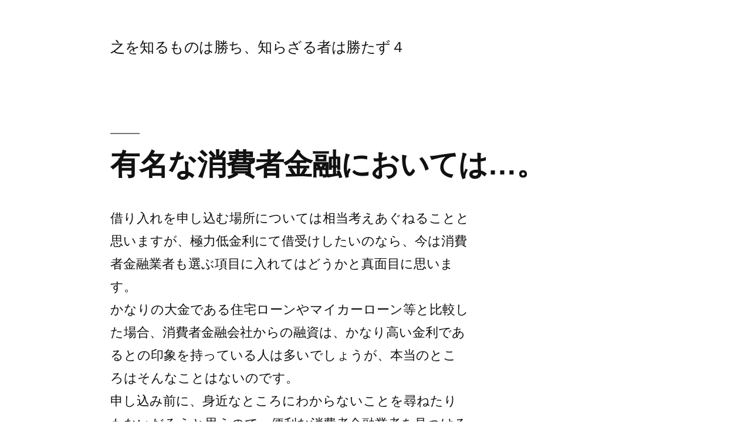

--- FILE ---
content_type: text/html; charset=UTF-8
request_url: http://www.marshackathon2021.com/page/2/
body_size: 32118
content:
<!doctype html>
<html lang="ja">
<head>
	<meta charset="UTF-8" />
	<meta name="viewport" content="width=device-width, initial-scale=1" />
	<link rel="profile" href="https://gmpg.org/xfn/11" />
	<title>之を知るものは勝ち、知らざる者は勝たず４ &#8211; ページ 2</title>
<meta name='robots' content='max-image-preview:large' />
<link rel="alternate" type="application/rss+xml" title="之を知るものは勝ち、知らざる者は勝たず４ &raquo; フィード" href="http://www.marshackathon2021.com/feed/" />
<link rel="alternate" type="application/rss+xml" title="之を知るものは勝ち、知らざる者は勝たず４ &raquo; コメントフィード" href="http://www.marshackathon2021.com/comments/feed/" />
<style id='wp-img-auto-sizes-contain-inline-css'>
img:is([sizes=auto i],[sizes^="auto," i]){contain-intrinsic-size:3000px 1500px}
/*# sourceURL=wp-img-auto-sizes-contain-inline-css */
</style>
<style id='wp-emoji-styles-inline-css'>

	img.wp-smiley, img.emoji {
		display: inline !important;
		border: none !important;
		box-shadow: none !important;
		height: 1em !important;
		width: 1em !important;
		margin: 0 0.07em !important;
		vertical-align: -0.1em !important;
		background: none !important;
		padding: 0 !important;
	}
/*# sourceURL=wp-emoji-styles-inline-css */
</style>
<style id='wp-block-library-inline-css'>
:root{--wp-block-synced-color:#7a00df;--wp-block-synced-color--rgb:122,0,223;--wp-bound-block-color:var(--wp-block-synced-color);--wp-editor-canvas-background:#ddd;--wp-admin-theme-color:#007cba;--wp-admin-theme-color--rgb:0,124,186;--wp-admin-theme-color-darker-10:#006ba1;--wp-admin-theme-color-darker-10--rgb:0,107,160.5;--wp-admin-theme-color-darker-20:#005a87;--wp-admin-theme-color-darker-20--rgb:0,90,135;--wp-admin-border-width-focus:2px}@media (min-resolution:192dpi){:root{--wp-admin-border-width-focus:1.5px}}.wp-element-button{cursor:pointer}:root .has-very-light-gray-background-color{background-color:#eee}:root .has-very-dark-gray-background-color{background-color:#313131}:root .has-very-light-gray-color{color:#eee}:root .has-very-dark-gray-color{color:#313131}:root .has-vivid-green-cyan-to-vivid-cyan-blue-gradient-background{background:linear-gradient(135deg,#00d084,#0693e3)}:root .has-purple-crush-gradient-background{background:linear-gradient(135deg,#34e2e4,#4721fb 50%,#ab1dfe)}:root .has-hazy-dawn-gradient-background{background:linear-gradient(135deg,#faaca8,#dad0ec)}:root .has-subdued-olive-gradient-background{background:linear-gradient(135deg,#fafae1,#67a671)}:root .has-atomic-cream-gradient-background{background:linear-gradient(135deg,#fdd79a,#004a59)}:root .has-nightshade-gradient-background{background:linear-gradient(135deg,#330968,#31cdcf)}:root .has-midnight-gradient-background{background:linear-gradient(135deg,#020381,#2874fc)}:root{--wp--preset--font-size--normal:16px;--wp--preset--font-size--huge:42px}.has-regular-font-size{font-size:1em}.has-larger-font-size{font-size:2.625em}.has-normal-font-size{font-size:var(--wp--preset--font-size--normal)}.has-huge-font-size{font-size:var(--wp--preset--font-size--huge)}.has-text-align-center{text-align:center}.has-text-align-left{text-align:left}.has-text-align-right{text-align:right}.has-fit-text{white-space:nowrap!important}#end-resizable-editor-section{display:none}.aligncenter{clear:both}.items-justified-left{justify-content:flex-start}.items-justified-center{justify-content:center}.items-justified-right{justify-content:flex-end}.items-justified-space-between{justify-content:space-between}.screen-reader-text{border:0;clip-path:inset(50%);height:1px;margin:-1px;overflow:hidden;padding:0;position:absolute;width:1px;word-wrap:normal!important}.screen-reader-text:focus{background-color:#ddd;clip-path:none;color:#444;display:block;font-size:1em;height:auto;left:5px;line-height:normal;padding:15px 23px 14px;text-decoration:none;top:5px;width:auto;z-index:100000}html :where(.has-border-color){border-style:solid}html :where([style*=border-top-color]){border-top-style:solid}html :where([style*=border-right-color]){border-right-style:solid}html :where([style*=border-bottom-color]){border-bottom-style:solid}html :where([style*=border-left-color]){border-left-style:solid}html :where([style*=border-width]){border-style:solid}html :where([style*=border-top-width]){border-top-style:solid}html :where([style*=border-right-width]){border-right-style:solid}html :where([style*=border-bottom-width]){border-bottom-style:solid}html :where([style*=border-left-width]){border-left-style:solid}html :where(img[class*=wp-image-]){height:auto;max-width:100%}:where(figure){margin:0 0 1em}html :where(.is-position-sticky){--wp-admin--admin-bar--position-offset:var(--wp-admin--admin-bar--height,0px)}@media screen and (max-width:600px){html :where(.is-position-sticky){--wp-admin--admin-bar--position-offset:0px}}

/*# sourceURL=wp-block-library-inline-css */
</style><style id='wp-block-archives-inline-css'>
.wp-block-archives{box-sizing:border-box}.wp-block-archives-dropdown label{display:block}
/*# sourceURL=http://www.marshackathon2021.com/wp-includes/blocks/archives/style.min.css */
</style>
<style id='wp-block-categories-inline-css'>
.wp-block-categories{box-sizing:border-box}.wp-block-categories.alignleft{margin-right:2em}.wp-block-categories.alignright{margin-left:2em}.wp-block-categories.wp-block-categories-dropdown.aligncenter{text-align:center}.wp-block-categories .wp-block-categories__label{display:block;width:100%}
/*# sourceURL=http://www.marshackathon2021.com/wp-includes/blocks/categories/style.min.css */
</style>
<style id='wp-block-heading-inline-css'>
h1:where(.wp-block-heading).has-background,h2:where(.wp-block-heading).has-background,h3:where(.wp-block-heading).has-background,h4:where(.wp-block-heading).has-background,h5:where(.wp-block-heading).has-background,h6:where(.wp-block-heading).has-background{padding:1.25em 2.375em}h1.has-text-align-left[style*=writing-mode]:where([style*=vertical-lr]),h1.has-text-align-right[style*=writing-mode]:where([style*=vertical-rl]),h2.has-text-align-left[style*=writing-mode]:where([style*=vertical-lr]),h2.has-text-align-right[style*=writing-mode]:where([style*=vertical-rl]),h3.has-text-align-left[style*=writing-mode]:where([style*=vertical-lr]),h3.has-text-align-right[style*=writing-mode]:where([style*=vertical-rl]),h4.has-text-align-left[style*=writing-mode]:where([style*=vertical-lr]),h4.has-text-align-right[style*=writing-mode]:where([style*=vertical-rl]),h5.has-text-align-left[style*=writing-mode]:where([style*=vertical-lr]),h5.has-text-align-right[style*=writing-mode]:where([style*=vertical-rl]),h6.has-text-align-left[style*=writing-mode]:where([style*=vertical-lr]),h6.has-text-align-right[style*=writing-mode]:where([style*=vertical-rl]){rotate:180deg}
/*# sourceURL=http://www.marshackathon2021.com/wp-includes/blocks/heading/style.min.css */
</style>
<style id='wp-block-latest-comments-inline-css'>
ol.wp-block-latest-comments{box-sizing:border-box;margin-left:0}:where(.wp-block-latest-comments:not([style*=line-height] .wp-block-latest-comments__comment)){line-height:1.1}:where(.wp-block-latest-comments:not([style*=line-height] .wp-block-latest-comments__comment-excerpt p)){line-height:1.8}.has-dates :where(.wp-block-latest-comments:not([style*=line-height])),.has-excerpts :where(.wp-block-latest-comments:not([style*=line-height])){line-height:1.5}.wp-block-latest-comments .wp-block-latest-comments{padding-left:0}.wp-block-latest-comments__comment{list-style:none;margin-bottom:1em}.has-avatars .wp-block-latest-comments__comment{list-style:none;min-height:2.25em}.has-avatars .wp-block-latest-comments__comment .wp-block-latest-comments__comment-excerpt,.has-avatars .wp-block-latest-comments__comment .wp-block-latest-comments__comment-meta{margin-left:3.25em}.wp-block-latest-comments__comment-excerpt p{font-size:.875em;margin:.36em 0 1.4em}.wp-block-latest-comments__comment-date{display:block;font-size:.75em}.wp-block-latest-comments .avatar,.wp-block-latest-comments__comment-avatar{border-radius:1.5em;display:block;float:left;height:2.5em;margin-right:.75em;width:2.5em}.wp-block-latest-comments[class*=-font-size] a,.wp-block-latest-comments[style*=font-size] a{font-size:inherit}
/*# sourceURL=http://www.marshackathon2021.com/wp-includes/blocks/latest-comments/style.min.css */
</style>
<style id='wp-block-latest-posts-inline-css'>
.wp-block-latest-posts{box-sizing:border-box}.wp-block-latest-posts.alignleft{margin-right:2em}.wp-block-latest-posts.alignright{margin-left:2em}.wp-block-latest-posts.wp-block-latest-posts__list{list-style:none}.wp-block-latest-posts.wp-block-latest-posts__list li{clear:both;overflow-wrap:break-word}.wp-block-latest-posts.is-grid{display:flex;flex-wrap:wrap}.wp-block-latest-posts.is-grid li{margin:0 1.25em 1.25em 0;width:100%}@media (min-width:600px){.wp-block-latest-posts.columns-2 li{width:calc(50% - .625em)}.wp-block-latest-posts.columns-2 li:nth-child(2n){margin-right:0}.wp-block-latest-posts.columns-3 li{width:calc(33.33333% - .83333em)}.wp-block-latest-posts.columns-3 li:nth-child(3n){margin-right:0}.wp-block-latest-posts.columns-4 li{width:calc(25% - .9375em)}.wp-block-latest-posts.columns-4 li:nth-child(4n){margin-right:0}.wp-block-latest-posts.columns-5 li{width:calc(20% - 1em)}.wp-block-latest-posts.columns-5 li:nth-child(5n){margin-right:0}.wp-block-latest-posts.columns-6 li{width:calc(16.66667% - 1.04167em)}.wp-block-latest-posts.columns-6 li:nth-child(6n){margin-right:0}}:root :where(.wp-block-latest-posts.is-grid){padding:0}:root :where(.wp-block-latest-posts.wp-block-latest-posts__list){padding-left:0}.wp-block-latest-posts__post-author,.wp-block-latest-posts__post-date{display:block;font-size:.8125em}.wp-block-latest-posts__post-excerpt,.wp-block-latest-posts__post-full-content{margin-bottom:1em;margin-top:.5em}.wp-block-latest-posts__featured-image a{display:inline-block}.wp-block-latest-posts__featured-image img{height:auto;max-width:100%;width:auto}.wp-block-latest-posts__featured-image.alignleft{float:left;margin-right:1em}.wp-block-latest-posts__featured-image.alignright{float:right;margin-left:1em}.wp-block-latest-posts__featured-image.aligncenter{margin-bottom:1em;text-align:center}
/*# sourceURL=http://www.marshackathon2021.com/wp-includes/blocks/latest-posts/style.min.css */
</style>
<style id='wp-block-search-inline-css'>
.wp-block-search__button{margin-left:10px;word-break:normal}.wp-block-search__button.has-icon{line-height:0}.wp-block-search__button svg{height:1.25em;min-height:24px;min-width:24px;width:1.25em;fill:currentColor;vertical-align:text-bottom}:where(.wp-block-search__button){border:1px solid #ccc;padding:6px 10px}.wp-block-search__inside-wrapper{display:flex;flex:auto;flex-wrap:nowrap;max-width:100%}.wp-block-search__label{width:100%}.wp-block-search.wp-block-search__button-only .wp-block-search__button{box-sizing:border-box;display:flex;flex-shrink:0;justify-content:center;margin-left:0;max-width:100%}.wp-block-search.wp-block-search__button-only .wp-block-search__inside-wrapper{min-width:0!important;transition-property:width}.wp-block-search.wp-block-search__button-only .wp-block-search__input{flex-basis:100%;transition-duration:.3s}.wp-block-search.wp-block-search__button-only.wp-block-search__searchfield-hidden,.wp-block-search.wp-block-search__button-only.wp-block-search__searchfield-hidden .wp-block-search__inside-wrapper{overflow:hidden}.wp-block-search.wp-block-search__button-only.wp-block-search__searchfield-hidden .wp-block-search__input{border-left-width:0!important;border-right-width:0!important;flex-basis:0;flex-grow:0;margin:0;min-width:0!important;padding-left:0!important;padding-right:0!important;width:0!important}:where(.wp-block-search__input){appearance:none;border:1px solid #949494;flex-grow:1;font-family:inherit;font-size:inherit;font-style:inherit;font-weight:inherit;letter-spacing:inherit;line-height:inherit;margin-left:0;margin-right:0;min-width:3rem;padding:8px;text-decoration:unset!important;text-transform:inherit}:where(.wp-block-search__button-inside .wp-block-search__inside-wrapper){background-color:#fff;border:1px solid #949494;box-sizing:border-box;padding:4px}:where(.wp-block-search__button-inside .wp-block-search__inside-wrapper) .wp-block-search__input{border:none;border-radius:0;padding:0 4px}:where(.wp-block-search__button-inside .wp-block-search__inside-wrapper) .wp-block-search__input:focus{outline:none}:where(.wp-block-search__button-inside .wp-block-search__inside-wrapper) :where(.wp-block-search__button){padding:4px 8px}.wp-block-search.aligncenter .wp-block-search__inside-wrapper{margin:auto}.wp-block[data-align=right] .wp-block-search.wp-block-search__button-only .wp-block-search__inside-wrapper{float:right}
/*# sourceURL=http://www.marshackathon2021.com/wp-includes/blocks/search/style.min.css */
</style>
<style id='wp-block-search-theme-inline-css'>
.wp-block-search .wp-block-search__label{font-weight:700}.wp-block-search__button{border:1px solid #ccc;padding:.375em .625em}
/*# sourceURL=http://www.marshackathon2021.com/wp-includes/blocks/search/theme.min.css */
</style>
<style id='wp-block-group-inline-css'>
.wp-block-group{box-sizing:border-box}:where(.wp-block-group.wp-block-group-is-layout-constrained){position:relative}
/*# sourceURL=http://www.marshackathon2021.com/wp-includes/blocks/group/style.min.css */
</style>
<style id='wp-block-group-theme-inline-css'>
:where(.wp-block-group.has-background){padding:1.25em 2.375em}
/*# sourceURL=http://www.marshackathon2021.com/wp-includes/blocks/group/theme.min.css */
</style>
<style id='global-styles-inline-css'>
:root{--wp--preset--aspect-ratio--square: 1;--wp--preset--aspect-ratio--4-3: 4/3;--wp--preset--aspect-ratio--3-4: 3/4;--wp--preset--aspect-ratio--3-2: 3/2;--wp--preset--aspect-ratio--2-3: 2/3;--wp--preset--aspect-ratio--16-9: 16/9;--wp--preset--aspect-ratio--9-16: 9/16;--wp--preset--color--black: #000000;--wp--preset--color--cyan-bluish-gray: #abb8c3;--wp--preset--color--white: #FFF;--wp--preset--color--pale-pink: #f78da7;--wp--preset--color--vivid-red: #cf2e2e;--wp--preset--color--luminous-vivid-orange: #ff6900;--wp--preset--color--luminous-vivid-amber: #fcb900;--wp--preset--color--light-green-cyan: #7bdcb5;--wp--preset--color--vivid-green-cyan: #00d084;--wp--preset--color--pale-cyan-blue: #8ed1fc;--wp--preset--color--vivid-cyan-blue: #0693e3;--wp--preset--color--vivid-purple: #9b51e0;--wp--preset--color--primary: #0073a8;--wp--preset--color--secondary: #005075;--wp--preset--color--dark-gray: #111;--wp--preset--color--light-gray: #767676;--wp--preset--gradient--vivid-cyan-blue-to-vivid-purple: linear-gradient(135deg,rgb(6,147,227) 0%,rgb(155,81,224) 100%);--wp--preset--gradient--light-green-cyan-to-vivid-green-cyan: linear-gradient(135deg,rgb(122,220,180) 0%,rgb(0,208,130) 100%);--wp--preset--gradient--luminous-vivid-amber-to-luminous-vivid-orange: linear-gradient(135deg,rgb(252,185,0) 0%,rgb(255,105,0) 100%);--wp--preset--gradient--luminous-vivid-orange-to-vivid-red: linear-gradient(135deg,rgb(255,105,0) 0%,rgb(207,46,46) 100%);--wp--preset--gradient--very-light-gray-to-cyan-bluish-gray: linear-gradient(135deg,rgb(238,238,238) 0%,rgb(169,184,195) 100%);--wp--preset--gradient--cool-to-warm-spectrum: linear-gradient(135deg,rgb(74,234,220) 0%,rgb(151,120,209) 20%,rgb(207,42,186) 40%,rgb(238,44,130) 60%,rgb(251,105,98) 80%,rgb(254,248,76) 100%);--wp--preset--gradient--blush-light-purple: linear-gradient(135deg,rgb(255,206,236) 0%,rgb(152,150,240) 100%);--wp--preset--gradient--blush-bordeaux: linear-gradient(135deg,rgb(254,205,165) 0%,rgb(254,45,45) 50%,rgb(107,0,62) 100%);--wp--preset--gradient--luminous-dusk: linear-gradient(135deg,rgb(255,203,112) 0%,rgb(199,81,192) 50%,rgb(65,88,208) 100%);--wp--preset--gradient--pale-ocean: linear-gradient(135deg,rgb(255,245,203) 0%,rgb(182,227,212) 50%,rgb(51,167,181) 100%);--wp--preset--gradient--electric-grass: linear-gradient(135deg,rgb(202,248,128) 0%,rgb(113,206,126) 100%);--wp--preset--gradient--midnight: linear-gradient(135deg,rgb(2,3,129) 0%,rgb(40,116,252) 100%);--wp--preset--font-size--small: 19.5px;--wp--preset--font-size--medium: 20px;--wp--preset--font-size--large: 36.5px;--wp--preset--font-size--x-large: 42px;--wp--preset--font-size--normal: 22px;--wp--preset--font-size--huge: 49.5px;--wp--preset--spacing--20: 0.44rem;--wp--preset--spacing--30: 0.67rem;--wp--preset--spacing--40: 1rem;--wp--preset--spacing--50: 1.5rem;--wp--preset--spacing--60: 2.25rem;--wp--preset--spacing--70: 3.38rem;--wp--preset--spacing--80: 5.06rem;--wp--preset--shadow--natural: 6px 6px 9px rgba(0, 0, 0, 0.2);--wp--preset--shadow--deep: 12px 12px 50px rgba(0, 0, 0, 0.4);--wp--preset--shadow--sharp: 6px 6px 0px rgba(0, 0, 0, 0.2);--wp--preset--shadow--outlined: 6px 6px 0px -3px rgb(255, 255, 255), 6px 6px rgb(0, 0, 0);--wp--preset--shadow--crisp: 6px 6px 0px rgb(0, 0, 0);}:where(.is-layout-flex){gap: 0.5em;}:where(.is-layout-grid){gap: 0.5em;}body .is-layout-flex{display: flex;}.is-layout-flex{flex-wrap: wrap;align-items: center;}.is-layout-flex > :is(*, div){margin: 0;}body .is-layout-grid{display: grid;}.is-layout-grid > :is(*, div){margin: 0;}:where(.wp-block-columns.is-layout-flex){gap: 2em;}:where(.wp-block-columns.is-layout-grid){gap: 2em;}:where(.wp-block-post-template.is-layout-flex){gap: 1.25em;}:where(.wp-block-post-template.is-layout-grid){gap: 1.25em;}.has-black-color{color: var(--wp--preset--color--black) !important;}.has-cyan-bluish-gray-color{color: var(--wp--preset--color--cyan-bluish-gray) !important;}.has-white-color{color: var(--wp--preset--color--white) !important;}.has-pale-pink-color{color: var(--wp--preset--color--pale-pink) !important;}.has-vivid-red-color{color: var(--wp--preset--color--vivid-red) !important;}.has-luminous-vivid-orange-color{color: var(--wp--preset--color--luminous-vivid-orange) !important;}.has-luminous-vivid-amber-color{color: var(--wp--preset--color--luminous-vivid-amber) !important;}.has-light-green-cyan-color{color: var(--wp--preset--color--light-green-cyan) !important;}.has-vivid-green-cyan-color{color: var(--wp--preset--color--vivid-green-cyan) !important;}.has-pale-cyan-blue-color{color: var(--wp--preset--color--pale-cyan-blue) !important;}.has-vivid-cyan-blue-color{color: var(--wp--preset--color--vivid-cyan-blue) !important;}.has-vivid-purple-color{color: var(--wp--preset--color--vivid-purple) !important;}.has-black-background-color{background-color: var(--wp--preset--color--black) !important;}.has-cyan-bluish-gray-background-color{background-color: var(--wp--preset--color--cyan-bluish-gray) !important;}.has-white-background-color{background-color: var(--wp--preset--color--white) !important;}.has-pale-pink-background-color{background-color: var(--wp--preset--color--pale-pink) !important;}.has-vivid-red-background-color{background-color: var(--wp--preset--color--vivid-red) !important;}.has-luminous-vivid-orange-background-color{background-color: var(--wp--preset--color--luminous-vivid-orange) !important;}.has-luminous-vivid-amber-background-color{background-color: var(--wp--preset--color--luminous-vivid-amber) !important;}.has-light-green-cyan-background-color{background-color: var(--wp--preset--color--light-green-cyan) !important;}.has-vivid-green-cyan-background-color{background-color: var(--wp--preset--color--vivid-green-cyan) !important;}.has-pale-cyan-blue-background-color{background-color: var(--wp--preset--color--pale-cyan-blue) !important;}.has-vivid-cyan-blue-background-color{background-color: var(--wp--preset--color--vivid-cyan-blue) !important;}.has-vivid-purple-background-color{background-color: var(--wp--preset--color--vivid-purple) !important;}.has-black-border-color{border-color: var(--wp--preset--color--black) !important;}.has-cyan-bluish-gray-border-color{border-color: var(--wp--preset--color--cyan-bluish-gray) !important;}.has-white-border-color{border-color: var(--wp--preset--color--white) !important;}.has-pale-pink-border-color{border-color: var(--wp--preset--color--pale-pink) !important;}.has-vivid-red-border-color{border-color: var(--wp--preset--color--vivid-red) !important;}.has-luminous-vivid-orange-border-color{border-color: var(--wp--preset--color--luminous-vivid-orange) !important;}.has-luminous-vivid-amber-border-color{border-color: var(--wp--preset--color--luminous-vivid-amber) !important;}.has-light-green-cyan-border-color{border-color: var(--wp--preset--color--light-green-cyan) !important;}.has-vivid-green-cyan-border-color{border-color: var(--wp--preset--color--vivid-green-cyan) !important;}.has-pale-cyan-blue-border-color{border-color: var(--wp--preset--color--pale-cyan-blue) !important;}.has-vivid-cyan-blue-border-color{border-color: var(--wp--preset--color--vivid-cyan-blue) !important;}.has-vivid-purple-border-color{border-color: var(--wp--preset--color--vivid-purple) !important;}.has-vivid-cyan-blue-to-vivid-purple-gradient-background{background: var(--wp--preset--gradient--vivid-cyan-blue-to-vivid-purple) !important;}.has-light-green-cyan-to-vivid-green-cyan-gradient-background{background: var(--wp--preset--gradient--light-green-cyan-to-vivid-green-cyan) !important;}.has-luminous-vivid-amber-to-luminous-vivid-orange-gradient-background{background: var(--wp--preset--gradient--luminous-vivid-amber-to-luminous-vivid-orange) !important;}.has-luminous-vivid-orange-to-vivid-red-gradient-background{background: var(--wp--preset--gradient--luminous-vivid-orange-to-vivid-red) !important;}.has-very-light-gray-to-cyan-bluish-gray-gradient-background{background: var(--wp--preset--gradient--very-light-gray-to-cyan-bluish-gray) !important;}.has-cool-to-warm-spectrum-gradient-background{background: var(--wp--preset--gradient--cool-to-warm-spectrum) !important;}.has-blush-light-purple-gradient-background{background: var(--wp--preset--gradient--blush-light-purple) !important;}.has-blush-bordeaux-gradient-background{background: var(--wp--preset--gradient--blush-bordeaux) !important;}.has-luminous-dusk-gradient-background{background: var(--wp--preset--gradient--luminous-dusk) !important;}.has-pale-ocean-gradient-background{background: var(--wp--preset--gradient--pale-ocean) !important;}.has-electric-grass-gradient-background{background: var(--wp--preset--gradient--electric-grass) !important;}.has-midnight-gradient-background{background: var(--wp--preset--gradient--midnight) !important;}.has-small-font-size{font-size: var(--wp--preset--font-size--small) !important;}.has-medium-font-size{font-size: var(--wp--preset--font-size--medium) !important;}.has-large-font-size{font-size: var(--wp--preset--font-size--large) !important;}.has-x-large-font-size{font-size: var(--wp--preset--font-size--x-large) !important;}
/*# sourceURL=global-styles-inline-css */
</style>

<style id='classic-theme-styles-inline-css'>
/*! This file is auto-generated */
.wp-block-button__link{color:#fff;background-color:#32373c;border-radius:9999px;box-shadow:none;text-decoration:none;padding:calc(.667em + 2px) calc(1.333em + 2px);font-size:1.125em}.wp-block-file__button{background:#32373c;color:#fff;text-decoration:none}
/*# sourceURL=/wp-includes/css/classic-themes.min.css */
</style>
<link rel='stylesheet' id='parent-style-css' href='http://www.marshackathon2021.com/wp-content/themes/twentynineteen/style.css?ver=6.9' media='all' />
<link rel='stylesheet' id='child-style-css' href='http://www.marshackathon2021.com/wp-content/themes/twentynineteen_child/style.css?ver=6.9' media='all' />
<link rel='stylesheet' id='twentynineteen-style-css' href='http://www.marshackathon2021.com/wp-content/themes/twentynineteen_child/style.css?ver=6.9' media='all' />
<link rel='stylesheet' id='twentynineteen-print-style-css' href='http://www.marshackathon2021.com/wp-content/themes/twentynineteen/print.css?ver=6.9' media='print' />
<link rel="https://api.w.org/" href="http://www.marshackathon2021.com/wp-json/" /><link rel="EditURI" type="application/rsd+xml" title="RSD" href="http://www.marshackathon2021.com/xmlrpc.php?rsd" />
<meta name="generator" content="WordPress 6.9" />
</head>

<body class="home blog paged wp-embed-responsive paged-2 wp-theme-twentynineteen wp-child-theme-twentynineteen_child hfeed image-filters-enabled">
<div id="page" class="site">
	<a class="skip-link screen-reader-text" href="#content">コンテンツへスキップ</a>

		<header id="masthead" class="site-header">

			<div class="site-branding-container">
				<div class="site-branding">

								<h1 class="site-title"><a href="http://www.marshackathon2021.com/" rel="home">之を知るものは勝ち、知らざる者は勝たず４</a></h1>
			
			</div><!-- .site-branding -->
			</div><!-- .site-branding-container -->

					</header><!-- #masthead -->

	<div id="content" class="site-content">

	<div id="primary" class="content-area">
		<main id="main" class="site-main">

		
<article id="post-1030" class="post-1030 post type-post status-publish format-standard hentry category-uncategorized entry">
	<header class="entry-header">
		<h2 class="entry-title"><a href="http://www.marshackathon2021.com/2025/12/28/%e6%9c%89%e5%90%8d%e3%81%aa%e6%b6%88%e8%b2%bb%e8%80%85%e9%87%91%e8%9e%8d%e3%81%ab%e3%81%8a%e3%81%84%e3%81%a6%e3%81%af%e3%80%82/" rel="bookmark">有名な消費者金融においては…。</a></h2>	</header><!-- .entry-header -->

	
	<div class="entry-content">
		<p>借り入れを申し込む場所については相当考えあぐねることと思いますが、極力低金利にて借受けしたいのなら、今は消費者金融業者も選ぶ項目に入れてはどうかと真面目に思います。<br />かなりの大金である住宅ローンやマイカーローン等と比較した場合、消費者金融会社からの融資は、かなり高い金利であるとの印象を持っている人は多いでしょうが、本当のところはそんなことはないのです。<br />申し込み前に、身近なところにわからないことを尋ねたりもないだろうと思うので、便利な消費者金融業者を見つける方法としては、色々な口コミのデータを当てにして活用するのがベストの方法ではないかと思います。<br />ここなら借りてもいいと思える消費者金融があったのなら、きっちりと書かれている口コミも見ておいた方がいいでしょう。ベストの金利でも、いいところはそれだけで、他はNGなどという業者では全く値打ちがありませんからね。<br />普通にウェブ上で周知されている金利のご案内だけでなく、借り入れする際の限度額と比較してみた時に、特に合理的に最も効果的に出来る限り低金利で、キャッシングをしてくれるのかを比較しております。</p>
<p>有名な消費者金融においては、リボでの支払いなどを適用すると、年利にして15％～18％と案外高い金利が発生するので、審査の緩い会社のキャッシングをうまく使った方が、最終的に得したことになります。<br />早急にお金が必要となった人のために、即日ローンでも借りるのが容易な消費者金融を色々な視点から比較してランキングで公開。消費者金融においての最低限の知識や情報などもいろいろと紹介しています。<br />一週間という期限を守って返済しきれたら、何回借りても無利息の借り入れが可能という珍しいサービスをしている消費者金融会社も実際に存在します。たった一週間しかありませんが、完済できる自信のある方には、魅力的な制度だと言えます。<br />順番に各社のホームページを吟味している時間がもったいないのではないでしょうか。このサイトに掲載されている消費者金融会社の一覧表を見たなら、それぞれの比較がちょっと見ただけでわかるようになっています。<br />低金利の金融業者ほど、借入の審査基準はきついということです。多彩な消費者金融業者見やすい一覧で提供していますので、とりあえず借入審査の申し込みをしてみることをお勧めします。</p>
<p>金融業者でのキャッシングを考えている場合は、必要以上にバイトの働き口を次から次へと移らない方が、消費者金融業者のカードローンの審査には、良い影響があると言えるのです。<br />消費者金融全部が高金利となっているのではなくて、ケースバイケースで銀行で借り入れるより低金利ということもあり得ます。むしろ無利息の期間が長く続くような借り受けである場合は、低金利と判断できます。<br />初めてのキャッシングで、金利の比較を試みることが最もいいアイディアではない、と言えるでしょう。自分から見て極めて確実で、大丈夫といえる消費者金融を選定しましょう。<br />ひとまず「消費者金融の口コミ」で検索すると、大変な数の口コミサイトなどがヒットします。そもそもどの部分まで信頼していいの？なんて考える方も、かなり多いだろうと思われます。<br />オリジナルの調査で、人気が集中していてカードローンの審査に合格しやすい、消費者金融業者をリスト化した一覧表を用意したので是非ご利用ください。何とか申し込むことができても、審査に落ちてしまったのでは徒労に終わってしまいますから。</p>
<p><a href="http://laminas.click/" target="_blank">ラミナス購入は公式サイトが安心・安全・お得です</a></p>
	</div><!-- .entry-content -->

	<footer class="entry-footer">
		<span class="byline"><svg class="svg-icon" width="16" height="16" aria-hidden="true" role="img" focusable="false" viewBox="0 0 24 24" version="1.1" xmlns="http://www.w3.org/2000/svg" xmlns:xlink="http://www.w3.org/1999/xlink"><path d="M12 12c2.21 0 4-1.79 4-4s-1.79-4-4-4-4 1.79-4 4 1.79 4 4 4zm0 2c-2.67 0-8 1.34-8 4v2h16v-2c0-2.66-5.33-4-8-4z"></path><path d="M0 0h24v24H0z" fill="none"></path></svg><span class="screen-reader-text">投稿者:</span><span class="author vcard"><a class="url fn n" href="http://www.marshackathon2021.com/author/5gmeo56p/">Bagshaw</a></span></span><span class="posted-on"><svg class="svg-icon" width="16" height="16" aria-hidden="true" role="img" focusable="false" xmlns="http://www.w3.org/2000/svg" viewBox="0 0 24 24"><defs><path id="a" d="M0 0h24v24H0V0z"></path></defs><clipPath id="b"><use xlink:href="#a" overflow="visible"></use></clipPath><path clip-path="url(#b)" d="M12 2C6.5 2 2 6.5 2 12s4.5 10 10 10 10-4.5 10-10S17.5 2 12 2zm4.2 14.2L11 13V7h1.5v5.2l4.5 2.7-.8 1.3z"></path></svg><a href="http://www.marshackathon2021.com/2025/12/28/%e6%9c%89%e5%90%8d%e3%81%aa%e6%b6%88%e8%b2%bb%e8%80%85%e9%87%91%e8%9e%8d%e3%81%ab%e3%81%8a%e3%81%84%e3%81%a6%e3%81%af%e3%80%82/" rel="bookmark"><time class="entry-date published updated" datetime="2025-12-28T10:59:37+09:00">2025年12月28日</time></a></span><span class="cat-links"><svg class="svg-icon" width="16" height="16" aria-hidden="true" role="img" focusable="false" xmlns="http://www.w3.org/2000/svg" viewBox="0 0 24 24"><path d="M10 4H4c-1.1 0-1.99.9-1.99 2L2 18c0 1.1.9 2 2 2h16c1.1 0 2-.9 2-2V8c0-1.1-.9-2-2-2h-8l-2-2z"></path><path d="M0 0h24v24H0z" fill="none"></path></svg><span class="screen-reader-text">カテゴリー:</span><a href="http://www.marshackathon2021.com/category/uncategorized/" rel="category tag">未分類</a></span><span class="comments-link"><svg class="svg-icon" width="16" height="16" aria-hidden="true" role="img" focusable="false" viewBox="0 0 24 24" version="1.1" xmlns="http://www.w3.org/2000/svg" xmlns:xlink="http://www.w3.org/1999/xlink"><path d="M21.99 4c0-1.1-.89-2-1.99-2H4c-1.1 0-2 .9-2 2v12c0 1.1.9 2 2 2h14l4 4-.01-18z"></path><path d="M0 0h24v24H0z" fill="none"></path></svg><a href="http://www.marshackathon2021.com/2025/12/28/%e6%9c%89%e5%90%8d%e3%81%aa%e6%b6%88%e8%b2%bb%e8%80%85%e9%87%91%e8%9e%8d%e3%81%ab%e3%81%8a%e3%81%84%e3%81%a6%e3%81%af%e3%80%82/#respond">コメントをどうぞ<span class="screen-reader-text"> (有名な消費者金融においては…。)</span></a></span>	</footer><!-- .entry-footer -->
</article><!-- #post-1030 -->

<article id="post-1028" class="post-1028 post type-post status-publish format-standard hentry category-uncategorized entry">
	<header class="entry-header">
		<h2 class="entry-title"><a href="http://www.marshackathon2021.com/2025/12/28/%e3%81%8a%e9%87%91%e3%82%92%e5%80%9f%e3%82%8a%e5%85%a5%e3%82%8c%e3%82%8b%e6%a9%9f%e9%96%a2%e3%81%a7%e4%bd%95%e3%82%84%e3%81%8b%e3%82%84%e3%81%a8%e8%8b%a6%e6%85%ae%e3%81%99%e3%82%8b%e3%81%ae%e3%81%a7/" rel="bookmark">お金を借り入れる機関で何やかやと苦慮するのではないかと思いますが…。</a></h2>	</header><!-- .entry-header -->

	
	<div class="entry-content">
		<p>たくさんの消費者金融会社が、審査そのものが一番短くて30分ほどと、瞬く間に終えられるということを宣伝しています。インターネットを使って実施する簡易検査を使えば、10秒もしないうちに結果を知らせてくれます。<br />今月借り入れて、次の給与が入ったら即返済できるということが確実にできるなら、もう金利をいろいろ考える必要は全くありません。無利息で貸し付けてくれるお得な消費者金融業者が間違いなくあるのです。<br />プロミスという金融業者は、見てわかる通り消費者金融の最大手の一つと言えますが、新規の借り入れであるということと、独自のポイントサービスの規約に同意して申し込むことが前提となっている、最大30日間無利息でお金を借りられるサービスというものを用意しています。<br />現実に行ってみた人々の率直な声は、有用で大事なものです。消費者金融系のローン会社を利用することを考えているなら、先だって投稿されている口コミを確認することを提案します。<br />審査がすぐに完了し即日融資に応じることもできる消費者金融系のローン会社は、この先一段とニーズが高まっていくであろうと考えられます。現在までの間にブラックリスト掲載者でも諦めたりしないで、申し込んでみてはいかがでしょうか。</p>
<p>過去3か月以内に別の消費者金融の審査がダメだったという履歴がある場合、新たに受け直した審査を何事もなく通過するのはかなり厳しいので、申し込むのを延期にするか、準備をし直してからにした方が早道であると考えるべきでしょう。<br />ここなら借りてもいいと思える消費者金融が見つかったら、冷静に投稿されている口コミもチェックしておくべきです。金利がいいとしても、ただそれだけで、他の点は最悪などというところでは申し込む意味がありません。<br />よくありがちなウェブ上で掲示されている金利情報を紹介していくだけではなく、融資可能な限度額と比較してみた場合に、どこの消費者金融会社が最も効率よく低い金利で、融資を行っているのかについて比較しました。<br />超著名な消費者金融を利用すれば、即日での審査及び即日融資でも、貸付金利の方は低金利で貸し付けを申し込むことが可能でしょうから、気楽に融資を申し込むことができると思います。<br />もともといくつかの債務が存在したら、消費者金融会社によりなされた審査で多重債務者と認識されることになり、審査を無事に通過することは絶望的と言っていい状況になってしまうということは避けられません。</p>
<p>今は消費者金融系のローン会社へ申し込むのも、ネットでの手続きを利用する人もたくさんいるので、消費者金融を扱った口コミサイトや、同様の比較サイトなどもとてもたくさん目にする機会があります。<br />色々な口コミの中で必ずチェックしたいのは、サポートの対応についてです。規模の小さいいくつかの消費者金融業者は、当初は貸してくれたのに、追加融資では態度が急変して、融資をしてくれなくなる会社もたくさんあるようです。<br />逐一個々のウェブサイトをリサーチしている時間があるなら他にまわしましょう。ここのサイトの消費者金融会社についての一覧に目を通せば、各ローン会社の比較結果がすぐにわかります。<br />お金を借り入れる機関で何やかやと苦慮するのではないかと思いますが、出来る限り低金利にて借り入れを申し込むなら、近年は消費者金融業者も候補の一つとしてプラスしてはどうかと本気で思っています。<br />金利が安い会社ほど、ローンの審査基準はきつくなっているということになります。多様な消費者金融業者わかりやすい一覧で一般に公開しておりますので、一度借入審査を申し込んでみたらいいのではないでしょうか。</p>
<p><a href="https://anrare.click/" target="_blank">アンレアセラム・ANRARE・公式サイトからの購入が安心・安全・お得</a></p>
	</div><!-- .entry-content -->

	<footer class="entry-footer">
		<span class="byline"><svg class="svg-icon" width="16" height="16" aria-hidden="true" role="img" focusable="false" viewBox="0 0 24 24" version="1.1" xmlns="http://www.w3.org/2000/svg" xmlns:xlink="http://www.w3.org/1999/xlink"><path d="M12 12c2.21 0 4-1.79 4-4s-1.79-4-4-4-4 1.79-4 4 1.79 4 4 4zm0 2c-2.67 0-8 1.34-8 4v2h16v-2c0-2.66-5.33-4-8-4z"></path><path d="M0 0h24v24H0z" fill="none"></path></svg><span class="screen-reader-text">投稿者:</span><span class="author vcard"><a class="url fn n" href="http://www.marshackathon2021.com/author/5gmeo56p/">Bagshaw</a></span></span><span class="posted-on"><svg class="svg-icon" width="16" height="16" aria-hidden="true" role="img" focusable="false" xmlns="http://www.w3.org/2000/svg" viewBox="0 0 24 24"><defs><path id="a" d="M0 0h24v24H0V0z"></path></defs><clipPath id="b"><use xlink:href="#a" overflow="visible"></use></clipPath><path clip-path="url(#b)" d="M12 2C6.5 2 2 6.5 2 12s4.5 10 10 10 10-4.5 10-10S17.5 2 12 2zm4.2 14.2L11 13V7h1.5v5.2l4.5 2.7-.8 1.3z"></path></svg><a href="http://www.marshackathon2021.com/2025/12/28/%e3%81%8a%e9%87%91%e3%82%92%e5%80%9f%e3%82%8a%e5%85%a5%e3%82%8c%e3%82%8b%e6%a9%9f%e9%96%a2%e3%81%a7%e4%bd%95%e3%82%84%e3%81%8b%e3%82%84%e3%81%a8%e8%8b%a6%e6%85%ae%e3%81%99%e3%82%8b%e3%81%ae%e3%81%a7/" rel="bookmark"><time class="entry-date published updated" datetime="2025-12-28T10:29:22+09:00">2025年12月28日</time></a></span><span class="cat-links"><svg class="svg-icon" width="16" height="16" aria-hidden="true" role="img" focusable="false" xmlns="http://www.w3.org/2000/svg" viewBox="0 0 24 24"><path d="M10 4H4c-1.1 0-1.99.9-1.99 2L2 18c0 1.1.9 2 2 2h16c1.1 0 2-.9 2-2V8c0-1.1-.9-2-2-2h-8l-2-2z"></path><path d="M0 0h24v24H0z" fill="none"></path></svg><span class="screen-reader-text">カテゴリー:</span><a href="http://www.marshackathon2021.com/category/uncategorized/" rel="category tag">未分類</a></span><span class="comments-link"><svg class="svg-icon" width="16" height="16" aria-hidden="true" role="img" focusable="false" viewBox="0 0 24 24" version="1.1" xmlns="http://www.w3.org/2000/svg" xmlns:xlink="http://www.w3.org/1999/xlink"><path d="M21.99 4c0-1.1-.89-2-1.99-2H4c-1.1 0-2 .9-2 2v12c0 1.1.9 2 2 2h14l4 4-.01-18z"></path><path d="M0 0h24v24H0z" fill="none"></path></svg><a href="http://www.marshackathon2021.com/2025/12/28/%e3%81%8a%e9%87%91%e3%82%92%e5%80%9f%e3%82%8a%e5%85%a5%e3%82%8c%e3%82%8b%e6%a9%9f%e9%96%a2%e3%81%a7%e4%bd%95%e3%82%84%e3%81%8b%e3%82%84%e3%81%a8%e8%8b%a6%e6%85%ae%e3%81%99%e3%82%8b%e3%81%ae%e3%81%a7/#respond">コメントをどうぞ<span class="screen-reader-text"> (お金を借り入れる機関で何やかやと苦慮するのではないかと思いますが…。)</span></a></span>	</footer><!-- .entry-footer -->
</article><!-- #post-1028 -->

<article id="post-1026" class="post-1026 post type-post status-publish format-standard hentry category-uncategorized entry">
	<header class="entry-header">
		<h2 class="entry-title"><a href="http://www.marshackathon2021.com/2025/12/28/%e4%b8%ad%e5%b0%8f%e3%81%8a%e3%82%88%e3%81%b3%e5%a4%a7%e6%89%8b%e3%81%ae%e6%b6%88%e8%b2%bb%e8%80%85%e9%87%91%e8%9e%8d%e4%bc%9a%e7%a4%be%e3%82%92%e9%9b%86%e3%82%81%e3%81%a6%e3%80%82/" rel="bookmark">中小および大手の消費者金融会社を集めて…。</a></h2>	</header><!-- .entry-header -->

	
	<div class="entry-content">
		<p>中小および大手の消費者金融会社を集めて、見やすい一覧表にしています。良識ある消費者金融業者です。反道徳的なところにお金を巻き上げられたくないと申し込みをためらっている方向けにまとめたものです。フルにご活用ください。<br />ブラックリスト入りした方で、審査の緩い消費者金融業者を求めているなら、比較的規模の小さい消費者金融業者を試験的に利用してみてはどうかと思います。消費者金融の一覧表に掲載されています。<br />特に、消費者金融においての審査に、繰り返し落とされているのに、次々と他の金融業者にローン申請をしてしまうと、新たに受け直した審査に通り難くなってしまいますから、注意してください。<br />総じて、一流の金融会社は信頼性の高いところが大半ですが、規模としては中くらいの消費者金融系キャッシング会社については、情報が払底していて利用する人もほとんどいないので、口コミによる情報は重要であると判断していいでしょう。<br />即日融資と言えば、申込をした当日中に早速貸付をしてもらう事が可能になる制度です。生まれて初めて消費者金融系キャッシング会社で借り入れをする場合は、当然、金融機関への申請が不可欠となるので対応しましょう。</p>
<p>CMでみる事の多い、超有名な消費者金融系の業者各社は、だいたいが最短即日審査を売りにしていて、最短当日の即日融資にも対応することが可能です。審査結果までの時間もスピーディーなところで最短で30分前後です。<br />何にも増して考慮すべき点は、消費者金融についてのあらゆる情報を比較検討し、全ての返済を終えるまでの見通しを明確にして、返すことができる程度の適正な金額での慎重な借り入れを行うことではないでしょうか。<br />著名な銀行系列の消費者金融なども、近頃は午後2時までに申し込みがあれば、即日融資OKなシステムになっています。大抵の場合、カードローンの審査におよそ2時間くらい費やすことになります。<br />所得証明が必要かどうかで金融業者を選ぶことを考えているなら、来店なしで即日融資にも対応可能なので、消費者金融に限らず、銀行系列のキャッシングも想定するといいかと思います。<br />ブラックの方でも借りられる小規模の消費者金融の一覧表があったとしたら、借金をするのに役立ちます。どうあっても借金しなければならない時、貸付OKの消費者金融がすぐに見つかります。</p>
<p>この頃、消費者金融自体は乱立していて、どの金融会社を選ぶべきか思い迷う人が多くいるため、ウェブや雑誌で推奨ランキングなどの様々な口コミを目にすることがすぐにできます。<br />あなたにとって心配せずに利用できる消費者金融会社を比較ランキング化してわかりやすい一覧表にまとめたので、不安感を持つことなく、リラックスして借入をすることができることでしょう。<br />消費者金融での審査とはどういうものかというと、申込サイドの収入がどうであるかについて確認するというより、申し込んだ本人に負債を返していく力があるのかを審査するのが目的です。<br />消費者金融系列のローン会社から借入をする際、気にかかるのは低金利に関する比較ではないでしょうか。2010年の6月に貸金業法に変わり、制限の多い業法となったので、一段と各種の規制が増強されました。<br />インターネットを使って検索することで見つかる消費者金融業者の一覧を見ると、金利についての様々な情報や借入限度額などの、キャッシング・カードローン関連の細かい部分が、比較しやすいように分類されています。</p>
<p><a href="https://bechillax.online/?page_id=7&amp;preview=true" target="_blank">ビーチラックス公式サイトからの購入が安心・安全</a></p>
	</div><!-- .entry-content -->

	<footer class="entry-footer">
		<span class="byline"><svg class="svg-icon" width="16" height="16" aria-hidden="true" role="img" focusable="false" viewBox="0 0 24 24" version="1.1" xmlns="http://www.w3.org/2000/svg" xmlns:xlink="http://www.w3.org/1999/xlink"><path d="M12 12c2.21 0 4-1.79 4-4s-1.79-4-4-4-4 1.79-4 4 1.79 4 4 4zm0 2c-2.67 0-8 1.34-8 4v2h16v-2c0-2.66-5.33-4-8-4z"></path><path d="M0 0h24v24H0z" fill="none"></path></svg><span class="screen-reader-text">投稿者:</span><span class="author vcard"><a class="url fn n" href="http://www.marshackathon2021.com/author/5gmeo56p/">Bagshaw</a></span></span><span class="posted-on"><svg class="svg-icon" width="16" height="16" aria-hidden="true" role="img" focusable="false" xmlns="http://www.w3.org/2000/svg" viewBox="0 0 24 24"><defs><path id="a" d="M0 0h24v24H0V0z"></path></defs><clipPath id="b"><use xlink:href="#a" overflow="visible"></use></clipPath><path clip-path="url(#b)" d="M12 2C6.5 2 2 6.5 2 12s4.5 10 10 10 10-4.5 10-10S17.5 2 12 2zm4.2 14.2L11 13V7h1.5v5.2l4.5 2.7-.8 1.3z"></path></svg><a href="http://www.marshackathon2021.com/2025/12/28/%e4%b8%ad%e5%b0%8f%e3%81%8a%e3%82%88%e3%81%b3%e5%a4%a7%e6%89%8b%e3%81%ae%e6%b6%88%e8%b2%bb%e8%80%85%e9%87%91%e8%9e%8d%e4%bc%9a%e7%a4%be%e3%82%92%e9%9b%86%e3%82%81%e3%81%a6%e3%80%82/" rel="bookmark"><time class="entry-date published" datetime="2025-12-28T10:21:39+09:00">2025年12月28日</time><time class="updated" datetime="2025-12-28T10:22:44+09:00">2025年12月28日</time></a></span><span class="cat-links"><svg class="svg-icon" width="16" height="16" aria-hidden="true" role="img" focusable="false" xmlns="http://www.w3.org/2000/svg" viewBox="0 0 24 24"><path d="M10 4H4c-1.1 0-1.99.9-1.99 2L2 18c0 1.1.9 2 2 2h16c1.1 0 2-.9 2-2V8c0-1.1-.9-2-2-2h-8l-2-2z"></path><path d="M0 0h24v24H0z" fill="none"></path></svg><span class="screen-reader-text">カテゴリー:</span><a href="http://www.marshackathon2021.com/category/uncategorized/" rel="category tag">未分類</a></span><span class="comments-link"><svg class="svg-icon" width="16" height="16" aria-hidden="true" role="img" focusable="false" viewBox="0 0 24 24" version="1.1" xmlns="http://www.w3.org/2000/svg" xmlns:xlink="http://www.w3.org/1999/xlink"><path d="M21.99 4c0-1.1-.89-2-1.99-2H4c-1.1 0-2 .9-2 2v12c0 1.1.9 2 2 2h14l4 4-.01-18z"></path><path d="M0 0h24v24H0z" fill="none"></path></svg><a href="http://www.marshackathon2021.com/2025/12/28/%e4%b8%ad%e5%b0%8f%e3%81%8a%e3%82%88%e3%81%b3%e5%a4%a7%e6%89%8b%e3%81%ae%e6%b6%88%e8%b2%bb%e8%80%85%e9%87%91%e8%9e%8d%e4%bc%9a%e7%a4%be%e3%82%92%e9%9b%86%e3%82%81%e3%81%a6%e3%80%82/#respond">コメントをどうぞ<span class="screen-reader-text"> (中小および大手の消費者金融会社を集めて…。)</span></a></span>	</footer><!-- .entry-footer -->
</article><!-- #post-1026 -->

<article id="post-1024" class="post-1024 post type-post status-publish format-standard hentry category-uncategorized entry">
	<header class="entry-header">
		<h2 class="entry-title"><a href="http://www.marshackathon2021.com/2025/12/28/%e6%b6%88%e8%b2%bb%e8%80%85%e9%87%91%e8%9e%8d%e3%81%ae%e5%88%a9%e7%94%a8%e3%81%ab%e9%9a%9b%e3%81%97%e3%81%a6%e9%96%a2%e5%bf%83%e3%82%92%e5%bc%95%e3%81%8f%e3%81%ae%e3%81%af%e9%87%91%e5%88%a9%e5%85%a8/" rel="bookmark">消費者金融の利用に際して関心を引くのは金利全般についてですが…。</a></h2>	</header><!-- .entry-header -->

	
	<div class="entry-content">
		<p>融資を申し込む前に、身近な人々にいろいろ聞くことも通常はしないでしょうから、使い勝手の良い消費者金融業者を見出すには、口コミを有効に活用するのか最適な方法かと思います。<br />銀行の傘下にある消費者金融業者も、インターネット申し込みを受け付けているところも結構あるのです。そのおかげで、融資の審査速度の向上と当日すぐに融資が受けられる即日融資ができるようになりました。<br />通常のクレジットカードなら、一週間程度で審査の通過ができるのですが、消費者金融のカードの場合は、勤務している会社や平均年収などもリサーチされ、審査の結果を知らされるのが１か月ほど先になるのです。<br />すぐに先立つものが必要な人に向けて、即日であっても容易に融資を受けられる消費者金融を比較検討してランキング形式でご案内しています。消費者金融に関する最低限の知識や情報も公開しています。<br />総量規制に関して適正に把握しておかないと、いくら消費者金融系列を一覧にまとめたものを探して、どんどん審査を申請していっても、審査の通過がままならない事もよくあります。</p>
<p>もっと低金利のところへの借り換えローンで、更に低い金利とすることもいい方法だと思います。ですけれども、一番最初に他よりも低金利の消費者金融業者を選んで、お金を貸してもらうことが最良の手段であることは確かではないでしょうか。<br />「給料日まであと一歩！」といった方にぴったりの少額の借り入れでは金利がゼロ円で借り入れできる可能性が結構大きいので、無利息期間が設けられている消費者金融を能率的に役立てましょう。<br />実体験として融資を受けてみたら思わぬことがあった、などの興味深い口コミも時々見られます。消費者金融会社を利用した人の口コミを紹介しているウェブサイトが探せばたくさんあるので、ぜひ見ておくといいです。<br />誰にとっても不安な気持ちにならずに借りられる消費者金融会社をランキングという形にして無駄のない一覧表にまとめ上げたので、不安感を持つことなく、落ち着いて融資をしてもらうことができるのです。<br />最近の3ヶ月のうちに他の消費者金融業者で受けた審査に落ちてしまった事実があれば、新たな審査に無事通るのは困難なので、先へ延ばすか、一からやり直す方が手っ取り早いと考えるべきでしょう。</p>
<p>比較的規模の小さい消費者金融業者で、初めて名前を聞くような業者では、問題はないのだろうかと結構不安な気持ちになって当然です。そういう際使えるのが、その業者に対する口コミです。<br />かなりの大金である住宅ローンや車やバイク関連のローンなどと単純に比較したら、消費者金融会社で受ける融資は、金利が高く設定されているような印象を受ける恐れがありますが。実情はそこまでの差はないと言っていいのです。<br />消費者金融の利用に際して関心を引くのは金利全般についてですが、たくさんの口コミサイトを見ると、各会社の金利や返済方法の選び方などを、念入りに記載しているところが多くみられます。<br />自分自身に似つかわしいものをきっちりと、判断し受け入れることを忘れてはいけません。「消費者金融系キャッシング」「銀行・信販系キャッシング」の種別で比較したものを公開しましたので、一つの参考として目を通してみてください。<br />口コミサイトを注意深くみると、審査関係の知見を口コミの中で明らかにしているという場合があるので、消費者金融で受ける審査が気にかかるという人は、チェックするといいと思います。</p>
<p><a href="https://lachicyoueyelashserum.click/" target="_blank">ラシックユー アイラッシュセラム プラスの購入は公式サイトが最も安心・安全で断然お得です！</a></p>
	</div><!-- .entry-content -->

	<footer class="entry-footer">
		<span class="byline"><svg class="svg-icon" width="16" height="16" aria-hidden="true" role="img" focusable="false" viewBox="0 0 24 24" version="1.1" xmlns="http://www.w3.org/2000/svg" xmlns:xlink="http://www.w3.org/1999/xlink"><path d="M12 12c2.21 0 4-1.79 4-4s-1.79-4-4-4-4 1.79-4 4 1.79 4 4 4zm0 2c-2.67 0-8 1.34-8 4v2h16v-2c0-2.66-5.33-4-8-4z"></path><path d="M0 0h24v24H0z" fill="none"></path></svg><span class="screen-reader-text">投稿者:</span><span class="author vcard"><a class="url fn n" href="http://www.marshackathon2021.com/author/5gmeo56p/">Bagshaw</a></span></span><span class="posted-on"><svg class="svg-icon" width="16" height="16" aria-hidden="true" role="img" focusable="false" xmlns="http://www.w3.org/2000/svg" viewBox="0 0 24 24"><defs><path id="a" d="M0 0h24v24H0V0z"></path></defs><clipPath id="b"><use xlink:href="#a" overflow="visible"></use></clipPath><path clip-path="url(#b)" d="M12 2C6.5 2 2 6.5 2 12s4.5 10 10 10 10-4.5 10-10S17.5 2 12 2zm4.2 14.2L11 13V7h1.5v5.2l4.5 2.7-.8 1.3z"></path></svg><a href="http://www.marshackathon2021.com/2025/12/28/%e6%b6%88%e8%b2%bb%e8%80%85%e9%87%91%e8%9e%8d%e3%81%ae%e5%88%a9%e7%94%a8%e3%81%ab%e9%9a%9b%e3%81%97%e3%81%a6%e9%96%a2%e5%bf%83%e3%82%92%e5%bc%95%e3%81%8f%e3%81%ae%e3%81%af%e9%87%91%e5%88%a9%e5%85%a8/" rel="bookmark"><time class="entry-date published updated" datetime="2025-12-28T10:11:10+09:00">2025年12月28日</time></a></span><span class="cat-links"><svg class="svg-icon" width="16" height="16" aria-hidden="true" role="img" focusable="false" xmlns="http://www.w3.org/2000/svg" viewBox="0 0 24 24"><path d="M10 4H4c-1.1 0-1.99.9-1.99 2L2 18c0 1.1.9 2 2 2h16c1.1 0 2-.9 2-2V8c0-1.1-.9-2-2-2h-8l-2-2z"></path><path d="M0 0h24v24H0z" fill="none"></path></svg><span class="screen-reader-text">カテゴリー:</span><a href="http://www.marshackathon2021.com/category/uncategorized/" rel="category tag">未分類</a></span><span class="comments-link"><svg class="svg-icon" width="16" height="16" aria-hidden="true" role="img" focusable="false" viewBox="0 0 24 24" version="1.1" xmlns="http://www.w3.org/2000/svg" xmlns:xlink="http://www.w3.org/1999/xlink"><path d="M21.99 4c0-1.1-.89-2-1.99-2H4c-1.1 0-2 .9-2 2v12c0 1.1.9 2 2 2h14l4 4-.01-18z"></path><path d="M0 0h24v24H0z" fill="none"></path></svg><a href="http://www.marshackathon2021.com/2025/12/28/%e6%b6%88%e8%b2%bb%e8%80%85%e9%87%91%e8%9e%8d%e3%81%ae%e5%88%a9%e7%94%a8%e3%81%ab%e9%9a%9b%e3%81%97%e3%81%a6%e9%96%a2%e5%bf%83%e3%82%92%e5%bc%95%e3%81%8f%e3%81%ae%e3%81%af%e9%87%91%e5%88%a9%e5%85%a8/#respond">コメントをどうぞ<span class="screen-reader-text"> (消費者金融の利用に際して関心を引くのは金利全般についてですが…。)</span></a></span>	</footer><!-- .entry-footer -->
</article><!-- #post-1024 -->

<article id="post-1016" class="post-1016 post type-post status-publish format-standard hentry category-uncategorized entry">
	<header class="entry-header">
		<h2 class="entry-title"><a href="http://www.marshackathon2021.com/2025/12/27/%e3%82%82%e3%81%97%e3%82%82%e3%81%82%e3%81%aa%e3%81%9f%e3%81%ae%e7%9f%a5%e3%81%a3%e3%81%a6%e3%81%84%e3%82%8b%e4%ba%ba%e3%81%8c%e7%84%a1%e5%88%a9%e6%81%af%e3%81%ae%e3%82%ad%e3%83%a3%e3%83%83%e3%82%b7/" rel="bookmark">もしもあなたの知っている人が無利息のキャッシングができるという消費者金融を求めているなら…。</a></h2>	</header><!-- .entry-header -->

	
	<div class="entry-content">
		<p>もしもあなたの知っている人が無利息のキャッシングができるという消費者金融を求めているなら、即日での審査完了に加えて即日キャッシングも応じられるので、TVCMで親しまれているプロミスが、一番お勧めできるところだと思います。<br />債務が嵩んでどのローン会社からも借金を断られたという方は、当サイトに掲載している消費者金融系列のローン会社一覧の特集から申し込むと、他社で却下された融資ができるケースも十分あり得ますので、検討してみることをお勧めします。<br />現在の消費者金融会社は、即日融資をアピールしているところが多くあるので、たやすくお金を受け取ることができるのが強みです。インターネット上で申し込むなら24時間365日受け付けています。<br />大手消費者金融と中小の消費者金融を集め、見やすい一覧表にしています。ちゃんとした消費者金融業者です。怪しげな会社を掴まされたくないと願っている方が安心して申し込めるように作成しました。是非ご活用ください。<br />一回「消費者金融の口コミ」というワードで検索すれば、掃いて捨てるほどの個人のウェブページがヒットするため困惑してしまいます。何をどこまで信じることができるの？などと戸惑いを覚える方も、少なくないのではないかと思います。</p>
<p>元より無担保の融資であるにもかかわらず、銀行と同様に低金利で営業している消費者金融というものが多数見受けられます。そういう消費者金融業者は、インターネットによって問題なく見つけられます。<br />審査を通過しやすい消費者金融に関する比較サイトです。借り入れに失敗しても、融資を断られてしまっても悲観的になるには及びません。低金利のローン会社を選んで、有用に使ってください。<br />緊急にお金が必要となった時の為の即日融資をしてくれる消費者金融業者ならば、融資審査を問題なく通過できれば、直ちに借り入れができます。即日融資があるというのは心底頼りになります。<br />大多数の消費者金融業者におけるキャッシングの無利息サービス期間は、30日前後になっています。ごく短期で融資を受ける際に、無利息で借りられるサービスを上手に使いこなすことができれば、申し分ないと言っていいでしょう。<br />最近3ヶ月の間に別の消費者金融の審査に落ちてしまったのなら、新しく申し込んだ審査に通るのは厳しいので、もう少し待つか、最初から仕切り直すことにした方が適切であると言えるのです。</p>
<p>ブラックリスト掲載者で、審査の緩い消費者金融業者が必要なら、知名度が低い消費者金融業者にトライしてみる事も考えに入れてはいかがでしょうか。消費者金融の一覧表を見れば載っています。<br />お金の貸し付けを受ける前に、周囲の人に対して何か聞いてみたりとかもしないものだと思いますので、心配なく利用できる消費者金融業者を探すには、口コミにより得られる知識を頼るのがベストの方法ではないかと思います。<br />どこに決めれば無利息などという条件で、消費者金融から借金をすることができると思いますか？間違いなく、あなたも興味があるかと思います。そういうわけで、着目してほしいのがよくCMが流れているプロミスなんです。<br />2010年6月における貸金業法の改正に追随して、消費者金融業者及び銀行は大差のない金利帯による金銭の貸し出しを行っていますが、金利のみをマークして比較したら、大差で銀行傘下の金融会社のカードローンの方が有利と言えるでしょう。<br />一般の消費者金融業者の場合だと、無利息での利用が可能な期間はどうにか１週間程度なのに対し、プロミスでは新規申込時に最大30日もの間、無利息という凄い条件でお金を貸してもらうことができでしまいます。</p>
<p><a href="https://peniboosutopuremiamu.click/2025/12/27/%e3%83%9a%e3%83%8b%e3%83%96%e3%83%bc%e3%82%b9%e3%83%88%e3%83%97%e3%83%ac%e3%83%9f%e3%82%a2%e3%83%a0%e3%81%af%e5%ae%b6%e6%97%8f%e3%81%ab%e3%83%90%e3%83%ac%e3%82%8b%ef%bc%9f%e6%a2%b1%e5%8c%85%e3%81%ae/" target="_blank">ペニブーストプレミアム　家族にバレる　　梱包の中身と後払い</a></p>
	</div><!-- .entry-content -->

	<footer class="entry-footer">
		<span class="byline"><svg class="svg-icon" width="16" height="16" aria-hidden="true" role="img" focusable="false" viewBox="0 0 24 24" version="1.1" xmlns="http://www.w3.org/2000/svg" xmlns:xlink="http://www.w3.org/1999/xlink"><path d="M12 12c2.21 0 4-1.79 4-4s-1.79-4-4-4-4 1.79-4 4 1.79 4 4 4zm0 2c-2.67 0-8 1.34-8 4v2h16v-2c0-2.66-5.33-4-8-4z"></path><path d="M0 0h24v24H0z" fill="none"></path></svg><span class="screen-reader-text">投稿者:</span><span class="author vcard"><a class="url fn n" href="http://www.marshackathon2021.com/author/5gmeo56p/">Bagshaw</a></span></span><span class="posted-on"><svg class="svg-icon" width="16" height="16" aria-hidden="true" role="img" focusable="false" xmlns="http://www.w3.org/2000/svg" viewBox="0 0 24 24"><defs><path id="a" d="M0 0h24v24H0V0z"></path></defs><clipPath id="b"><use xlink:href="#a" overflow="visible"></use></clipPath><path clip-path="url(#b)" d="M12 2C6.5 2 2 6.5 2 12s4.5 10 10 10 10-4.5 10-10S17.5 2 12 2zm4.2 14.2L11 13V7h1.5v5.2l4.5 2.7-.8 1.3z"></path></svg><a href="http://www.marshackathon2021.com/2025/12/27/%e3%82%82%e3%81%97%e3%82%82%e3%81%82%e3%81%aa%e3%81%9f%e3%81%ae%e7%9f%a5%e3%81%a3%e3%81%a6%e3%81%84%e3%82%8b%e4%ba%ba%e3%81%8c%e7%84%a1%e5%88%a9%e6%81%af%e3%81%ae%e3%82%ad%e3%83%a3%e3%83%83%e3%82%b7/" rel="bookmark"><time class="entry-date published updated" datetime="2025-12-27T21:22:41+09:00">2025年12月27日</time></a></span><span class="cat-links"><svg class="svg-icon" width="16" height="16" aria-hidden="true" role="img" focusable="false" xmlns="http://www.w3.org/2000/svg" viewBox="0 0 24 24"><path d="M10 4H4c-1.1 0-1.99.9-1.99 2L2 18c0 1.1.9 2 2 2h16c1.1 0 2-.9 2-2V8c0-1.1-.9-2-2-2h-8l-2-2z"></path><path d="M0 0h24v24H0z" fill="none"></path></svg><span class="screen-reader-text">カテゴリー:</span><a href="http://www.marshackathon2021.com/category/uncategorized/" rel="category tag">未分類</a></span><span class="comments-link"><svg class="svg-icon" width="16" height="16" aria-hidden="true" role="img" focusable="false" viewBox="0 0 24 24" version="1.1" xmlns="http://www.w3.org/2000/svg" xmlns:xlink="http://www.w3.org/1999/xlink"><path d="M21.99 4c0-1.1-.89-2-1.99-2H4c-1.1 0-2 .9-2 2v12c0 1.1.9 2 2 2h14l4 4-.01-18z"></path><path d="M0 0h24v24H0z" fill="none"></path></svg><a href="http://www.marshackathon2021.com/2025/12/27/%e3%82%82%e3%81%97%e3%82%82%e3%81%82%e3%81%aa%e3%81%9f%e3%81%ae%e7%9f%a5%e3%81%a3%e3%81%a6%e3%81%84%e3%82%8b%e4%ba%ba%e3%81%8c%e7%84%a1%e5%88%a9%e6%81%af%e3%81%ae%e3%82%ad%e3%83%a3%e3%83%83%e3%82%b7/#respond">コメントをどうぞ<span class="screen-reader-text"> (もしもあなたの知っている人が無利息のキャッシングができるという消費者金融を求めているなら…。)</span></a></span>	</footer><!-- .entry-footer -->
</article><!-- #post-1016 -->

<article id="post-1013" class="post-1013 post type-post status-publish format-standard hentry category-uncategorized entry">
	<header class="entry-header">
		<h2 class="entry-title"><a href="http://www.marshackathon2021.com/2025/12/24/%e4%bd%8e%e9%87%91%e5%88%a9%e3%81%a7%e5%88%a9%e7%94%a8%e3%81%a7%e3%81%8d%e3%82%8b%e6%b6%88%e8%b2%bb%e8%80%85%e9%87%91%e8%9e%8d%e4%bc%9a%e7%a4%be%e3%82%92%e3%81%8a%e3%81%99%e3%81%99%e3%82%81%e3%83%a9/" rel="bookmark">低金利で利用できる消費者金融会社をおすすめランキングという形式で比較しています…。</a></h2>	</header><!-- .entry-header -->

	
	<div class="entry-content">
		<p>好感を持てる消費者金融業者があったのであれば、ちゃんとそこの口コミもチェックしておきましょう。理想にぴったりの金利でも、その部分だけで、他は全く良くないなどとなったら困りますので。<br />消費者金融会社を一覧表に取りまとめました。大至急現金が入用となった方、複数の会社でしている債務を取りまとめたいという考えのある方にもおすすめです。銀行系ローン会社のカードローンも参考までに掲載しています。<br />いまや消費者金融系列のローン会社への申し込みに際して、オンラインで手続する人もたくさんいるので、消費者金融に関しての口コミサイトや、ユニークな比較サイトも無数にあります。<br />お金を貸してもらう前に、周りに対して何か聞いてみたりとかもしないだろうと思われますので、便利な消費者金融業者を見出すには、口コミにより得られる知識を当てにして活用するのが最適な方法かと思います。<br />「何が何でもすぐさまお金が用意できないと困る」・「親兄弟にも身近な友人にもお金は借りづらいし」。そんな時こそ、無利息期間が設定されている消費者金融に支援してもらいましょう！</p>
<p>無利息で融資が受けられるサービスは、それぞれの消費者金融で変わってきますから、スマホや携帯電話を利用して多彩な一覧サイトを角度を変えて比較しながらチェックしていくことにより、自分にもってこいの有益なサービスが見つかるに違いありません。<br />近年は消費者金融会社の間で低金利競争が生じていて、上限金利よりも安い金利の設定も、もはや当然のようになっているのが現況です。最盛期の頃の金利から考えると愕然とするばかりです。<br />あまり有名ではない消費者金融系列の業者であれば、そこそこカードの審査が緩くなりますが、総量規制の対象範囲となるため、年収等の３分の１を上回る債務がある場合、更に借りることは不可能です。<br />はじめから無担保のキャッシングでありながら、銀行と同様に低金利での借り入れができる消費者金融会社というものがいくらでもあります。そのような消費者金融は、インターネットを利用して楽々と探し出せます。<br />大方の消費者金融業者においてのキャッシングの無利息サービス期間は、一か月程度です。ほんの短い期間融資を受ける際に、無利息で借りられるサービスを上手に使いこなすことができれば、ベストの選択と言っていいでしょう。</p>
<p>総量規制の対象となる範囲をちゃんとわかっていなかった場合、頑張って消費者金融系列を一覧にまとめたものを見つけてきて、片っ端から審査を申し込んだとしても、審査に合格しないというケースも現にあるのです！<br />独自に調査することで、多くの人に支持されていて融資審査に合格しやすい、消費者金融業者を一覧できる目録を用意しました。やっとの思いで申し込んだのに、審査に合格しなかったら無駄になってしまいますからね！<br />消費者金融の金利と言えば、そのローン・キャッシングのパフォーマンスをあらわすと言ってもよく、現在は利用客は比較サイトなどを用いて、慎重に低金利で借りられるローンを比較して選び出す時代になりました。<br />低金利で利用できる消費者金融会社をおすすめランキングという形式で比較しています。少しでも低金利に設定している消費者金融業者を活用して、賢明なローンやキャッシングをしていきたいものです。<br />審査がすぐに完了し即日融資にも応じられる消費者金融系ローン会社は、この先益々需要が増えていくであろうと考えられています。今までにブラックリストに載ってしまった方でも引き下がらずに、申し込んでみたらいいと思います。</p>
<p><a href="https://chulalasaikou.online/" target="_blank">ちゅららクレンジングローションは公式サイトでの購入が一番安心・安全・お得</a></p>
	</div><!-- .entry-content -->

	<footer class="entry-footer">
		<span class="byline"><svg class="svg-icon" width="16" height="16" aria-hidden="true" role="img" focusable="false" viewBox="0 0 24 24" version="1.1" xmlns="http://www.w3.org/2000/svg" xmlns:xlink="http://www.w3.org/1999/xlink"><path d="M12 12c2.21 0 4-1.79 4-4s-1.79-4-4-4-4 1.79-4 4 1.79 4 4 4zm0 2c-2.67 0-8 1.34-8 4v2h16v-2c0-2.66-5.33-4-8-4z"></path><path d="M0 0h24v24H0z" fill="none"></path></svg><span class="screen-reader-text">投稿者:</span><span class="author vcard"><a class="url fn n" href="http://www.marshackathon2021.com/author/5gmeo56p/">Bagshaw</a></span></span><span class="posted-on"><svg class="svg-icon" width="16" height="16" aria-hidden="true" role="img" focusable="false" xmlns="http://www.w3.org/2000/svg" viewBox="0 0 24 24"><defs><path id="a" d="M0 0h24v24H0V0z"></path></defs><clipPath id="b"><use xlink:href="#a" overflow="visible"></use></clipPath><path clip-path="url(#b)" d="M12 2C6.5 2 2 6.5 2 12s4.5 10 10 10 10-4.5 10-10S17.5 2 12 2zm4.2 14.2L11 13V7h1.5v5.2l4.5 2.7-.8 1.3z"></path></svg><a href="http://www.marshackathon2021.com/2025/12/24/%e4%bd%8e%e9%87%91%e5%88%a9%e3%81%a7%e5%88%a9%e7%94%a8%e3%81%a7%e3%81%8d%e3%82%8b%e6%b6%88%e8%b2%bb%e8%80%85%e9%87%91%e8%9e%8d%e4%bc%9a%e7%a4%be%e3%82%92%e3%81%8a%e3%81%99%e3%81%99%e3%82%81%e3%83%a9/" rel="bookmark"><time class="entry-date published updated" datetime="2025-12-24T17:08:06+09:00">2025年12月24日</time></a></span><span class="cat-links"><svg class="svg-icon" width="16" height="16" aria-hidden="true" role="img" focusable="false" xmlns="http://www.w3.org/2000/svg" viewBox="0 0 24 24"><path d="M10 4H4c-1.1 0-1.99.9-1.99 2L2 18c0 1.1.9 2 2 2h16c1.1 0 2-.9 2-2V8c0-1.1-.9-2-2-2h-8l-2-2z"></path><path d="M0 0h24v24H0z" fill="none"></path></svg><span class="screen-reader-text">カテゴリー:</span><a href="http://www.marshackathon2021.com/category/uncategorized/" rel="category tag">未分類</a></span><span class="comments-link"><svg class="svg-icon" width="16" height="16" aria-hidden="true" role="img" focusable="false" viewBox="0 0 24 24" version="1.1" xmlns="http://www.w3.org/2000/svg" xmlns:xlink="http://www.w3.org/1999/xlink"><path d="M21.99 4c0-1.1-.89-2-1.99-2H4c-1.1 0-2 .9-2 2v12c0 1.1.9 2 2 2h14l4 4-.01-18z"></path><path d="M0 0h24v24H0z" fill="none"></path></svg><a href="http://www.marshackathon2021.com/2025/12/24/%e4%bd%8e%e9%87%91%e5%88%a9%e3%81%a7%e5%88%a9%e7%94%a8%e3%81%a7%e3%81%8d%e3%82%8b%e6%b6%88%e8%b2%bb%e8%80%85%e9%87%91%e8%9e%8d%e4%bc%9a%e7%a4%be%e3%82%92%e3%81%8a%e3%81%99%e3%81%99%e3%82%81%e3%83%a9/#respond">コメントをどうぞ<span class="screen-reader-text"> (低金利で利用できる消費者金融会社をおすすめランキングという形式で比較しています…。)</span></a></span>	</footer><!-- .entry-footer -->
</article><!-- #post-1013 -->

<article id="post-1011" class="post-1011 post type-post status-publish format-standard hentry category-uncategorized entry">
	<header class="entry-header">
		<h2 class="entry-title"><a href="http://www.marshackathon2021.com/2025/12/24/%e4%bd%8f%e5%ae%85%e3%83%ad%e3%83%bc%e3%83%b3%e3%81%a7%e3%81%82%e3%82%8b%e3%81%a8%e3%81%8b%e8%bb%8a%e3%82%84%e3%83%90%e3%82%a4%e3%82%af%e9%96%a2%e9%80%a3%e3%81%ae%e3%83%ad%e3%83%bc%e3%83%b3%e7%ad%89/" rel="bookmark">住宅ローンであるとか車やバイク関連のローン等と比較した場合…。</a></h2>	</header><!-- .entry-header -->

	
	<div class="entry-content">
		<p>住宅ローンであるとか車やバイク関連のローン等と比較した場合、消費者金融会社から受ける融資は、高金利であるような感じがあることがよくあるでしょうが、事実はそこまでの差はないと言っていいのです。<br />無利息の期間のあるキャッシングあるいはカードローンはどんどん増えていますし、今現在は老舗の消費者金融系キャッシング会社でも、結構な長期間無利息にするところがでてくるほどで信じられない思いです。<br />幾度となく実質金利ゼロとなる無利息で融資をしてくれる、頼もしい消費者金融があることはあるのですが、気を抜くべきではありません。無利息で金利無料という事実に踊らされて、必要以上に借りていては、全てを失うことになりかねません。<br />通常、大きな金融会社は信頼できるところが主流ですが、中小の消費者金融系のローン会社は、データがほとんどなく実際に利用したという人もなかなかいないので、口コミは非常に重要な情報元と言えるのではないでしょうか。<br />審査が甘めの消費者金融をお伝えする比較サイトです。借りることに失敗しても、却下されてもがっかりする必要はないので安心してください。低金利で貸し出ししてくれるキャッシング会社を見極めて、賢くお使いください。</p>
<p>借りる前に、身近な人々にそれとなく聞いてみたりもするものではないですから、安心して利用できる消費者金融業者を探す方法としては、様々な口コミのデータを頼るのが理想的なやり方だと思います。<br />即日融資とはどういうものかと言いますと、申込をしたその日のうちに即座に融資をしてもらう事ができてしまう仕組みのことです。一番最初に消費者金融会社に申し込みをするなら、必ず金融機関への申込が必要不可欠となりますので覚えておきましょう。<br />自分に合いそうな消費者金融を見つけた場合は、とりあえず書かれている口コミも調べておきましょう。文句なしの金利でも、いい点はそれだけで、他のところは全然良くないというところでは全く無意味になってしまいます。<br />ブラックリストに載ってしまった方でも利用できる中堅の消費者金融関係業者の一覧が存在すれば、お金を借りたい時に重宝します。何をおいても借金しなければならない時、借りられる消費者金融会社が一目瞭然です。<br />消費者金融での審査といえば、申込客が得ている収入について確認するというより、申込をした本人にこの先借りたお金を絶対に返す可能性があるのかないのかを審査するというのが一番の目的です。</p>
<p>債務が嵩んでどこのキャッシング会社からも借入が不可という方は、今あなたが見ているサイトの消費者金融系の会社一覧の特集から申請してみたら、借入が可能になるケースもないとは限らないので、検討してみてください。<br />銀行の系統の消費者金融業者は、出来る限り貸せるような独特の審査における基準を定めているので、銀行で取り扱っているカードローンを退けられた方は、銀行の系統の消費者金融会社に申し込んでみてはいかがでしょうか。<br />今月借り入れて、次の給料で必ず返済できるというのなら、もう金利に関しては考えながら借りるようなことはせずともよくなります。無利息でお金を借りられる太っ腹な消費者金融が紛れもなく存在するのです。<br />まさかの物入りで財布が空っぽになっても、即日融資に対応できるようになっているため、早速お金を手に入れることが可能です。知名度の高い消費者金融会社だったら、安心して借り入れをすることが可能となるのです。<br />銀行傘下の金融会社のカードローンは消費者金融業者と比較した場合、ローン金利がはるかに安く、限度額も高水準です。但し、審査に要する時間や即日融資のことに関しては、消費者金融の方がかなり早いと言えます。</p>
<p><a href="https://www.volgearthreeboost.click/" target="_blank">ボルギアスリーブーストは公式サイトが最も安心でお得です！</a></p>
	</div><!-- .entry-content -->

	<footer class="entry-footer">
		<span class="byline"><svg class="svg-icon" width="16" height="16" aria-hidden="true" role="img" focusable="false" viewBox="0 0 24 24" version="1.1" xmlns="http://www.w3.org/2000/svg" xmlns:xlink="http://www.w3.org/1999/xlink"><path d="M12 12c2.21 0 4-1.79 4-4s-1.79-4-4-4-4 1.79-4 4 1.79 4 4 4zm0 2c-2.67 0-8 1.34-8 4v2h16v-2c0-2.66-5.33-4-8-4z"></path><path d="M0 0h24v24H0z" fill="none"></path></svg><span class="screen-reader-text">投稿者:</span><span class="author vcard"><a class="url fn n" href="http://www.marshackathon2021.com/author/5gmeo56p/">Bagshaw</a></span></span><span class="posted-on"><svg class="svg-icon" width="16" height="16" aria-hidden="true" role="img" focusable="false" xmlns="http://www.w3.org/2000/svg" viewBox="0 0 24 24"><defs><path id="a" d="M0 0h24v24H0V0z"></path></defs><clipPath id="b"><use xlink:href="#a" overflow="visible"></use></clipPath><path clip-path="url(#b)" d="M12 2C6.5 2 2 6.5 2 12s4.5 10 10 10 10-4.5 10-10S17.5 2 12 2zm4.2 14.2L11 13V7h1.5v5.2l4.5 2.7-.8 1.3z"></path></svg><a href="http://www.marshackathon2021.com/2025/12/24/%e4%bd%8f%e5%ae%85%e3%83%ad%e3%83%bc%e3%83%b3%e3%81%a7%e3%81%82%e3%82%8b%e3%81%a8%e3%81%8b%e8%bb%8a%e3%82%84%e3%83%90%e3%82%a4%e3%82%af%e9%96%a2%e9%80%a3%e3%81%ae%e3%83%ad%e3%83%bc%e3%83%b3%e7%ad%89/" rel="bookmark"><time class="entry-date published updated" datetime="2025-12-24T16:55:26+09:00">2025年12月24日</time></a></span><span class="cat-links"><svg class="svg-icon" width="16" height="16" aria-hidden="true" role="img" focusable="false" xmlns="http://www.w3.org/2000/svg" viewBox="0 0 24 24"><path d="M10 4H4c-1.1 0-1.99.9-1.99 2L2 18c0 1.1.9 2 2 2h16c1.1 0 2-.9 2-2V8c0-1.1-.9-2-2-2h-8l-2-2z"></path><path d="M0 0h24v24H0z" fill="none"></path></svg><span class="screen-reader-text">カテゴリー:</span><a href="http://www.marshackathon2021.com/category/uncategorized/" rel="category tag">未分類</a></span><span class="comments-link"><svg class="svg-icon" width="16" height="16" aria-hidden="true" role="img" focusable="false" viewBox="0 0 24 24" version="1.1" xmlns="http://www.w3.org/2000/svg" xmlns:xlink="http://www.w3.org/1999/xlink"><path d="M21.99 4c0-1.1-.89-2-1.99-2H4c-1.1 0-2 .9-2 2v12c0 1.1.9 2 2 2h14l4 4-.01-18z"></path><path d="M0 0h24v24H0z" fill="none"></path></svg><a href="http://www.marshackathon2021.com/2025/12/24/%e4%bd%8f%e5%ae%85%e3%83%ad%e3%83%bc%e3%83%b3%e3%81%a7%e3%81%82%e3%82%8b%e3%81%a8%e3%81%8b%e8%bb%8a%e3%82%84%e3%83%90%e3%82%a4%e3%82%af%e9%96%a2%e9%80%a3%e3%81%ae%e3%83%ad%e3%83%bc%e3%83%b3%e7%ad%89/#respond">コメントをどうぞ<span class="screen-reader-text"> (住宅ローンであるとか車やバイク関連のローン等と比較した場合…。)</span></a></span>	</footer><!-- .entry-footer -->
</article><!-- #post-1011 -->

<article id="post-1009" class="post-1009 post type-post status-publish format-standard hentry category-uncategorized entry">
	<header class="entry-header">
		<h2 class="entry-title"><a href="http://www.marshackathon2021.com/2025/12/24/%e3%83%96%e3%83%a9%e3%83%83%e3%82%af%e3%81%ab%e3%81%aa%e3%81%a3%e3%81%a6%e3%81%97%e3%81%be%e3%81%a3%e3%81%9f%e6%96%b9%e3%81%a7%e3%82%82%e8%9e%8d%e8%b3%87%e5%8f%af%e8%83%bd%e3%81%aa%e5%a4%a7%e6%89%8b/" rel="bookmark">ブラックになってしまった方でも融資可能な大手以外の消費者金融業者の一覧表があれば…。</a></h2>	</header><!-- .entry-header -->

	
	<div class="entry-content">
		<p>即日での審査に加えて即日融資で早速、借金をすることができるので心強いです。プラス、皆が知る消費者金融を選べば、相対的に低金利なので、気軽にお金を借りることができるのではないでしょうか。<br />知名度が低い消費者金融系の金融業者で、聞いたことのない名前の所を見ると、利用しても心配ないのだろうかと少しばかり不安になることも多いですよね。その際頼りになるのが色々な口コミです。<br />金利が安い金融会社から借り受けたいと考えるなら、今からお見せする消費者金融会社を特にお勧めします。消費者金融ごとに決められている金利がより一層低い所をお勧めランキングにして比較してみましたので参考にしてください！<br />あらゆる消費者金融の金利が他よりも高いのではなく、状況次第では銀行よりかえって低金利になったりもします。と言うより無利息である期間が長くなるような借金というのであれば、低金利と判断していいでしょう。<br />ほとんど聞いたことがない消費者金融業者だと、足もとを見られてやたらと高い金利で貸付を実行される場合が非常に多いので、即日融資を利用してお金を借りる計画があるなら、大きなところの消費者金融系ローン会社で借りるのがいいでしょう。</p>
<p>緊急にお金を工面する必要があって、それでも迅速に返せるというようなキャッシングをするなら、消費者金融会社が出している低金利ならぬ無利息の商品を活用することも、とても重宝されるべきものであることは確かです。<br />ブラックになってしまった方でも融資可能な大手以外の消費者金融業者の一覧表があれば、借入の際に役立ちます。緊急にお金を借りる必要がある時、融資可能なキャッシング会社が一目瞭然です。<br />口コミサイトをよく読むと、様々な審査関係の細かい内容を口コミという形で明らかにしている場合がたまにありますので、消費者金融の審査の情報に興味をひかれている人は、確認しておくことをお勧めします。<br />総量規制の適用範囲を正確に会得しておかないと、一生懸命消費者金融の系列会社一覧を探してきて、手当たり次第に審査を申し込んでも、審査にパスしない困った例がよくあるのです。<br />平均的な消費者金融の場合ですと、無利息の期間はたかだか１週間前後であるにもかかわらず、プロミスは最大で30日間、無利息というあり得ない金利で貸し出しを受けるということが可能です。</p>
<p>今どきの消費者金融会社は、即日融資できるところが多くあるので、瞬く間にお金を入手することができるのがいいところです。インターネットから申し込みをすれば一日中いつ申し込んでも大丈夫です。<br />2010年6月の貸金業法改正と共に、消費者金融業者並びに銀行はほとんど差のない金利帯による貸し出しをしていますが、金利ばかりを比較したら、比べようのないほど銀行系列で発行するカードローンの方が有利に設定されています。<br />高金利であるに違いない、という思い込みに固執することなく、消費者金融業者を比較検討するのはいかがでしょうか。審査の結果であるとか融資商品により、予想以上に低金利の条件で借り換えすることができるケースだってたまにあるのです。<br />負債が増加してどの消費者金融からも融資を断られた方は、当サイトに掲載している消費者金融系列のローン会社一覧の特集から申し込みをすれば、貸し出しができるケースも無きにしもあらずなので、検討の価値はあると思います。<br />大抵、名前の通った会社は信頼性の高いところがほとんどですが、未だ著名ではない消費者金融系の金融会社は、データが少なくて利用者もそれほどいないので、口コミにより得られる知識は重要であるということになります。</p>
<p><a href="https://babyplanets.site/" target="_blank">がん保険  無料相談    しつこい</a></p>
	</div><!-- .entry-content -->

	<footer class="entry-footer">
		<span class="byline"><svg class="svg-icon" width="16" height="16" aria-hidden="true" role="img" focusable="false" viewBox="0 0 24 24" version="1.1" xmlns="http://www.w3.org/2000/svg" xmlns:xlink="http://www.w3.org/1999/xlink"><path d="M12 12c2.21 0 4-1.79 4-4s-1.79-4-4-4-4 1.79-4 4 1.79 4 4 4zm0 2c-2.67 0-8 1.34-8 4v2h16v-2c0-2.66-5.33-4-8-4z"></path><path d="M0 0h24v24H0z" fill="none"></path></svg><span class="screen-reader-text">投稿者:</span><span class="author vcard"><a class="url fn n" href="http://www.marshackathon2021.com/author/5gmeo56p/">Bagshaw</a></span></span><span class="posted-on"><svg class="svg-icon" width="16" height="16" aria-hidden="true" role="img" focusable="false" xmlns="http://www.w3.org/2000/svg" viewBox="0 0 24 24"><defs><path id="a" d="M0 0h24v24H0V0z"></path></defs><clipPath id="b"><use xlink:href="#a" overflow="visible"></use></clipPath><path clip-path="url(#b)" d="M12 2C6.5 2 2 6.5 2 12s4.5 10 10 10 10-4.5 10-10S17.5 2 12 2zm4.2 14.2L11 13V7h1.5v5.2l4.5 2.7-.8 1.3z"></path></svg><a href="http://www.marshackathon2021.com/2025/12/24/%e3%83%96%e3%83%a9%e3%83%83%e3%82%af%e3%81%ab%e3%81%aa%e3%81%a3%e3%81%a6%e3%81%97%e3%81%be%e3%81%a3%e3%81%9f%e6%96%b9%e3%81%a7%e3%82%82%e8%9e%8d%e8%b3%87%e5%8f%af%e8%83%bd%e3%81%aa%e5%a4%a7%e6%89%8b/" rel="bookmark"><time class="entry-date published updated" datetime="2025-12-24T16:36:09+09:00">2025年12月24日</time></a></span><span class="cat-links"><svg class="svg-icon" width="16" height="16" aria-hidden="true" role="img" focusable="false" xmlns="http://www.w3.org/2000/svg" viewBox="0 0 24 24"><path d="M10 4H4c-1.1 0-1.99.9-1.99 2L2 18c0 1.1.9 2 2 2h16c1.1 0 2-.9 2-2V8c0-1.1-.9-2-2-2h-8l-2-2z"></path><path d="M0 0h24v24H0z" fill="none"></path></svg><span class="screen-reader-text">カテゴリー:</span><a href="http://www.marshackathon2021.com/category/uncategorized/" rel="category tag">未分類</a></span><span class="comments-link"><svg class="svg-icon" width="16" height="16" aria-hidden="true" role="img" focusable="false" viewBox="0 0 24 24" version="1.1" xmlns="http://www.w3.org/2000/svg" xmlns:xlink="http://www.w3.org/1999/xlink"><path d="M21.99 4c0-1.1-.89-2-1.99-2H4c-1.1 0-2 .9-2 2v12c0 1.1.9 2 2 2h14l4 4-.01-18z"></path><path d="M0 0h24v24H0z" fill="none"></path></svg><a href="http://www.marshackathon2021.com/2025/12/24/%e3%83%96%e3%83%a9%e3%83%83%e3%82%af%e3%81%ab%e3%81%aa%e3%81%a3%e3%81%a6%e3%81%97%e3%81%be%e3%81%a3%e3%81%9f%e6%96%b9%e3%81%a7%e3%82%82%e8%9e%8d%e8%b3%87%e5%8f%af%e8%83%bd%e3%81%aa%e5%a4%a7%e6%89%8b/#respond">コメントをどうぞ<span class="screen-reader-text"> (ブラックになってしまった方でも融資可能な大手以外の消費者金融業者の一覧表があれば…。)</span></a></span>	</footer><!-- .entry-footer -->
</article><!-- #post-1009 -->

<article id="post-1007" class="post-1007 post type-post status-publish format-standard hentry category-uncategorized entry">
	<header class="entry-header">
		<h2 class="entry-title"><a href="http://www.marshackathon2021.com/2025/12/24/%e7%8f%be%e5%ae%9f%e3%81%ab%e4%bd%bf%e3%81%a3%e3%81%a6%e3%81%bf%e3%81%9f%e4%ba%ba%e3%81%9f%e3%81%a1%e3%81%8b%e3%82%89%e3%81%ae%e7%8e%87%e7%9b%b4%e3%81%aa%e5%a3%b0%e3%81%af%e3%80%82/" rel="bookmark">現実に使ってみた人たちからの率直な声は…。</a></h2>	</header><!-- .entry-header -->

	
	<div class="entry-content">
		<p>現実に使ってみた人たちからの率直な声は、とても貴重で重要なものです。消費者金融業者からの借り入れを考えているなら、先にその業者に対する口コミを読むことが一番です。<br />ネットで検索したらヒットする消費者金融業者全般に関する一覧には、金利についての様々な情報や限度額についてなど、ローンであるとかキャッシングの細かい部分が、見やすいように分類されています。<br />何度も繰り返し無利息の条件でお金が借りられる、お得な消費者金融会社なども実在しますが、気を抜くべきではありません。無利息で金利無料という魅力的な条件に溺れて、あまりたくさん借りてしまっては、正しい判断ができなくなります。<br />金利が安ければ安いほど、規定された審査基準はきつくなっているのは明らかです。多彩な消費者金融業者一覧形式で一般に公開しておりますので、ひとまず借入審査を申し込んでみることをお勧めします。<br />色々な口コミの中で確認するべきは、消費者へのサポートです。規模の小さい消費者金融業者の中には、当初は貸してくれたのに、追加の借り入れは打って変わって、融資をしてくれなくなる業者も存在するようです。</p>
<p>特に心に留めておいた方がいいこととして、消費者金融会社で行われる審査に、再三にわたって落ちているというのに、次々と他の金融会社に申請を行うと、次の審査に通り難くなるのは当然のことなので、注意しなければなりません。<br />当日中に融資が受けられる即日融資を望む方は、その当日の融資に対応可能な時間も、申込をする消費者金融によって変わってくるので、よく頭に叩き込んでおかなければいけません。<br />無利息サービスの内容は、各消費者金融によって変わってきますから、インターネットを活用して多彩な一覧サイトを慎重に比較しながら確認することにより、自分に適した有難いサービスに出会えることでしょう。<br />中堅クラスの消費者金融だと、足もとを見られて相当高い金利で融資を実行されるケースが多いという事なので、即日融資を依頼して借り入れをする場合は、大規模な消費者金融会社にて借りましょう。<br />高金利である、との偏った見方にとらわれることなく、色々な消費者金融の比較をしてみるのも一つの手です。審査の結果に加え選んだ商品次第では、そこそこ低金利で借り換えができる場合だって少なからずあるのです。</p>
<p>規模の大きい消費者金融会社においては、リボ払いサービスを利用すれば、15％～18％の年利となってしまうなどわりと高いという問題点があるので、審査に通り易いキャッシングやローンを巧みに利用する方が、結果的に得になります。<br />よく耳にする即日融資とは、申し込みをした当日にすぐさま融資をしてもらう事が可能になる制度です。生まれて初めて消費者金融業者に申し込みをするなら、必ず金融機関への申込が必要不可欠となりますので心に留めておいてください。<br />破産した方やブラックの方で、審査基準が緩い消費者金融業者を見つけたいなら、比較的規模の小さい消費者金融業者に申し込みをしてみるという手段もあります。消費者金融業者の一覧などに掲載されています。<br />消費者金融業者を一覧にまとめて見やすくしました。大至急お金を用意しないと困るという方、何か所かの金銭債務を一つにまとめたいと思っている方もご覧になってください。銀行グループのローン会社のカードローンも参考までに紹介しています。<br />今日び、消費者金融会社というものは乱立していて、どの金融会社にしたらいいか戸惑ってしまう人が大勢いるため、ウェブ上や専門誌などでランキングにした口コミを読むことがすぐにできてしまいます。</p>
<p><a href="https://wifi-campus.xyz/" target="_blank">大学生　おすすめ　WIFI</a></p>
	</div><!-- .entry-content -->

	<footer class="entry-footer">
		<span class="byline"><svg class="svg-icon" width="16" height="16" aria-hidden="true" role="img" focusable="false" viewBox="0 0 24 24" version="1.1" xmlns="http://www.w3.org/2000/svg" xmlns:xlink="http://www.w3.org/1999/xlink"><path d="M12 12c2.21 0 4-1.79 4-4s-1.79-4-4-4-4 1.79-4 4 1.79 4 4 4zm0 2c-2.67 0-8 1.34-8 4v2h16v-2c0-2.66-5.33-4-8-4z"></path><path d="M0 0h24v24H0z" fill="none"></path></svg><span class="screen-reader-text">投稿者:</span><span class="author vcard"><a class="url fn n" href="http://www.marshackathon2021.com/author/blxzg2z3/">Pettersson</a></span></span><span class="posted-on"><svg class="svg-icon" width="16" height="16" aria-hidden="true" role="img" focusable="false" xmlns="http://www.w3.org/2000/svg" viewBox="0 0 24 24"><defs><path id="a" d="M0 0h24v24H0V0z"></path></defs><clipPath id="b"><use xlink:href="#a" overflow="visible"></use></clipPath><path clip-path="url(#b)" d="M12 2C6.5 2 2 6.5 2 12s4.5 10 10 10 10-4.5 10-10S17.5 2 12 2zm4.2 14.2L11 13V7h1.5v5.2l4.5 2.7-.8 1.3z"></path></svg><a href="http://www.marshackathon2021.com/2025/12/24/%e7%8f%be%e5%ae%9f%e3%81%ab%e4%bd%bf%e3%81%a3%e3%81%a6%e3%81%bf%e3%81%9f%e4%ba%ba%e3%81%9f%e3%81%a1%e3%81%8b%e3%82%89%e3%81%ae%e7%8e%87%e7%9b%b4%e3%81%aa%e5%a3%b0%e3%81%af%e3%80%82/" rel="bookmark"><time class="entry-date published updated" datetime="2025-12-24T15:55:19+09:00">2025年12月24日</time></a></span><span class="cat-links"><svg class="svg-icon" width="16" height="16" aria-hidden="true" role="img" focusable="false" xmlns="http://www.w3.org/2000/svg" viewBox="0 0 24 24"><path d="M10 4H4c-1.1 0-1.99.9-1.99 2L2 18c0 1.1.9 2 2 2h16c1.1 0 2-.9 2-2V8c0-1.1-.9-2-2-2h-8l-2-2z"></path><path d="M0 0h24v24H0z" fill="none"></path></svg><span class="screen-reader-text">カテゴリー:</span><a href="http://www.marshackathon2021.com/category/uncategorized/" rel="category tag">未分類</a></span><span class="comments-link"><svg class="svg-icon" width="16" height="16" aria-hidden="true" role="img" focusable="false" viewBox="0 0 24 24" version="1.1" xmlns="http://www.w3.org/2000/svg" xmlns:xlink="http://www.w3.org/1999/xlink"><path d="M21.99 4c0-1.1-.89-2-1.99-2H4c-1.1 0-2 .9-2 2v12c0 1.1.9 2 2 2h14l4 4-.01-18z"></path><path d="M0 0h24v24H0z" fill="none"></path></svg><a href="http://www.marshackathon2021.com/2025/12/24/%e7%8f%be%e5%ae%9f%e3%81%ab%e4%bd%bf%e3%81%a3%e3%81%a6%e3%81%bf%e3%81%9f%e4%ba%ba%e3%81%9f%e3%81%a1%e3%81%8b%e3%82%89%e3%81%ae%e7%8e%87%e7%9b%b4%e3%81%aa%e5%a3%b0%e3%81%af%e3%80%82/#respond">コメントをどうぞ<span class="screen-reader-text"> (現実に使ってみた人たちからの率直な声は…。)</span></a></span>	</footer><!-- .entry-footer -->
</article><!-- #post-1007 -->

<article id="post-1004" class="post-1004 post type-post status-publish format-standard hentry category-uncategorized entry">
	<header class="entry-header">
		<h2 class="entry-title"><a href="http://www.marshackathon2021.com/2025/12/22/%e4%b8%80%e5%9b%9e%e3%80%8c%e6%b6%88%e8%b2%bb%e8%80%85%e9%87%91%e8%9e%8d%e3%81%ae%e5%8f%a3%e3%82%b3%e3%83%9f%e3%80%8d%e3%81%a7%e6%a4%9c%e7%b4%a2%e3%81%99%e3%82%8b%e3%81%a8%e3%80%82/" rel="bookmark">一回「消費者金融の口コミ」で検索すると…。</a></h2>	</header><!-- .entry-header -->

	
	<div class="entry-content">
		<p>銀行傘下の消費者金融は、可能なら貸し出しOKとなるような会社ごとの審査についての基準を設定しているので、銀行で取り扱っているカードローンが残念な結果になった方は、銀行傘下の消費者金融を試してみることをお勧めします。<br />直近3ヶ月の期間内に消費者金融業者の審査が不合格だったなどという場合、新しく申し込んだ審査の通過は大変なので、ほとぼりがさめるのを待つか、準備をし直してからにした方が効率的だと言えるのです。<br />利用しやすい消費者金融会社については、口コミで見つけ出すのがいいのではないかと思いますが、お金を借り受けることになっている状態をばれないようにしたいと望む人が、多数いるというのも現実です。<br />マイナーな消費者金融系の金融会社で、知らない企業名の会社だと、安心して利用できるのだろうかとすごく不安になることも多いですよね。そういう場合に頼りになるのが書かれている口コミです。<br />限度額、金利、審査の難易度など種々の比較するべき項目があるのですが、正直な話、消費者金融業者間における金利であるとか限度額などの差は、今はほぼ完全に認識できない状態になっていると言ってもいいでしょう。</p>
<p>突発的にお金が必要という状況に陥った場合でも、即日融資に対応可能な消費者金融業者だったら、その時に融資を依頼しても、余裕を持った時間で、申し込みに関する諸々の手続きをしてしまえるのです。<br />一回「消費者金融の口コミ」で検索すると、とてもたくさんのウェブサイトが見つかります。そもそもどの部分まで信頼すればいいのかなどと困り果てる方も、大勢いるだろうと推察します。<br />インターネットでは多彩な消費者金融比較サイトが存在し、主な内容としては下限金利、借入限度額その他をベースに、ランキングの形で比較を行っているところが数多くみられます。<br />実際に使ってみた人々からの本心からの声は、有用で大切にすべきものです。消費者金融系の業者を利用する予定があるなら、とりあえずそこの口コミを見てみることを提案します。<br />全部の消費者金融業者が高水準の金利設定となっているのではなく、ケースバイケースで銀行と比べて低金利になり得ます。と言うより無利息である期間が長期であるようなお金の借り入れであれば、低金利と判断していいでしょう。</p>
<p>口コミサイトには、審査全般についての見聞を口コミと一緒に発信していることもあったりしますので、消費者金融の審査情報に興味を持っている人は、見ておいた方がいいと思います。<br />規模の大きい消費者金融では、毎月の支払額が一定になるリボなどを活用した際に、年利を計算すると15％～18％とかなり高い設定になっており、審査があまり厳しくない会社のキャッシングを駆使した方が、経済的メリットがあるのです。<br />単にインターネットで公式に発表されている金利を紹介するだけではなく、設定されている限度額と比較した場合において、何という消費者金融会社が一番合理的に安い金利で、貸付をしてくれるのかについて比較しました。<br />融資を受ける前に、近くにいる人々にアドバイスをもらうということもしないと思われますので、気軽に利用できる消費者金融業者を探し当てる手段としては、様々な口コミをメインとするのが最善策ではないでしょうか。<br />消費者金融系ローン会社から借入をする際、関心を持つのは低金利に関する比較ではないでしょうか。平成22年6月から改正された貸金業法が完全施行され、業法になったので、なお一層多くの規制が補強されました。</p>
<p><a href="https://moneycafe.click/2025/12/22/%e5%9b%ba%e5%ae%9a%e8%b2%bb%e5%89%8a%e6%b8%9b%e3%81%ae%e7%9b%b2%e7%82%b9%ef%bc%81%e4%bf%9d%e9%99%ba%e6%96%99%e3%82%92%e5%ae%89%e3%81%8f%e3%81%97%e3%81%a6%e5%ae%b6%e8%a8%88%e3%82%92%e6%a5%bd%e3%81%ab/" target="_blank">固定費削減の盲点！保険料を安くして家計を楽にする3つの手順　</a></p>
	</div><!-- .entry-content -->

	<footer class="entry-footer">
		<span class="byline"><svg class="svg-icon" width="16" height="16" aria-hidden="true" role="img" focusable="false" viewBox="0 0 24 24" version="1.1" xmlns="http://www.w3.org/2000/svg" xmlns:xlink="http://www.w3.org/1999/xlink"><path d="M12 12c2.21 0 4-1.79 4-4s-1.79-4-4-4-4 1.79-4 4 1.79 4 4 4zm0 2c-2.67 0-8 1.34-8 4v2h16v-2c0-2.66-5.33-4-8-4z"></path><path d="M0 0h24v24H0z" fill="none"></path></svg><span class="screen-reader-text">投稿者:</span><span class="author vcard"><a class="url fn n" href="http://www.marshackathon2021.com/author/5gmeo56p/">Bagshaw</a></span></span><span class="posted-on"><svg class="svg-icon" width="16" height="16" aria-hidden="true" role="img" focusable="false" xmlns="http://www.w3.org/2000/svg" viewBox="0 0 24 24"><defs><path id="a" d="M0 0h24v24H0V0z"></path></defs><clipPath id="b"><use xlink:href="#a" overflow="visible"></use></clipPath><path clip-path="url(#b)" d="M12 2C6.5 2 2 6.5 2 12s4.5 10 10 10 10-4.5 10-10S17.5 2 12 2zm4.2 14.2L11 13V7h1.5v5.2l4.5 2.7-.8 1.3z"></path></svg><a href="http://www.marshackathon2021.com/2025/12/22/%e4%b8%80%e5%9b%9e%e3%80%8c%e6%b6%88%e8%b2%bb%e8%80%85%e9%87%91%e8%9e%8d%e3%81%ae%e5%8f%a3%e3%82%b3%e3%83%9f%e3%80%8d%e3%81%a7%e6%a4%9c%e7%b4%a2%e3%81%99%e3%82%8b%e3%81%a8%e3%80%82/" rel="bookmark"><time class="entry-date published updated" datetime="2025-12-22T17:16:36+09:00">2025年12月22日</time></a></span><span class="cat-links"><svg class="svg-icon" width="16" height="16" aria-hidden="true" role="img" focusable="false" xmlns="http://www.w3.org/2000/svg" viewBox="0 0 24 24"><path d="M10 4H4c-1.1 0-1.99.9-1.99 2L2 18c0 1.1.9 2 2 2h16c1.1 0 2-.9 2-2V8c0-1.1-.9-2-2-2h-8l-2-2z"></path><path d="M0 0h24v24H0z" fill="none"></path></svg><span class="screen-reader-text">カテゴリー:</span><a href="http://www.marshackathon2021.com/category/uncategorized/" rel="category tag">未分類</a></span><span class="comments-link"><svg class="svg-icon" width="16" height="16" aria-hidden="true" role="img" focusable="false" viewBox="0 0 24 24" version="1.1" xmlns="http://www.w3.org/2000/svg" xmlns:xlink="http://www.w3.org/1999/xlink"><path d="M21.99 4c0-1.1-.89-2-1.99-2H4c-1.1 0-2 .9-2 2v12c0 1.1.9 2 2 2h14l4 4-.01-18z"></path><path d="M0 0h24v24H0z" fill="none"></path></svg><a href="http://www.marshackathon2021.com/2025/12/22/%e4%b8%80%e5%9b%9e%e3%80%8c%e6%b6%88%e8%b2%bb%e8%80%85%e9%87%91%e8%9e%8d%e3%81%ae%e5%8f%a3%e3%82%b3%e3%83%9f%e3%80%8d%e3%81%a7%e6%a4%9c%e7%b4%a2%e3%81%99%e3%82%8b%e3%81%a8%e3%80%82/#respond">コメントをどうぞ<span class="screen-reader-text"> (一回「消費者金融の口コミ」で検索すると…。)</span></a></span>	</footer><!-- .entry-footer -->
</article><!-- #post-1004 -->

<article id="post-1002" class="post-1002 post type-post status-publish format-standard hentry category-uncategorized entry">
	<header class="entry-header">
		<h2 class="entry-title"><a href="http://www.marshackathon2021.com/2025/12/22/%e5%ae%9f%e9%9a%9b%e3%81%ab%e5%ba%97%e3%81%ab%e7%ab%8b%e3%81%a1%e5%af%84%e3%82%8b%e3%81%ae%e3%81%af%e3%80%82/" rel="bookmark">実際に店に立ち寄るのは…。</a></h2>	</header><!-- .entry-header -->

	
	<div class="entry-content">
		<p>このサイトをしっかり読んでおけば、あなたにだって消費者金融業者で借入のための審査に落ちない為の方策が見えてくるので、時間をかけて借入ができそうな消費者金融会社の一覧等を探し出すこともなくなり焦らなくてもよくなります。<br />借り入れたい業者を選んでから様々な口コミを眺めると、該当する消費者金融系金融業者に入りやすいかそうでないかというような情報も、すぐにわかっていいと思います。<br />銀行グループのローン会社のカードローンは消費者金融系の金融業者と比較してみると、支払わなければならないローン金利が段違いに低く、限度額も大きいです。しかしながら、審査の進捗や即日融資のことに関しては、消費者金融の方が間違いなく早いです。<br />現段階での借入の件数がすでに4件を超えてしまっているという方は、当たり前ですが審査を通過するのはかなり大変です。殊に名の通った消費者金融業者などになると一段と厳しい審査となり、拒否される可能性が高いと思われます。<br />消費者金融を一覧表に整序してみました。大至急現金を用意しなければならない方、いくつかの金銭債務を一括にしたいと計画している方にもおすすめです。銀行系列のカードローンも紹介しているので合わせてご覧ください。</p>
<p>特に、消費者金融においての審査に、何度も繰り返し落とされているにもかかわらず、連続的にそこ以外の金融業者に申し込んだという事実があると、新たに申し込みをした審査をクリアしにくくなってしまうと思われるので、注意した方がいいでしょう。<br />プロミスというのは、誰が見ても消費者金融の最大手の一つに数えられますが、初回の利用であるということと、無利息期間を確保できるというポイントサービスの規約に同意し申し込みをすることという項目を満たせば受けられる、30日間無利息で貸し出しＯＫというサービスを実施しています。<br />実際に店に立ち寄るのは、周囲の目が不安であるという思いがある場合は、ウェブ上の色々な消費者金融業者を一覧表にまとめたものなどを最大限に利用して、最適な金融会社を探してみることをお勧めします。<br />前から数か所の会社に整理できていない債務が存在するというなら、消費者金融業者の審査により多重債務者とされ、何事もなく審査を通るということは非常に厳しい状況になってしまうであろうということは必至と言っても過言ではありません。<br />余り大きくない消費者金融会社だと、つけ入れられて相場よりも高い金利で融資を持ちかけてくることが非常に多いので、即日融資の制度を利用して借り入れを申し込むなら、名前の通った消費者金融系ローン会社から借りるのがおすすめです。</p>
<p>平成22年6月の貸金業法改正に伴って、消費者金融系と銀行系は似通った金利帯を採用していますが、金利のみを比較したのなら、圧倒的な差で銀行系列で発行するカードローンの方が安いです。<br />いくつかある消費者金融系の比較サイトにだいたいある、返済に関するシミュレーションにトライしてみることなども後々重要になってきます。返済の回数や、月ごとに返せる金額などから、計画的な返済プランを表示してくれます。<br />一体どこに行けば無利息なんかで、消費者金融に借入の申し込みをすることが可能になるのでしょうか？言うまでもなく、あなたも関心があるかと思います。それで、選択肢に入れてほしいのがCMもお馴染みのプロミスなんです。<br />実体験として使ってみた人たちからの肉声は、有用でとても大切です。消費者金融系の金融会社を利用する予定があるなら、最初にその口コミに目を通すことが一番です。<br />即日審査ならびに即日融資でその場で、融資をしてもらうことが可能ですからお財布のピンチでも慌てることはありません。かつ、規模の大きな消費者金融を選べば、金利も低めに設定されているので、安心感を持って借金の申し込みができることと思います。</p>
<p><a href="https://moneycafe.click/" target="_blank">保険 見直し 相談｜今の保険、このままで大丈夫？</a></p>
	</div><!-- .entry-content -->

	<footer class="entry-footer">
		<span class="byline"><svg class="svg-icon" width="16" height="16" aria-hidden="true" role="img" focusable="false" viewBox="0 0 24 24" version="1.1" xmlns="http://www.w3.org/2000/svg" xmlns:xlink="http://www.w3.org/1999/xlink"><path d="M12 12c2.21 0 4-1.79 4-4s-1.79-4-4-4-4 1.79-4 4 1.79 4 4 4zm0 2c-2.67 0-8 1.34-8 4v2h16v-2c0-2.66-5.33-4-8-4z"></path><path d="M0 0h24v24H0z" fill="none"></path></svg><span class="screen-reader-text">投稿者:</span><span class="author vcard"><a class="url fn n" href="http://www.marshackathon2021.com/author/5gmeo56p/">Bagshaw</a></span></span><span class="posted-on"><svg class="svg-icon" width="16" height="16" aria-hidden="true" role="img" focusable="false" xmlns="http://www.w3.org/2000/svg" viewBox="0 0 24 24"><defs><path id="a" d="M0 0h24v24H0V0z"></path></defs><clipPath id="b"><use xlink:href="#a" overflow="visible"></use></clipPath><path clip-path="url(#b)" d="M12 2C6.5 2 2 6.5 2 12s4.5 10 10 10 10-4.5 10-10S17.5 2 12 2zm4.2 14.2L11 13V7h1.5v5.2l4.5 2.7-.8 1.3z"></path></svg><a href="http://www.marshackathon2021.com/2025/12/22/%e5%ae%9f%e9%9a%9b%e3%81%ab%e5%ba%97%e3%81%ab%e7%ab%8b%e3%81%a1%e5%af%84%e3%82%8b%e3%81%ae%e3%81%af%e3%80%82/" rel="bookmark"><time class="entry-date published updated" datetime="2025-12-22T15:13:59+09:00">2025年12月22日</time></a></span><span class="cat-links"><svg class="svg-icon" width="16" height="16" aria-hidden="true" role="img" focusable="false" xmlns="http://www.w3.org/2000/svg" viewBox="0 0 24 24"><path d="M10 4H4c-1.1 0-1.99.9-1.99 2L2 18c0 1.1.9 2 2 2h16c1.1 0 2-.9 2-2V8c0-1.1-.9-2-2-2h-8l-2-2z"></path><path d="M0 0h24v24H0z" fill="none"></path></svg><span class="screen-reader-text">カテゴリー:</span><a href="http://www.marshackathon2021.com/category/uncategorized/" rel="category tag">未分類</a></span><span class="comments-link"><svg class="svg-icon" width="16" height="16" aria-hidden="true" role="img" focusable="false" viewBox="0 0 24 24" version="1.1" xmlns="http://www.w3.org/2000/svg" xmlns:xlink="http://www.w3.org/1999/xlink"><path d="M21.99 4c0-1.1-.89-2-1.99-2H4c-1.1 0-2 .9-2 2v12c0 1.1.9 2 2 2h14l4 4-.01-18z"></path><path d="M0 0h24v24H0z" fill="none"></path></svg><a href="http://www.marshackathon2021.com/2025/12/22/%e5%ae%9f%e9%9a%9b%e3%81%ab%e5%ba%97%e3%81%ab%e7%ab%8b%e3%81%a1%e5%af%84%e3%82%8b%e3%81%ae%e3%81%af%e3%80%82/#respond">コメントをどうぞ<span class="screen-reader-text"> (実際に店に立ち寄るのは…。)</span></a></span>	</footer><!-- .entry-footer -->
</article><!-- #post-1002 -->

<article id="post-997" class="post-997 post type-post status-publish format-standard hentry category-uncategorized entry">
	<header class="entry-header">
		<h2 class="entry-title"><a href="http://www.marshackathon2021.com/2025/12/18/%e7%94%b3%e8%be%bc%e3%81%ae%e6%99%82%e7%82%b9%e3%81%a7%e3%81%99%e3%81%a7%e3%81%ab%e5%a4%9a%e3%81%8f%e3%81%ae%e5%80%9f%e9%87%91%e3%81%8c%e5%ad%98%e5%9c%a8%e3%81%97%e3%81%a6%e3%81%84%e3%82%8c%e3%81%b0/" rel="bookmark">申込の時点ですでに多くの借金が存在していれば…。</a></h2>	</header><!-- .entry-header -->

	
	<div class="entry-content">
		<p>高金利で借りることしかできないはず、との偏った見方に固執することなく、消費者金融の比較を試みるのも一つの手です。審査の結果であるとかその金融商品により、意外なほどの低金利で借り換えが実行できる状況だって多々あるのです。<br />お金を借りる前に、身近なところにそれとなく聞いてみたりもしないと思いますから、気軽に利用できる消費者金融業者を見つけ出すには、色々な口コミのデータを有効に使うのが最も適切な方法ではないかと思います。<br />オーソソックスなクレジットカードであれば、およそ一週間程度で審査結果を手にすることができる場合もありますが、消費者金融だと、仕事や年収額に関してもリサーチされることになるので、審査の結果を知らされるのが１か月ほど先になるのです。<br />即お金を必要としている人のために、当日でも容易に借り入れできる消費者金融に関する比較データをランキングの形で掲載しています。消費者金融についての初歩的な知識に関する情報も提供していますので参考にしてください。<br />中小企業の消費者金融系のローン会社なら、心持ち貸付審査の厳しさもマシですが、総量規制の対象範囲となるため、平均年収額の３分の１を超過する借り受けがある場合、新規で借りることはほぼ不可能となります。</p>
<p>申込の時点ですでに多くの借金が存在していれば、消費者金融業者の審査により多重債務者ということになり、良い審査結果を得ることは相当難しくなってしまうのは必至です。<br />各ローン会社の金利関連の情報が、丁寧に取りまとめられている各消費者金融キャッシングに関する比較サイトもあるので探してみてください。キャッシングの際に金利は重視しなければいけないポイントなので、じっくりと比較しておいた方が安心です。<br />今どきの消費者金融会社は、即日融資対応が一般的なので、ただちにお金をゲットすることができるのがいいところです。ネット申込なら24時間いつでもどこでも対応できます。<br />それぞれに適したものを正しく、理解することが重視すべき点です。「消費者金融」の系統と「銀行・信販」の系統で区別していろいろと比較を行いましたので、ご自身の判断材料として確認してみてください。<br />銀行の系統の消費者金融会社は、可能であれば融資できるようなそれぞれ特有の審査に関する基準を定めているので、銀行でのカードローンが却下された方は、銀行系の消費者金融会社の方を試してみてはいかがでしょうか。</p>
<p>プロミスというところは、見てわかる通り消費者金融の最大手の一つに数えられますが、初回の借り入れと、キャッシングの際に活用できるポイントサービスの規約に同意し申し込みをすることという条件を満たせば適用される、30日間無利息で借りられるサービスをしています。<br />銀行の系統は審査が厳格な傾向にあり、信頼度の高い顧客を選定して対応します。それに対し審査に通り易い消費者金融は、幾分信用できない借り手でも、貸し付けてくれることが多いです。<br />審査の緩い消費者金融を取りそろえた比較サイトです。借入が無理でも、融資を断られてしまってもギブアップするのは無用です。低金利でキャッシングできるところを見極めて、有用に使用していただけると幸いです。<br />自分自身が直接店に入るのは、周りの人々の視線が気になって困ると思っているのであれば、ネットでいくらでも見つかるたくさんの消費者金融を一覧にして比較したものなどを使用して、ローン会社を探してみてください。<br />単純にネットで周知されている金利情報をお知らせするだけでなく、融資の限度額との比較を試みて、どの消費者金融が特に効率よく低い金利で、貸付をしてくれるのかについて比較してみましたので参考にしてください。</p>
<p><a href="https://retibaby.click/" target="_blank">レチベイビー どこで買うのが安心？公式サイトを選んだ理由</a></p>
	</div><!-- .entry-content -->

	<footer class="entry-footer">
		<span class="byline"><svg class="svg-icon" width="16" height="16" aria-hidden="true" role="img" focusable="false" viewBox="0 0 24 24" version="1.1" xmlns="http://www.w3.org/2000/svg" xmlns:xlink="http://www.w3.org/1999/xlink"><path d="M12 12c2.21 0 4-1.79 4-4s-1.79-4-4-4-4 1.79-4 4 1.79 4 4 4zm0 2c-2.67 0-8 1.34-8 4v2h16v-2c0-2.66-5.33-4-8-4z"></path><path d="M0 0h24v24H0z" fill="none"></path></svg><span class="screen-reader-text">投稿者:</span><span class="author vcard"><a class="url fn n" href="http://www.marshackathon2021.com/author/5gmeo56p/">Bagshaw</a></span></span><span class="posted-on"><svg class="svg-icon" width="16" height="16" aria-hidden="true" role="img" focusable="false" xmlns="http://www.w3.org/2000/svg" viewBox="0 0 24 24"><defs><path id="a" d="M0 0h24v24H0V0z"></path></defs><clipPath id="b"><use xlink:href="#a" overflow="visible"></use></clipPath><path clip-path="url(#b)" d="M12 2C6.5 2 2 6.5 2 12s4.5 10 10 10 10-4.5 10-10S17.5 2 12 2zm4.2 14.2L11 13V7h1.5v5.2l4.5 2.7-.8 1.3z"></path></svg><a href="http://www.marshackathon2021.com/2025/12/18/%e7%94%b3%e8%be%bc%e3%81%ae%e6%99%82%e7%82%b9%e3%81%a7%e3%81%99%e3%81%a7%e3%81%ab%e5%a4%9a%e3%81%8f%e3%81%ae%e5%80%9f%e9%87%91%e3%81%8c%e5%ad%98%e5%9c%a8%e3%81%97%e3%81%a6%e3%81%84%e3%82%8c%e3%81%b0/" rel="bookmark"><time class="entry-date published updated" datetime="2025-12-18T16:57:04+09:00">2025年12月18日</time></a></span><span class="cat-links"><svg class="svg-icon" width="16" height="16" aria-hidden="true" role="img" focusable="false" xmlns="http://www.w3.org/2000/svg" viewBox="0 0 24 24"><path d="M10 4H4c-1.1 0-1.99.9-1.99 2L2 18c0 1.1.9 2 2 2h16c1.1 0 2-.9 2-2V8c0-1.1-.9-2-2-2h-8l-2-2z"></path><path d="M0 0h24v24H0z" fill="none"></path></svg><span class="screen-reader-text">カテゴリー:</span><a href="http://www.marshackathon2021.com/category/uncategorized/" rel="category tag">未分類</a></span><span class="comments-link"><svg class="svg-icon" width="16" height="16" aria-hidden="true" role="img" focusable="false" viewBox="0 0 24 24" version="1.1" xmlns="http://www.w3.org/2000/svg" xmlns:xlink="http://www.w3.org/1999/xlink"><path d="M21.99 4c0-1.1-.89-2-1.99-2H4c-1.1 0-2 .9-2 2v12c0 1.1.9 2 2 2h14l4 4-.01-18z"></path><path d="M0 0h24v24H0z" fill="none"></path></svg><a href="http://www.marshackathon2021.com/2025/12/18/%e7%94%b3%e8%be%bc%e3%81%ae%e6%99%82%e7%82%b9%e3%81%a7%e3%81%99%e3%81%a7%e3%81%ab%e5%a4%9a%e3%81%8f%e3%81%ae%e5%80%9f%e9%87%91%e3%81%8c%e5%ad%98%e5%9c%a8%e3%81%97%e3%81%a6%e3%81%84%e3%82%8c%e3%81%b0/#respond">コメントをどうぞ<span class="screen-reader-text"> (申込の時点ですでに多くの借金が存在していれば…。)</span></a></span>	</footer><!-- .entry-footer -->
</article><!-- #post-997 -->

<article id="post-994" class="post-994 post type-post status-publish format-standard hentry category-uncategorized entry">
	<header class="entry-header">
		<h2 class="entry-title"><a href="http://www.marshackathon2021.com/2025/12/10/%e7%84%a1%e5%88%a9%e6%81%af%e6%9c%9f%e9%96%93%e3%81%8c%e8%a8%ad%e5%ae%9a%e3%81%95%e3%82%8c%e3%81%a6%e3%81%84%e3%82%8b%e3%82%ad%e3%83%a3%e3%83%83%e3%82%b7%e3%83%b3%e3%82%b0%e5%8f%8a%e3%81%b3%e3%82%ab-3/" rel="bookmark">無利息期間が設定されているキャッシング及びカードローンは増加の一途を辿っていますし…。</a></h2>	</header><!-- .entry-header -->

	
	<div class="entry-content">
		<p>銀行傘下の金融会社のカードローンは消費者金融系の会社と比較してみると、融資金利がはるかに低く、借入限度額も高くなっています。一方、審査時間や即日融資の可否に関しては、消費者金融の方が断然早いです。<br />それ程知られていない消費者金融で、聞いたことのない企業名の所だったりすると、大丈夫なところなのだろうかとすごく不安な気持ちになりますね。そんな状況の際に頼りになるのが、そこの口コミです。<br />直で店舗に赴くのは、他人の目にさらされるので困ると思っているのであれば、ウェブの消費者金融業者の一覧を使用して、最適な借り入れ先を探すという方法もあります。<br />低い金利のところだとそれに応じて負担額も減るということですが、返済をしようと思ったときに楽に行ける場所を選択するとか、何やかやと各自に消費者金融のことに関して、じっくり比較したいこだわりの点がありますよね。<br />金利が低く設定されている業者ほど、会社ごとに規定された審査基準は厳しいのは明らかです。数多くの消費者金融業者一覧表で公開していますので、まずは融資の審査を申し込んでみたらいいのではないでしょうか。</p>
<p>インターネットで確認すると色々な消費者金融比較サイトが開設されており、主要なものとして融資金利や借入限度額その他に関することをベースとして、ランキングをつけて比較したものを紹介しているものが多いという印象です。<br />無利息期間が設定されているキャッシング及びカードローンは増加の一途を辿っていますし、いまどきは大きなところの消費者金融系ローン会社でも、かなり長い期間無利息での融資を行うところがあるくらいだということで仰天してしまいます。<br />低金利の借り換えローンを利用して、一層金利を低くするのも悪くない方法です。とは言いながら、一番はじめにどこよりも低金利の消費者金融業者で、貸付をしてもらうのがベストの方法であることは確かだと思います。<br />ここなら借りてもいいと思える消費者金融を見つけたら、とりあえずその業者に対する口コミもチェックしておくべきです。文句なしの金利でも、そこだけで、他のところは最悪などという業者では何の意味もありません。<br />貸してもらう額によっても金利は変化しますから、選択すべき消費者金融会社自体も変わります。低金利ということにのみとらわれていても、ご自身に誂え向きの消費者金融会社とは出会えないかもしれません。</p>
<p>任意整理などによりブラックになった方で、審査の緩い消費者金融業者を見つけたいなら、知名度が低い消費者金融業者にトライしてみる事も手段の一つとして挙げられます。消費者金融会社の一覧表に掲載されています。<br />インターネットで「消費者金融の口コミ」というキーワードで検索をかけると、とてもたくさんの個人のホームページが見つかります。どの辺まで信用していいの？などと思ってしまう方も、かなり多いだろうと思われます。<br />消費者金融に融資の申し込みをする際に気にかかるのは金利関連ですが、たくさんの口コミサイトを見ると、各消費者金融の金利や返済についての情報などを、懇切丁寧に解説しているところがとても多くあります。<br />だいたいの消費者金融業者での融資の無利息サービス期間は、一か月程度に設定されています。短期で借りる際に、無利息で借りられるサービスをうまく利用することができれば、最高の選択と言っていいでしょう。<br />ごく普通の消費者金融業者の場合ですと、無利息の期間はいいところで１週間ほどなのに対し、プロミスの方は最大30日もの間、無利息なんかで貸付を受けることが可能になります。</p>
<p><a href="https://gardengakushi.site/2025/12/09/%e3%82%ac%e3%83%bc%e3%83%87%e3%83%b3%e3%81%ae%e7%84%a1%e6%96%99%e7%9b%b8%e8%ab%87%ef%bc%81%e5%ad%a6%e8%b3%87%e4%bf%9d%e9%99%ba%e3%82%92%e8%a4%87%e6%95%b0%e7%a4%be%e6%af%94%e8%bc%83%e3%81%97%e3%81%a6/" target="_blank">ガーデンの無料相談！学資保険を複数社比較して損しない唯一の方法</a></p>
	</div><!-- .entry-content -->

	<footer class="entry-footer">
		<span class="byline"><svg class="svg-icon" width="16" height="16" aria-hidden="true" role="img" focusable="false" viewBox="0 0 24 24" version="1.1" xmlns="http://www.w3.org/2000/svg" xmlns:xlink="http://www.w3.org/1999/xlink"><path d="M12 12c2.21 0 4-1.79 4-4s-1.79-4-4-4-4 1.79-4 4 1.79 4 4 4zm0 2c-2.67 0-8 1.34-8 4v2h16v-2c0-2.66-5.33-4-8-4z"></path><path d="M0 0h24v24H0z" fill="none"></path></svg><span class="screen-reader-text">投稿者:</span><span class="author vcard"><a class="url fn n" href="http://www.marshackathon2021.com/author/5gmeo56p/">Bagshaw</a></span></span><span class="posted-on"><svg class="svg-icon" width="16" height="16" aria-hidden="true" role="img" focusable="false" xmlns="http://www.w3.org/2000/svg" viewBox="0 0 24 24"><defs><path id="a" d="M0 0h24v24H0V0z"></path></defs><clipPath id="b"><use xlink:href="#a" overflow="visible"></use></clipPath><path clip-path="url(#b)" d="M12 2C6.5 2 2 6.5 2 12s4.5 10 10 10 10-4.5 10-10S17.5 2 12 2zm4.2 14.2L11 13V7h1.5v5.2l4.5 2.7-.8 1.3z"></path></svg><a href="http://www.marshackathon2021.com/2025/12/10/%e7%84%a1%e5%88%a9%e6%81%af%e6%9c%9f%e9%96%93%e3%81%8c%e8%a8%ad%e5%ae%9a%e3%81%95%e3%82%8c%e3%81%a6%e3%81%84%e3%82%8b%e3%82%ad%e3%83%a3%e3%83%83%e3%82%b7%e3%83%b3%e3%82%b0%e5%8f%8a%e3%81%b3%e3%82%ab-3/" rel="bookmark"><time class="entry-date published updated" datetime="2025-12-10T17:11:21+09:00">2025年12月10日</time></a></span><span class="cat-links"><svg class="svg-icon" width="16" height="16" aria-hidden="true" role="img" focusable="false" xmlns="http://www.w3.org/2000/svg" viewBox="0 0 24 24"><path d="M10 4H4c-1.1 0-1.99.9-1.99 2L2 18c0 1.1.9 2 2 2h16c1.1 0 2-.9 2-2V8c0-1.1-.9-2-2-2h-8l-2-2z"></path><path d="M0 0h24v24H0z" fill="none"></path></svg><span class="screen-reader-text">カテゴリー:</span><a href="http://www.marshackathon2021.com/category/uncategorized/" rel="category tag">未分類</a></span><span class="comments-link"><svg class="svg-icon" width="16" height="16" aria-hidden="true" role="img" focusable="false" viewBox="0 0 24 24" version="1.1" xmlns="http://www.w3.org/2000/svg" xmlns:xlink="http://www.w3.org/1999/xlink"><path d="M21.99 4c0-1.1-.89-2-1.99-2H4c-1.1 0-2 .9-2 2v12c0 1.1.9 2 2 2h14l4 4-.01-18z"></path><path d="M0 0h24v24H0z" fill="none"></path></svg><a href="http://www.marshackathon2021.com/2025/12/10/%e7%84%a1%e5%88%a9%e6%81%af%e6%9c%9f%e9%96%93%e3%81%8c%e8%a8%ad%e5%ae%9a%e3%81%95%e3%82%8c%e3%81%a6%e3%81%84%e3%82%8b%e3%82%ad%e3%83%a3%e3%83%83%e3%82%b7%e3%83%b3%e3%82%b0%e5%8f%8a%e3%81%b3%e3%82%ab-3/#respond">コメントをどうぞ<span class="screen-reader-text"> (無利息期間が設定されているキャッシング及びカードローンは増加の一途を辿っていますし…。)</span></a></span>	</footer><!-- .entry-footer -->
</article><!-- #post-994 -->

<article id="post-992" class="post-992 post type-post status-publish format-standard hentry category-uncategorized entry">
	<header class="entry-header">
		<h2 class="entry-title"><a href="http://www.marshackathon2021.com/2025/12/10/%e7%84%a1%e5%88%a9%e6%81%af%e6%9c%9f%e9%96%93%e3%81%8c%e8%a8%ad%e5%ae%9a%e3%81%95%e3%82%8c%e3%81%a6%e3%81%84%e3%82%8b%e3%82%ad%e3%83%a3%e3%83%83%e3%82%b7%e3%83%b3%e3%82%b0%e5%8f%8a%e3%81%b3%e3%82%ab-2/" rel="bookmark">無利息期間が設定されているキャッシング及びカードローンは増加の一途を辿っていますし…。</a></h2>	</header><!-- .entry-header -->

	
	<div class="entry-content">
		<p>銀行傘下の金融会社のカードローンは消費者金融系の会社と比較してみると、融資金利がはるかに低く、借入限度額も高くなっています。一方、審査時間や即日融資の可否に関しては、消費者金融の方が断然早いです。<br />それ程知られていない消費者金融で、聞いたことのない企業名の所だったりすると、大丈夫なところなのだろうかとすごく不安な気持ちになりますね。そんな状況の際に頼りになるのが、そこの口コミです。<br />直で店舗に赴くのは、他人の目にさらされるので困ると思っているのであれば、ウェブの消費者金融業者の一覧を使用して、最適な借り入れ先を探すという方法もあります。<br />低い金利のところだとそれに応じて負担額も減るということですが、返済をしようと思ったときに楽に行ける場所を選択するとか、何やかやと各自に消費者金融のことに関して、じっくり比較したいこだわりの点がありますよね。<br />金利が低く設定されている業者ほど、会社ごとに規定された審査基準は厳しいのは明らかです。数多くの消費者金融業者一覧表で公開していますので、まずは融資の審査を申し込んでみたらいいのではないでしょうか。</p>
<p>インターネットで確認すると色々な消費者金融比較サイトが開設されており、主要なものとして融資金利や借入限度額その他に関することをベースとして、ランキングをつけて比較したものを紹介しているものが多いという印象です。<br />無利息期間が設定されているキャッシング及びカードローンは増加の一途を辿っていますし、いまどきは大きなところの消費者金融系ローン会社でも、かなり長い期間無利息での融資を行うところがあるくらいだということで仰天してしまいます。<br />低金利の借り換えローンを利用して、一層金利を低くするのも悪くない方法です。とは言いながら、一番はじめにどこよりも低金利の消費者金融業者で、貸付をしてもらうのがベストの方法であることは確かだと思います。<br />ここなら借りてもいいと思える消費者金融を見つけたら、とりあえずその業者に対する口コミもチェックしておくべきです。文句なしの金利でも、そこだけで、他のところは最悪などという業者では何の意味もありません。<br />貸してもらう額によっても金利は変化しますから、選択すべき消費者金融会社自体も変わります。低金利ということにのみとらわれていても、ご自身に誂え向きの消費者金融会社とは出会えないかもしれません。</p>
<p>任意整理などによりブラックになった方で、審査の緩い消費者金融業者を見つけたいなら、知名度が低い消費者金融業者にトライしてみる事も手段の一つとして挙げられます。消費者金融会社の一覧表に掲載されています。<br />インターネットで「消費者金融の口コミ」というキーワードで検索をかけると、とてもたくさんの個人のホームページが見つかります。どの辺まで信用していいの？などと思ってしまう方も、かなり多いだろうと思われます。<br />消費者金融に融資の申し込みをする際に気にかかるのは金利関連ですが、たくさんの口コミサイトを見ると、各消費者金融の金利や返済についての情報などを、懇切丁寧に解説しているところがとても多くあります。<br />だいたいの消費者金融業者での融資の無利息サービス期間は、一か月程度に設定されています。短期で借りる際に、無利息で借りられるサービスをうまく利用することができれば、最高の選択と言っていいでしょう。<br />ごく普通の消費者金融業者の場合ですと、無利息の期間はいいところで１週間ほどなのに対し、プロミスの方は最大30日もの間、無利息なんかで貸付を受けることが可能になります。</p>
<p><a href="https://gardengakushi.site/2025/12/08/%e3%82%ac%e3%83%bc%e3%83%87%e3%83%b3%e3%81%a7%e5%b8%9d%e7%8e%8b%e5%88%87%e9%96%8b%e5%be%8c%e3%81%ae%e5%ad%a6%e8%b3%87%e4%bf%9d%e9%99%ba/" target="_blank">ガーデンで帝王切開後の学資保険</a></p>
	</div><!-- .entry-content -->

	<footer class="entry-footer">
		<span class="byline"><svg class="svg-icon" width="16" height="16" aria-hidden="true" role="img" focusable="false" viewBox="0 0 24 24" version="1.1" xmlns="http://www.w3.org/2000/svg" xmlns:xlink="http://www.w3.org/1999/xlink"><path d="M12 12c2.21 0 4-1.79 4-4s-1.79-4-4-4-4 1.79-4 4 1.79 4 4 4zm0 2c-2.67 0-8 1.34-8 4v2h16v-2c0-2.66-5.33-4-8-4z"></path><path d="M0 0h24v24H0z" fill="none"></path></svg><span class="screen-reader-text">投稿者:</span><span class="author vcard"><a class="url fn n" href="http://www.marshackathon2021.com/author/5gmeo56p/">Bagshaw</a></span></span><span class="posted-on"><svg class="svg-icon" width="16" height="16" aria-hidden="true" role="img" focusable="false" xmlns="http://www.w3.org/2000/svg" viewBox="0 0 24 24"><defs><path id="a" d="M0 0h24v24H0V0z"></path></defs><clipPath id="b"><use xlink:href="#a" overflow="visible"></use></clipPath><path clip-path="url(#b)" d="M12 2C6.5 2 2 6.5 2 12s4.5 10 10 10 10-4.5 10-10S17.5 2 12 2zm4.2 14.2L11 13V7h1.5v5.2l4.5 2.7-.8 1.3z"></path></svg><a href="http://www.marshackathon2021.com/2025/12/10/%e7%84%a1%e5%88%a9%e6%81%af%e6%9c%9f%e9%96%93%e3%81%8c%e8%a8%ad%e5%ae%9a%e3%81%95%e3%82%8c%e3%81%a6%e3%81%84%e3%82%8b%e3%82%ad%e3%83%a3%e3%83%83%e3%82%b7%e3%83%b3%e3%82%b0%e5%8f%8a%e3%81%b3%e3%82%ab-2/" rel="bookmark"><time class="entry-date published updated" datetime="2025-12-10T17:00:53+09:00">2025年12月10日</time></a></span><span class="cat-links"><svg class="svg-icon" width="16" height="16" aria-hidden="true" role="img" focusable="false" xmlns="http://www.w3.org/2000/svg" viewBox="0 0 24 24"><path d="M10 4H4c-1.1 0-1.99.9-1.99 2L2 18c0 1.1.9 2 2 2h16c1.1 0 2-.9 2-2V8c0-1.1-.9-2-2-2h-8l-2-2z"></path><path d="M0 0h24v24H0z" fill="none"></path></svg><span class="screen-reader-text">カテゴリー:</span><a href="http://www.marshackathon2021.com/category/uncategorized/" rel="category tag">未分類</a></span><span class="comments-link"><svg class="svg-icon" width="16" height="16" aria-hidden="true" role="img" focusable="false" viewBox="0 0 24 24" version="1.1" xmlns="http://www.w3.org/2000/svg" xmlns:xlink="http://www.w3.org/1999/xlink"><path d="M21.99 4c0-1.1-.89-2-1.99-2H4c-1.1 0-2 .9-2 2v12c0 1.1.9 2 2 2h14l4 4-.01-18z"></path><path d="M0 0h24v24H0z" fill="none"></path></svg><a href="http://www.marshackathon2021.com/2025/12/10/%e7%84%a1%e5%88%a9%e6%81%af%e6%9c%9f%e9%96%93%e3%81%8c%e8%a8%ad%e5%ae%9a%e3%81%95%e3%82%8c%e3%81%a6%e3%81%84%e3%82%8b%e3%82%ad%e3%83%a3%e3%83%83%e3%82%b7%e3%83%b3%e3%82%b0%e5%8f%8a%e3%81%b3%e3%82%ab-2/#respond">コメントをどうぞ<span class="screen-reader-text"> (無利息期間が設定されているキャッシング及びカードローンは増加の一途を辿っていますし…。)</span></a></span>	</footer><!-- .entry-footer -->
</article><!-- #post-992 -->

<article id="post-990" class="post-990 post type-post status-publish format-standard hentry category-uncategorized entry">
	<header class="entry-header">
		<h2 class="entry-title"><a href="http://www.marshackathon2021.com/2025/12/10/%e6%9b%b8%e3%81%8b%e3%82%8c%e3%81%a6%e3%81%84%e3%82%8b%e5%8f%a3%e3%82%b3%e3%83%9f%e3%81%a7%e3%83%81%e3%82%a7%e3%83%83%e3%82%af%e3%81%97%e3%81%a6%e3%81%8a%e3%81%8f%e3%81%b9%e3%81%8d%e3%81%aa%e3%81%ae/" rel="bookmark">書かれている口コミでチェックしておくべきなのは…。</a></h2>	</header><!-- .entry-header -->

	
	<div class="entry-content">
		<p>順に自社のウェブサイトを確かめている時間があるなら他にまわしましょう。このサイトの中にある消費者金融会社を整理した一覧を眺めれば、それぞれの金融会社の比較が一見してわかります。<br />規模の小さい消費者金融系列の業者であるなら、少々審査自体が甘いのは確かですが、総量規制の対象範囲となるため、平均年収額の３分の１を超過する借金がある場合は、新たに借り入れは制限されてしまいます。<br />気軽に利用できる消費者金融会社とは、口コミを頼りに探すのが妥当だと思いますが、お金を借り受けることになっている現実を他人に知られたくないというように思う人が、多数派であるのも紛れもない事実です。<br />各ローン会社の金利についての詳しい情報が、頭に入りやすいように整理して掲載されている各消費者金融会社の比較サイトも多数見受けられます。金利というのは非常に大事なことなので、注意深く比較し検討するのがいいでしょう。<br />書かれている口コミでチェックしておくべきなのは、サポート対応に関することです。中小タイプの消費者金融業者には、最初は貸してくれるのに、追加の借り入れは急に態度が変わって、貸し渋る業者もたくさんあるようです。</p>
<p>口コミサイトのコンテンツで、審査の細かい内容を口コミで公開していることがよくありますので、消費者金融の審査の中身が気にかかるという人は、チェックするといいと思います。<br />審査基準の甘い消費者金融を選りすぐった比較サイトです。借りるのが無理だったとしても、門前払いされてもがっかりするには及びません。低金利での借り入れができるところを見定めて、効率よく使ってください。<br />一番忘れてはいけないのは、消費者金融に関連した情報を比較してよく検討し、完全に返済するまでの腹積もりをして、楽に返せる範囲の金額においての堅実な借り入れを実行することでしょう。<br />小さ目の消費者金融だと、足もとを見られて相場よりも高い金利でお金を貸してくる場合が非常に多いので、即日融資を利用して借り入れをする場合は、名前の通った消費者金融系ローン会社で借りるのが一番いいです。<br />実際に自ら店舗に赴くのは、周りの人々の視線にさらされるので避けたいというのであれば、インターネットサイトの消費者金融会社の一覧を上手に使って、最適な金融業者を探すという方法もあります。</p>
<p>2010年6月の改正貸金業法の完全施行に追随して、消費者金融会社及び銀行は似通った金利帯で貸付をしていますが、金利のみに注目し比較したのであれば、圧倒的な差で銀行グループのカードローンの方が低いです。<br />最近よく目にする即日融資とは、借り入れを申し込んだその日のうちに速攻でキャッシングを受ける事が可能になるという事です。一番最初に消費者金融会社に申し込みをするなら、当然、金融機関への申込をすることが必用となるので忘れないようにしましょう。<br />銀行傘下の消費者金融は、できれば貸し付けの行えるような自社特有の審査についての基準を作っているので、銀行カードでのローンが却下された方は、銀行系列の消費者金融会社の方に行ってみてください。<br />消費者金融に融資の申し込みをする際に興味があるのは金利全般についてですが、多数の口コミサイトを見ると、各会社の金利や返済についての情報などを、詳細に教示してくれるところが数多く存在しています。<br />一般のクレジットカードだったら、一週間程度で審査に受かることができることもありますが、消費者金融の方は、仕事や年収額も調査されることとなるため、審査完了が１か月程度後になるのです。</p>
<p><a href="https://gardengakushi.site/2025/12/08/%e3%82%ac%e3%83%bc%e3%83%87%e3%83%b3%e3%81%a7%e5%87%ba%e7%94%a3%e5%89%8d%e5%ad%a6%e8%b3%87%e4%bf%9d%e9%99%ba/" target="_blank">ガーデンで出産前学資保険</a></p>
	</div><!-- .entry-content -->

	<footer class="entry-footer">
		<span class="byline"><svg class="svg-icon" width="16" height="16" aria-hidden="true" role="img" focusable="false" viewBox="0 0 24 24" version="1.1" xmlns="http://www.w3.org/2000/svg" xmlns:xlink="http://www.w3.org/1999/xlink"><path d="M12 12c2.21 0 4-1.79 4-4s-1.79-4-4-4-4 1.79-4 4 1.79 4 4 4zm0 2c-2.67 0-8 1.34-8 4v2h16v-2c0-2.66-5.33-4-8-4z"></path><path d="M0 0h24v24H0z" fill="none"></path></svg><span class="screen-reader-text">投稿者:</span><span class="author vcard"><a class="url fn n" href="http://www.marshackathon2021.com/author/5gmeo56p/">Bagshaw</a></span></span><span class="posted-on"><svg class="svg-icon" width="16" height="16" aria-hidden="true" role="img" focusable="false" xmlns="http://www.w3.org/2000/svg" viewBox="0 0 24 24"><defs><path id="a" d="M0 0h24v24H0V0z"></path></defs><clipPath id="b"><use xlink:href="#a" overflow="visible"></use></clipPath><path clip-path="url(#b)" d="M12 2C6.5 2 2 6.5 2 12s4.5 10 10 10 10-4.5 10-10S17.5 2 12 2zm4.2 14.2L11 13V7h1.5v5.2l4.5 2.7-.8 1.3z"></path></svg><a href="http://www.marshackathon2021.com/2025/12/10/%e6%9b%b8%e3%81%8b%e3%82%8c%e3%81%a6%e3%81%84%e3%82%8b%e5%8f%a3%e3%82%b3%e3%83%9f%e3%81%a7%e3%83%81%e3%82%a7%e3%83%83%e3%82%af%e3%81%97%e3%81%a6%e3%81%8a%e3%81%8f%e3%81%b9%e3%81%8d%e3%81%aa%e3%81%ae/" rel="bookmark"><time class="entry-date published updated" datetime="2025-12-10T16:50:43+09:00">2025年12月10日</time></a></span><span class="cat-links"><svg class="svg-icon" width="16" height="16" aria-hidden="true" role="img" focusable="false" xmlns="http://www.w3.org/2000/svg" viewBox="0 0 24 24"><path d="M10 4H4c-1.1 0-1.99.9-1.99 2L2 18c0 1.1.9 2 2 2h16c1.1 0 2-.9 2-2V8c0-1.1-.9-2-2-2h-8l-2-2z"></path><path d="M0 0h24v24H0z" fill="none"></path></svg><span class="screen-reader-text">カテゴリー:</span><a href="http://www.marshackathon2021.com/category/uncategorized/" rel="category tag">未分類</a></span><span class="comments-link"><svg class="svg-icon" width="16" height="16" aria-hidden="true" role="img" focusable="false" viewBox="0 0 24 24" version="1.1" xmlns="http://www.w3.org/2000/svg" xmlns:xlink="http://www.w3.org/1999/xlink"><path d="M21.99 4c0-1.1-.89-2-1.99-2H4c-1.1 0-2 .9-2 2v12c0 1.1.9 2 2 2h14l4 4-.01-18z"></path><path d="M0 0h24v24H0z" fill="none"></path></svg><a href="http://www.marshackathon2021.com/2025/12/10/%e6%9b%b8%e3%81%8b%e3%82%8c%e3%81%a6%e3%81%84%e3%82%8b%e5%8f%a3%e3%82%b3%e3%83%9f%e3%81%a7%e3%83%81%e3%82%a7%e3%83%83%e3%82%af%e3%81%97%e3%81%a6%e3%81%8a%e3%81%8f%e3%81%b9%e3%81%8d%e3%81%aa%e3%81%ae/#respond">コメントをどうぞ<span class="screen-reader-text"> (書かれている口コミでチェックしておくべきなのは…。)</span></a></span>	</footer><!-- .entry-footer -->
</article><!-- #post-990 -->

	<nav class="navigation pagination" aria-label="投稿のページ送り">
		<h2 class="screen-reader-text">投稿のページ送り</h2>
		<div class="nav-links"><a class="prev page-numbers" href="http://www.marshackathon2021.com/"><svg class="svg-icon" width="22" height="22" aria-hidden="true" role="img" focusable="false" viewBox="0 0 24 24" version="1.1" xmlns="http://www.w3.org/2000/svg" xmlns:xlink="http://www.w3.org/1999/xlink"><path d="M15.41 7.41L14 6l-6 6 6 6 1.41-1.41L10.83 12z"></path><path d="M0 0h24v24H0z" fill="none"></path></svg> <span class="nav-prev-text">新しい投稿</span></a>
<a class="page-numbers" href="http://www.marshackathon2021.com/">1</a>
<span aria-current="page" class="page-numbers current">2</span>
<a class="page-numbers" href="http://www.marshackathon2021.com/page/3/">3</a>
<a class="page-numbers" href="http://www.marshackathon2021.com/page/4/">4</a>
<span class="page-numbers dots">&hellip;</span>
<a class="page-numbers" href="http://www.marshackathon2021.com/page/25/">25</a>
<a class="next page-numbers" href="http://www.marshackathon2021.com/page/3/"><span class="nav-next-text">過去の投稿</span> <svg class="svg-icon" width="22" height="22" aria-hidden="true" role="img" focusable="false" xmlns="http://www.w3.org/2000/svg" viewBox="0 0 24 24"><path d="M10 6L8.59 7.41 13.17 12l-4.58 4.59L10 18l6-6z"></path><path d="M0 0h24v24H0z" fill="none"></path></svg></a></div>
	</nav>
		</main><!-- .site-main -->
	</div><!-- .content-area -->


	</div><!-- #content -->

	<footer id="colophon" class="site-footer">
		
	<aside class="widget-area" aria-label="フッター">
							<div class="widget-column footer-widget-1">
					<section id="block-2" class="widget widget_block widget_search"><form role="search" method="get" action="http://www.marshackathon2021.com/" class="wp-block-search__button-outside wp-block-search__text-button wp-block-search"    ><label class="wp-block-search__label" for="wp-block-search__input-1" >検索</label><div class="wp-block-search__inside-wrapper" ><input class="wp-block-search__input" id="wp-block-search__input-1" placeholder="" value="" type="search" name="s" required /><button aria-label="検索" class="wp-block-search__button wp-element-button" type="submit" >検索</button></div></form></section><section id="block-3" class="widget widget_block"><div class="wp-block-group"><div class="wp-block-group__inner-container is-layout-flow wp-block-group-is-layout-flow"><h2 class="wp-block-heading">最近の投稿</h2><ul class="wp-block-latest-posts__list wp-block-latest-posts"><li><a class="wp-block-latest-posts__post-title" href="http://www.marshackathon2021.com/2026/01/17/%e5%88%a9%e4%be%bf%e6%80%a7%e3%81%ae%e8%89%af%e3%81%84%e6%b6%88%e8%b2%bb%e8%80%85%e9%87%91%e8%9e%8d%e6%a5%ad%e8%80%85%e3%81%af%e3%80%82/">利便性の良い消費者金融業者は…。</a></li>
<li><a class="wp-block-latest-posts__post-title" href="http://www.marshackathon2021.com/2026/01/13/%e7%8f%be%e5%9c%a8%e3%81%ab%e3%81%8a%e3%81%84%e3%81%a6%e3%81%ae%e5%80%9f%e5%85%a5%e3%81%ae%e4%bb%b6%e6%95%b0%e3%81%8c4%e4%bb%b6%e3%82%92%e8%b6%85%e9%81%8e%e3%81%97%e3%81%a6%e3%81%84%e3%82%8b%e3%81%a8/">現在においての借入の件数が4件を超過しているという場合は…。</a></li>
<li><a class="wp-block-latest-posts__post-title" href="http://www.marshackathon2021.com/2026/01/11/%e7%84%a1%e5%88%a9%e6%81%af%e3%81%ae%e6%9c%9f%e9%96%93%e3%81%8c%e5%ad%98%e5%9c%a8%e3%81%97%e3%81%a6%e3%81%84%e3%82%8b%e3%82%ab%e3%83%bc%e3%83%89%e3%83%ad%e3%83%bc%e3%83%b3%e3%81%a8%e3%81%84%e3%81%86/">無利息の期間が存在しているカードローンというのは明らかに増加していますし…。</a></li>
<li><a class="wp-block-latest-posts__post-title" href="http://www.marshackathon2021.com/2026/01/08/%e7%b7%8a%e6%80%a5%e3%81%ae%e7%89%a9%e5%85%a5%e3%82%8a%e3%81%a7%e8%b2%a1%e5%b8%83%e3%81%8c%e7%a9%ba%e3%81%a3%e3%81%bd%e3%81%ab%e3%81%aa%e3%81%a3%e3%81%a6%e3%82%82%e3%80%82/">緊急の物入りで財布が空っぽになっても…。</a></li>
<li><a class="wp-block-latest-posts__post-title" href="http://www.marshackathon2021.com/2026/01/05/%e3%81%a0%e3%81%84%e3%81%9f%e3%81%84%e3%80%82/">だいたい…。</a></li>
</ul></div></div></section><section id="block-4" class="widget widget_block"><div class="wp-block-group"><div class="wp-block-group__inner-container is-layout-flow wp-block-group-is-layout-flow"><h2 class="wp-block-heading">最近のコメント</h2><ol class="wp-block-latest-comments"><li class="wp-block-latest-comments__comment"><article><footer class="wp-block-latest-comments__comment-meta"><a class="wp-block-latest-comments__comment-link" href="http://www.marshackathon2021.com/2023/01/07/hello-world/#comment-1">Hello world!</a> に <a class="wp-block-latest-comments__comment-author" href="https://ja.wordpress.org/">WordPress コメントの投稿者</a> より</footer></article></li></ol></div></div></section><section id="block-5" class="widget widget_block"><div class="wp-block-group"><div class="wp-block-group__inner-container is-layout-flow wp-block-group-is-layout-flow"><h2 class="wp-block-heading">アーカイブ</h2><ul class="wp-block-archives-list wp-block-archives">	<li><a href='http://www.marshackathon2021.com/2026/01/'>2026年1月</a></li>
	<li><a href='http://www.marshackathon2021.com/2025/12/'>2025年12月</a></li>
	<li><a href='http://www.marshackathon2021.com/2025/11/'>2025年11月</a></li>
	<li><a href='http://www.marshackathon2021.com/2025/10/'>2025年10月</a></li>
	<li><a href='http://www.marshackathon2021.com/2025/09/'>2025年9月</a></li>
	<li><a href='http://www.marshackathon2021.com/2025/08/'>2025年8月</a></li>
	<li><a href='http://www.marshackathon2021.com/2025/07/'>2025年7月</a></li>
	<li><a href='http://www.marshackathon2021.com/2025/05/'>2025年5月</a></li>
	<li><a href='http://www.marshackathon2021.com/2025/04/'>2025年4月</a></li>
	<li><a href='http://www.marshackathon2021.com/2025/03/'>2025年3月</a></li>
	<li><a href='http://www.marshackathon2021.com/2025/02/'>2025年2月</a></li>
	<li><a href='http://www.marshackathon2021.com/2025/01/'>2025年1月</a></li>
	<li><a href='http://www.marshackathon2021.com/2024/12/'>2024年12月</a></li>
	<li><a href='http://www.marshackathon2021.com/2024/11/'>2024年11月</a></li>
	<li><a href='http://www.marshackathon2021.com/2024/10/'>2024年10月</a></li>
	<li><a href='http://www.marshackathon2021.com/2024/09/'>2024年9月</a></li>
	<li><a href='http://www.marshackathon2021.com/2024/07/'>2024年7月</a></li>
	<li><a href='http://www.marshackathon2021.com/2024/06/'>2024年6月</a></li>
	<li><a href='http://www.marshackathon2021.com/2024/05/'>2024年5月</a></li>
	<li><a href='http://www.marshackathon2021.com/2024/04/'>2024年4月</a></li>
	<li><a href='http://www.marshackathon2021.com/2024/03/'>2024年3月</a></li>
	<li><a href='http://www.marshackathon2021.com/2024/02/'>2024年2月</a></li>
	<li><a href='http://www.marshackathon2021.com/2024/01/'>2024年1月</a></li>
	<li><a href='http://www.marshackathon2021.com/2023/12/'>2023年12月</a></li>
	<li><a href='http://www.marshackathon2021.com/2023/11/'>2023年11月</a></li>
	<li><a href='http://www.marshackathon2021.com/2023/10/'>2023年10月</a></li>
	<li><a href='http://www.marshackathon2021.com/2023/09/'>2023年9月</a></li>
	<li><a href='http://www.marshackathon2021.com/2023/08/'>2023年8月</a></li>
	<li><a href='http://www.marshackathon2021.com/2023/07/'>2023年7月</a></li>
	<li><a href='http://www.marshackathon2021.com/2023/06/'>2023年6月</a></li>
	<li><a href='http://www.marshackathon2021.com/2023/05/'>2023年5月</a></li>
	<li><a href='http://www.marshackathon2021.com/2023/04/'>2023年4月</a></li>
	<li><a href='http://www.marshackathon2021.com/2023/03/'>2023年3月</a></li>
	<li><a href='http://www.marshackathon2021.com/2023/02/'>2023年2月</a></li>
	<li><a href='http://www.marshackathon2021.com/2023/01/'>2023年1月</a></li>
</ul></div></div></section><section id="block-6" class="widget widget_block"><div class="wp-block-group"><div class="wp-block-group__inner-container is-layout-flow wp-block-group-is-layout-flow"><h2 class="wp-block-heading">カテゴリー</h2><ul class="wp-block-categories-list wp-block-categories">	<li class="cat-item cat-item-1"><a href="http://www.marshackathon2021.com/category/uncategorized/">未分類</a>
</li>
</ul></div></div></section>					</div>
					</aside><!-- .widget-area -->

			<div class="site-info">
										<a class="site-name" href="http://www.marshackathon2021.com/" rel="home">之を知るものは勝ち、知らざる者は勝たず４</a>,
						<a href="https://ja.wordpress.org/" class="imprint">
				Proudly powered by WordPress.			</a>
								</div><!-- .site-info -->
	</footer><!-- #colophon -->

</div><!-- #page -->

<script type="speculationrules">
{"prefetch":[{"source":"document","where":{"and":[{"href_matches":"/*"},{"not":{"href_matches":["/wp-*.php","/wp-admin/*","/wp-content/uploads/*","/wp-content/*","/wp-content/plugins/*","/wp-content/themes/twentynineteen_child/*","/wp-content/themes/twentynineteen/*","/*\\?(.+)"]}},{"not":{"selector_matches":"a[rel~=\"nofollow\"]"}},{"not":{"selector_matches":".no-prefetch, .no-prefetch a"}}]},"eagerness":"conservative"}]}
</script>
	<script>
	/(trident|msie)/i.test(navigator.userAgent)&&document.getElementById&&window.addEventListener&&window.addEventListener("hashchange",function(){var t,e=location.hash.substring(1);/^[A-z0-9_-]+$/.test(e)&&(t=document.getElementById(e))&&(/^(?:a|select|input|button|textarea)$/i.test(t.tagName)||(t.tabIndex=-1),t.focus())},!1);
	</script>
	<script id="wp-emoji-settings" type="application/json">
{"baseUrl":"https://s.w.org/images/core/emoji/17.0.2/72x72/","ext":".png","svgUrl":"https://s.w.org/images/core/emoji/17.0.2/svg/","svgExt":".svg","source":{"concatemoji":"http://www.marshackathon2021.com/wp-includes/js/wp-emoji-release.min.js?ver=6.9"}}
</script>
<script type="module">
/*! This file is auto-generated */
const a=JSON.parse(document.getElementById("wp-emoji-settings").textContent),o=(window._wpemojiSettings=a,"wpEmojiSettingsSupports"),s=["flag","emoji"];function i(e){try{var t={supportTests:e,timestamp:(new Date).valueOf()};sessionStorage.setItem(o,JSON.stringify(t))}catch(e){}}function c(e,t,n){e.clearRect(0,0,e.canvas.width,e.canvas.height),e.fillText(t,0,0);t=new Uint32Array(e.getImageData(0,0,e.canvas.width,e.canvas.height).data);e.clearRect(0,0,e.canvas.width,e.canvas.height),e.fillText(n,0,0);const a=new Uint32Array(e.getImageData(0,0,e.canvas.width,e.canvas.height).data);return t.every((e,t)=>e===a[t])}function p(e,t){e.clearRect(0,0,e.canvas.width,e.canvas.height),e.fillText(t,0,0);var n=e.getImageData(16,16,1,1);for(let e=0;e<n.data.length;e++)if(0!==n.data[e])return!1;return!0}function u(e,t,n,a){switch(t){case"flag":return n(e,"\ud83c\udff3\ufe0f\u200d\u26a7\ufe0f","\ud83c\udff3\ufe0f\u200b\u26a7\ufe0f")?!1:!n(e,"\ud83c\udde8\ud83c\uddf6","\ud83c\udde8\u200b\ud83c\uddf6")&&!n(e,"\ud83c\udff4\udb40\udc67\udb40\udc62\udb40\udc65\udb40\udc6e\udb40\udc67\udb40\udc7f","\ud83c\udff4\u200b\udb40\udc67\u200b\udb40\udc62\u200b\udb40\udc65\u200b\udb40\udc6e\u200b\udb40\udc67\u200b\udb40\udc7f");case"emoji":return!a(e,"\ud83e\u1fac8")}return!1}function f(e,t,n,a){let r;const o=(r="undefined"!=typeof WorkerGlobalScope&&self instanceof WorkerGlobalScope?new OffscreenCanvas(300,150):document.createElement("canvas")).getContext("2d",{willReadFrequently:!0}),s=(o.textBaseline="top",o.font="600 32px Arial",{});return e.forEach(e=>{s[e]=t(o,e,n,a)}),s}function r(e){var t=document.createElement("script");t.src=e,t.defer=!0,document.head.appendChild(t)}a.supports={everything:!0,everythingExceptFlag:!0},new Promise(t=>{let n=function(){try{var e=JSON.parse(sessionStorage.getItem(o));if("object"==typeof e&&"number"==typeof e.timestamp&&(new Date).valueOf()<e.timestamp+604800&&"object"==typeof e.supportTests)return e.supportTests}catch(e){}return null}();if(!n){if("undefined"!=typeof Worker&&"undefined"!=typeof OffscreenCanvas&&"undefined"!=typeof URL&&URL.createObjectURL&&"undefined"!=typeof Blob)try{var e="postMessage("+f.toString()+"("+[JSON.stringify(s),u.toString(),c.toString(),p.toString()].join(",")+"));",a=new Blob([e],{type:"text/javascript"});const r=new Worker(URL.createObjectURL(a),{name:"wpTestEmojiSupports"});return void(r.onmessage=e=>{i(n=e.data),r.terminate(),t(n)})}catch(e){}i(n=f(s,u,c,p))}t(n)}).then(e=>{for(const n in e)a.supports[n]=e[n],a.supports.everything=a.supports.everything&&a.supports[n],"flag"!==n&&(a.supports.everythingExceptFlag=a.supports.everythingExceptFlag&&a.supports[n]);var t;a.supports.everythingExceptFlag=a.supports.everythingExceptFlag&&!a.supports.flag,a.supports.everything||((t=a.source||{}).concatemoji?r(t.concatemoji):t.wpemoji&&t.twemoji&&(r(t.twemoji),r(t.wpemoji)))});
//# sourceURL=http://www.marshackathon2021.com/wp-includes/js/wp-emoji-loader.min.js
</script>

</body>
</html>


--- FILE ---
content_type: text/css
request_url: http://www.marshackathon2021.com/wp-content/themes/twentynineteen/style.css?ver=6.9
body_size: 31141
content:
@charset "UTF-8";
/*
Theme Name: Twenty Nineteen
Theme URI: https://wordpress.org/themes/twentynineteen/
Author: the WordPress team
Author URI: https://wordpress.org/
Description: Our 2019 default theme is designed to show off the power of the block editor. It features custom styles for all the default blocks, and is built so that what you see in the editor looks like what you'll see on your website. Twenty Nineteen is designed to be adaptable to a wide range of websites, whether you’re running a photo blog, launching a new business, or supporting a non-profit. Featuring ample whitespace and modern sans-serif headlines paired with classic serif body text, it's built to be beautiful on all screen sizes.
Tested up to: 6.1
Requires at least: 4.9.6
Requires PHP: 5.2.4
Version: 2.4
License: GNU General Public License v2 or later
License URI: http://www.gnu.org/licenses/gpl-2.0.html
Text Domain: twentynineteen
Tags: one-column, flexible-header, accessibility-ready, custom-colors, custom-menu, custom-logo, editor-style, featured-images, footer-widgets, rtl-language-support, sticky-post, threaded-comments, translation-ready, block-patterns

This theme, like WordPress, is licensed under the GPL.
Use it to make something cool, have fun, and share what you've learned with others.

Twenty Nineteen is based on Underscores https://underscores.me/, (C) 2012-2020 Automattic, Inc.
Underscores is distributed under the terms of the GNU GPL v2 or later.

Normalizing styles have been helped along thanks to the fine work of
Nicolas Gallagher and Jonathan Neal https://necolas.github.io/normalize.css/

Bundled block pattern images:
Abstract Background by HD Wallpapers, CC0. https://stocksnap.io/photo/abstract-background-0SRRVNMKBX
Abstract Waves by HD Wallpapers, CC0. https://stocksnap.io/photo/abstract-waves-0KREGLTZQ3
Abstract Bokeh by HD Wallpapers, CC0. https://stocksnap.io/photo/abstract-bokeh-P4KVZBMQ6L
Colorful Bokeh by HD Wallpapers, CC0. https://stocksnap.io/photo/colorful-bokeh-VN4G84GL8H
*/
/*--------------------------------------------------------------
>>> TABLE OF CONTENTS:
----------------------------------------------------------------
# Variables
# Normalize
# Typography
	## Headings
	## Copy
# Elements
	## Lists
	## Tables
# Forms
	## Buttons
	## Fields
# Navigation
	## Links
	## Menus
	## Next & Previous
# Accessibility
# Alignments
# Clearings
# Layout
# Widgets
# Content
	## Archives
	## Posts and pages
	## Comments
# Blocks
# Media
	## Captions
	## Galleries
--------------------------------------------------------------*/
/*
 * Chrome renders extra-wide &nbsp; characters for the Hoefler Text font.
 * This results in a jumping cursor when typing in both the Classic and block
 * editors. The following font-face override fixes the issue by manually inserting
 * a custom font that includes just a Hoefler Text space replacement for that
 * character instead.
 */
@font-face {
  font-family: 'NonBreakingSpaceOverride';
  src: url([data-uri]) format("woff2"), url([data-uri]) format("woff");
}

/* If we add the border using a regular CSS border, it won't look good on non-retina devices,
 * since its edges can look jagged due to lack of antialiasing. In this case, we are several
 * layers of box-shadow to add the border visually, which will render the border smoother. */
/* Calculates maximum width for post content */
/* Nested sub-menu padding: 10 levels deep */
/* Ensure all font family declarations come with non-latin fallbacks */
/* Build our non-latin font styles */
body:lang(ar), button:lang(ar),
input:lang(ar),
select:lang(ar),
optgroup:lang(ar),
textarea:lang(ar), .author-description .author-link:lang(ar),
.comment-metadata:lang(ar),
.comment-reply-link:lang(ar),
.comments-title:lang(ar),
.comment-author .fn:lang(ar),
.discussion-meta-info:lang(ar),
.entry-meta:lang(ar),
.entry-footer:lang(ar),
.main-navigation:lang(ar),
.no-comments:lang(ar),
.not-found .page-title:lang(ar),
.error-404 .page-title:lang(ar),
.post-navigation .post-title:lang(ar),
.page-links:lang(ar),
.page-description:lang(ar),
.pagination .nav-links:lang(ar),
.sticky-post:lang(ar),
.site-title:lang(ar),
.site-info:lang(ar),
#cancel-comment-reply-link:lang(ar),
h1:lang(ar),
h2:lang(ar),
h3:lang(ar),
h4:lang(ar),
h5:lang(ar),
h6:lang(ar), .page-title:lang(ar), blockquote cite:lang(ar), table:lang(ar), .button:lang(ar),
input:lang(ar)[type="button"],
input:lang(ar)[type="reset"],
input:lang(ar)[type="submit"], .comment-navigation .nav-previous:lang(ar),
.comment-navigation .nav-next:lang(ar), .comment-list .pingback .comment-body:lang(ar),
.comment-list .trackback .comment-body:lang(ar), .comment-list .pingback .comment-body .comment-edit-link:lang(ar),
.comment-list .trackback .comment-body .comment-edit-link:lang(ar), .comment-form .comment-notes:lang(ar),
.comment-form label:lang(ar), .widget_archive ul li:lang(ar),
.widget_categories ul li:lang(ar),
.widget_meta ul li:lang(ar),
.widget_nav_menu ul li:lang(ar),
.widget_pages ul li:lang(ar),
.widget_recent_comments ul li:lang(ar),
.widget_recent_entries ul li:lang(ar),
.widget_rss ul li:lang(ar), .widget_tag_cloud .tagcloud:lang(ar), .widget_calendar .calendar_wrap .wp-calendar-nav:lang(ar), .entry .entry-content .wp-block-button .wp-block-button__link:lang(ar), .entry .entry-content .wp-block-archives li > a:lang(ar),
.entry .entry-content .wp-block-categories li > a:lang(ar),
.entry .entry-content .wp-block-latest-posts li > a:lang(ar), .entry .entry-content .wp-block-latest-posts .wp-block-latest-posts__post-date:lang(ar), .entry .entry-content .wp-block-verse:lang(ar), .entry .entry-content .has-drop-cap:lang(ar):not(:focus):first-letter, .entry .entry-content .wp-block-pullquote cite:lang(ar), .entry .entry-content .wp-block-cover-image .wp-block-cover-image-text:lang(ar),
.entry .entry-content .wp-block-cover-image .wp-block-cover-text:lang(ar),
.entry .entry-content .wp-block-cover-image h2:lang(ar),
.entry .entry-content .wp-block-cover .wp-block-cover-image-text:lang(ar),
.entry .entry-content .wp-block-cover .wp-block-cover-text:lang(ar),
.entry .entry-content .wp-block-cover h2:lang(ar), .entry .entry-content .wp-block-audio figcaption:lang(ar),
.entry .entry-content .wp-block-video figcaption:lang(ar),
.entry .entry-content .wp-block-image figcaption:lang(ar),
.entry .entry-content .wp-block-gallery .blocks-gallery-image figcaption:lang(ar),
.entry .entry-content .wp-block-gallery .blocks-gallery-item figcaption:lang(ar), .entry .entry-content .wp-block-file:lang(ar), .entry .entry-content .wp-block-file .wp-block-file__button:lang(ar), .entry .entry-content .wp-block-latest-comments .wp-block-latest-comments__comment-meta:lang(ar), .wp-caption-text:lang(ar), .gallery-caption:lang(ar) {
  font-family: Tahoma, Arial, sans-serif;
}

body:lang(ary), button:lang(ary),
input:lang(ary),
select:lang(ary),
optgroup:lang(ary),
textarea:lang(ary), .author-description .author-link:lang(ary),
.comment-metadata:lang(ary),
.comment-reply-link:lang(ary),
.comments-title:lang(ary),
.comment-author .fn:lang(ary),
.discussion-meta-info:lang(ary),
.entry-meta:lang(ary),
.entry-footer:lang(ary),
.main-navigation:lang(ary),
.no-comments:lang(ary),
.not-found .page-title:lang(ary),
.error-404 .page-title:lang(ary),
.post-navigation .post-title:lang(ary),
.page-links:lang(ary),
.page-description:lang(ary),
.pagination .nav-links:lang(ary),
.sticky-post:lang(ary),
.site-title:lang(ary),
.site-info:lang(ary),
#cancel-comment-reply-link:lang(ary),
h1:lang(ary),
h2:lang(ary),
h3:lang(ary),
h4:lang(ary),
h5:lang(ary),
h6:lang(ary), .page-title:lang(ary), blockquote cite:lang(ary), table:lang(ary), .button:lang(ary),
input:lang(ary)[type="button"],
input:lang(ary)[type="reset"],
input:lang(ary)[type="submit"], .comment-navigation .nav-previous:lang(ary),
.comment-navigation .nav-next:lang(ary), .comment-list .pingback .comment-body:lang(ary),
.comment-list .trackback .comment-body:lang(ary), .comment-list .pingback .comment-body .comment-edit-link:lang(ary),
.comment-list .trackback .comment-body .comment-edit-link:lang(ary), .comment-form .comment-notes:lang(ary),
.comment-form label:lang(ary), .widget_archive ul li:lang(ary),
.widget_categories ul li:lang(ary),
.widget_meta ul li:lang(ary),
.widget_nav_menu ul li:lang(ary),
.widget_pages ul li:lang(ary),
.widget_recent_comments ul li:lang(ary),
.widget_recent_entries ul li:lang(ary),
.widget_rss ul li:lang(ary), .widget_tag_cloud .tagcloud:lang(ary), .widget_calendar .calendar_wrap .wp-calendar-nav:lang(ary), .entry .entry-content .wp-block-button .wp-block-button__link:lang(ary), .entry .entry-content .wp-block-archives li > a:lang(ary),
.entry .entry-content .wp-block-categories li > a:lang(ary),
.entry .entry-content .wp-block-latest-posts li > a:lang(ary), .entry .entry-content .wp-block-latest-posts .wp-block-latest-posts__post-date:lang(ary), .entry .entry-content .wp-block-verse:lang(ary), .entry .entry-content .has-drop-cap:lang(ary):not(:focus):first-letter, .entry .entry-content .wp-block-pullquote cite:lang(ary), .entry .entry-content .wp-block-cover-image .wp-block-cover-image-text:lang(ary),
.entry .entry-content .wp-block-cover-image .wp-block-cover-text:lang(ary),
.entry .entry-content .wp-block-cover-image h2:lang(ary),
.entry .entry-content .wp-block-cover .wp-block-cover-image-text:lang(ary),
.entry .entry-content .wp-block-cover .wp-block-cover-text:lang(ary),
.entry .entry-content .wp-block-cover h2:lang(ary), .entry .entry-content .wp-block-audio figcaption:lang(ary),
.entry .entry-content .wp-block-video figcaption:lang(ary),
.entry .entry-content .wp-block-image figcaption:lang(ary),
.entry .entry-content .wp-block-gallery .blocks-gallery-image figcaption:lang(ary),
.entry .entry-content .wp-block-gallery .blocks-gallery-item figcaption:lang(ary), .entry .entry-content .wp-block-file:lang(ary), .entry .entry-content .wp-block-file .wp-block-file__button:lang(ary), .entry .entry-content .wp-block-latest-comments .wp-block-latest-comments__comment-meta:lang(ary), .wp-caption-text:lang(ary), .gallery-caption:lang(ary) {
  font-family: Tahoma, Arial, sans-serif;
}

body:lang(azb), button:lang(azb),
input:lang(azb),
select:lang(azb),
optgroup:lang(azb),
textarea:lang(azb), .author-description .author-link:lang(azb),
.comment-metadata:lang(azb),
.comment-reply-link:lang(azb),
.comments-title:lang(azb),
.comment-author .fn:lang(azb),
.discussion-meta-info:lang(azb),
.entry-meta:lang(azb),
.entry-footer:lang(azb),
.main-navigation:lang(azb),
.no-comments:lang(azb),
.not-found .page-title:lang(azb),
.error-404 .page-title:lang(azb),
.post-navigation .post-title:lang(azb),
.page-links:lang(azb),
.page-description:lang(azb),
.pagination .nav-links:lang(azb),
.sticky-post:lang(azb),
.site-title:lang(azb),
.site-info:lang(azb),
#cancel-comment-reply-link:lang(azb),
h1:lang(azb),
h2:lang(azb),
h3:lang(azb),
h4:lang(azb),
h5:lang(azb),
h6:lang(azb), .page-title:lang(azb), blockquote cite:lang(azb), table:lang(azb), .button:lang(azb),
input:lang(azb)[type="button"],
input:lang(azb)[type="reset"],
input:lang(azb)[type="submit"], .comment-navigation .nav-previous:lang(azb),
.comment-navigation .nav-next:lang(azb), .comment-list .pingback .comment-body:lang(azb),
.comment-list .trackback .comment-body:lang(azb), .comment-list .pingback .comment-body .comment-edit-link:lang(azb),
.comment-list .trackback .comment-body .comment-edit-link:lang(azb), .comment-form .comment-notes:lang(azb),
.comment-form label:lang(azb), .widget_archive ul li:lang(azb),
.widget_categories ul li:lang(azb),
.widget_meta ul li:lang(azb),
.widget_nav_menu ul li:lang(azb),
.widget_pages ul li:lang(azb),
.widget_recent_comments ul li:lang(azb),
.widget_recent_entries ul li:lang(azb),
.widget_rss ul li:lang(azb), .widget_tag_cloud .tagcloud:lang(azb), .widget_calendar .calendar_wrap .wp-calendar-nav:lang(azb), .entry .entry-content .wp-block-button .wp-block-button__link:lang(azb), .entry .entry-content .wp-block-archives li > a:lang(azb),
.entry .entry-content .wp-block-categories li > a:lang(azb),
.entry .entry-content .wp-block-latest-posts li > a:lang(azb), .entry .entry-content .wp-block-latest-posts .wp-block-latest-posts__post-date:lang(azb), .entry .entry-content .wp-block-verse:lang(azb), .entry .entry-content .has-drop-cap:lang(azb):not(:focus):first-letter, .entry .entry-content .wp-block-pullquote cite:lang(azb), .entry .entry-content .wp-block-cover-image .wp-block-cover-image-text:lang(azb),
.entry .entry-content .wp-block-cover-image .wp-block-cover-text:lang(azb),
.entry .entry-content .wp-block-cover-image h2:lang(azb),
.entry .entry-content .wp-block-cover .wp-block-cover-image-text:lang(azb),
.entry .entry-content .wp-block-cover .wp-block-cover-text:lang(azb),
.entry .entry-content .wp-block-cover h2:lang(azb), .entry .entry-content .wp-block-audio figcaption:lang(azb),
.entry .entry-content .wp-block-video figcaption:lang(azb),
.entry .entry-content .wp-block-image figcaption:lang(azb),
.entry .entry-content .wp-block-gallery .blocks-gallery-image figcaption:lang(azb),
.entry .entry-content .wp-block-gallery .blocks-gallery-item figcaption:lang(azb), .entry .entry-content .wp-block-file:lang(azb), .entry .entry-content .wp-block-file .wp-block-file__button:lang(azb), .entry .entry-content .wp-block-latest-comments .wp-block-latest-comments__comment-meta:lang(azb), .wp-caption-text:lang(azb), .gallery-caption:lang(azb) {
  font-family: Tahoma, Arial, sans-serif;
}

body:lang(ckb), button:lang(ckb),
input:lang(ckb),
select:lang(ckb),
optgroup:lang(ckb),
textarea:lang(ckb), .author-description .author-link:lang(ckb),
.comment-metadata:lang(ckb),
.comment-reply-link:lang(ckb),
.comments-title:lang(ckb),
.comment-author .fn:lang(ckb),
.discussion-meta-info:lang(ckb),
.entry-meta:lang(ckb),
.entry-footer:lang(ckb),
.main-navigation:lang(ckb),
.no-comments:lang(ckb),
.not-found .page-title:lang(ckb),
.error-404 .page-title:lang(ckb),
.post-navigation .post-title:lang(ckb),
.page-links:lang(ckb),
.page-description:lang(ckb),
.pagination .nav-links:lang(ckb),
.sticky-post:lang(ckb),
.site-title:lang(ckb),
.site-info:lang(ckb),
#cancel-comment-reply-link:lang(ckb),
h1:lang(ckb),
h2:lang(ckb),
h3:lang(ckb),
h4:lang(ckb),
h5:lang(ckb),
h6:lang(ckb), .page-title:lang(ckb), blockquote cite:lang(ckb), table:lang(ckb), .button:lang(ckb),
input:lang(ckb)[type="button"],
input:lang(ckb)[type="reset"],
input:lang(ckb)[type="submit"], .comment-navigation .nav-previous:lang(ckb),
.comment-navigation .nav-next:lang(ckb), .comment-list .pingback .comment-body:lang(ckb),
.comment-list .trackback .comment-body:lang(ckb), .comment-list .pingback .comment-body .comment-edit-link:lang(ckb),
.comment-list .trackback .comment-body .comment-edit-link:lang(ckb), .comment-form .comment-notes:lang(ckb),
.comment-form label:lang(ckb), .widget_archive ul li:lang(ckb),
.widget_categories ul li:lang(ckb),
.widget_meta ul li:lang(ckb),
.widget_nav_menu ul li:lang(ckb),
.widget_pages ul li:lang(ckb),
.widget_recent_comments ul li:lang(ckb),
.widget_recent_entries ul li:lang(ckb),
.widget_rss ul li:lang(ckb), .widget_tag_cloud .tagcloud:lang(ckb), .widget_calendar .calendar_wrap .wp-calendar-nav:lang(ckb), .entry .entry-content .wp-block-button .wp-block-button__link:lang(ckb), .entry .entry-content .wp-block-archives li > a:lang(ckb),
.entry .entry-content .wp-block-categories li > a:lang(ckb),
.entry .entry-content .wp-block-latest-posts li > a:lang(ckb), .entry .entry-content .wp-block-latest-posts .wp-block-latest-posts__post-date:lang(ckb), .entry .entry-content .wp-block-verse:lang(ckb), .entry .entry-content .has-drop-cap:lang(ckb):not(:focus):first-letter, .entry .entry-content .wp-block-pullquote cite:lang(ckb), .entry .entry-content .wp-block-cover-image .wp-block-cover-image-text:lang(ckb),
.entry .entry-content .wp-block-cover-image .wp-block-cover-text:lang(ckb),
.entry .entry-content .wp-block-cover-image h2:lang(ckb),
.entry .entry-content .wp-block-cover .wp-block-cover-image-text:lang(ckb),
.entry .entry-content .wp-block-cover .wp-block-cover-text:lang(ckb),
.entry .entry-content .wp-block-cover h2:lang(ckb), .entry .entry-content .wp-block-audio figcaption:lang(ckb),
.entry .entry-content .wp-block-video figcaption:lang(ckb),
.entry .entry-content .wp-block-image figcaption:lang(ckb),
.entry .entry-content .wp-block-gallery .blocks-gallery-image figcaption:lang(ckb),
.entry .entry-content .wp-block-gallery .blocks-gallery-item figcaption:lang(ckb), .entry .entry-content .wp-block-file:lang(ckb), .entry .entry-content .wp-block-file .wp-block-file__button:lang(ckb), .entry .entry-content .wp-block-latest-comments .wp-block-latest-comments__comment-meta:lang(ckb), .wp-caption-text:lang(ckb), .gallery-caption:lang(ckb) {
  font-family: Tahoma, Arial, sans-serif;
}

body:lang(fa-IR), button:lang(fa-IR),
input:lang(fa-IR),
select:lang(fa-IR),
optgroup:lang(fa-IR),
textarea:lang(fa-IR), .author-description .author-link:lang(fa-IR),
.comment-metadata:lang(fa-IR),
.comment-reply-link:lang(fa-IR),
.comments-title:lang(fa-IR),
.comment-author .fn:lang(fa-IR),
.discussion-meta-info:lang(fa-IR),
.entry-meta:lang(fa-IR),
.entry-footer:lang(fa-IR),
.main-navigation:lang(fa-IR),
.no-comments:lang(fa-IR),
.not-found .page-title:lang(fa-IR),
.error-404 .page-title:lang(fa-IR),
.post-navigation .post-title:lang(fa-IR),
.page-links:lang(fa-IR),
.page-description:lang(fa-IR),
.pagination .nav-links:lang(fa-IR),
.sticky-post:lang(fa-IR),
.site-title:lang(fa-IR),
.site-info:lang(fa-IR),
#cancel-comment-reply-link:lang(fa-IR),
h1:lang(fa-IR),
h2:lang(fa-IR),
h3:lang(fa-IR),
h4:lang(fa-IR),
h5:lang(fa-IR),
h6:lang(fa-IR), .page-title:lang(fa-IR), blockquote cite:lang(fa-IR), table:lang(fa-IR), .button:lang(fa-IR),
input:lang(fa-IR)[type="button"],
input:lang(fa-IR)[type="reset"],
input:lang(fa-IR)[type="submit"], .comment-navigation .nav-previous:lang(fa-IR),
.comment-navigation .nav-next:lang(fa-IR), .comment-list .pingback .comment-body:lang(fa-IR),
.comment-list .trackback .comment-body:lang(fa-IR), .comment-list .pingback .comment-body .comment-edit-link:lang(fa-IR),
.comment-list .trackback .comment-body .comment-edit-link:lang(fa-IR), .comment-form .comment-notes:lang(fa-IR),
.comment-form label:lang(fa-IR), .widget_archive ul li:lang(fa-IR),
.widget_categories ul li:lang(fa-IR),
.widget_meta ul li:lang(fa-IR),
.widget_nav_menu ul li:lang(fa-IR),
.widget_pages ul li:lang(fa-IR),
.widget_recent_comments ul li:lang(fa-IR),
.widget_recent_entries ul li:lang(fa-IR),
.widget_rss ul li:lang(fa-IR), .widget_tag_cloud .tagcloud:lang(fa-IR), .widget_calendar .calendar_wrap .wp-calendar-nav:lang(fa-IR), .entry .entry-content .wp-block-button .wp-block-button__link:lang(fa-IR), .entry .entry-content .wp-block-archives li > a:lang(fa-IR),
.entry .entry-content .wp-block-categories li > a:lang(fa-IR),
.entry .entry-content .wp-block-latest-posts li > a:lang(fa-IR), .entry .entry-content .wp-block-latest-posts .wp-block-latest-posts__post-date:lang(fa-IR), .entry .entry-content .wp-block-verse:lang(fa-IR), .entry .entry-content .has-drop-cap:lang(fa-IR):not(:focus):first-letter, .entry .entry-content .wp-block-pullquote cite:lang(fa-IR), .entry .entry-content .wp-block-cover-image .wp-block-cover-image-text:lang(fa-IR),
.entry .entry-content .wp-block-cover-image .wp-block-cover-text:lang(fa-IR),
.entry .entry-content .wp-block-cover-image h2:lang(fa-IR),
.entry .entry-content .wp-block-cover .wp-block-cover-image-text:lang(fa-IR),
.entry .entry-content .wp-block-cover .wp-block-cover-text:lang(fa-IR),
.entry .entry-content .wp-block-cover h2:lang(fa-IR), .entry .entry-content .wp-block-audio figcaption:lang(fa-IR),
.entry .entry-content .wp-block-video figcaption:lang(fa-IR),
.entry .entry-content .wp-block-image figcaption:lang(fa-IR),
.entry .entry-content .wp-block-gallery .blocks-gallery-image figcaption:lang(fa-IR),
.entry .entry-content .wp-block-gallery .blocks-gallery-item figcaption:lang(fa-IR), .entry .entry-content .wp-block-file:lang(fa-IR), .entry .entry-content .wp-block-file .wp-block-file__button:lang(fa-IR), .entry .entry-content .wp-block-latest-comments .wp-block-latest-comments__comment-meta:lang(fa-IR), .wp-caption-text:lang(fa-IR), .gallery-caption:lang(fa-IR) {
  font-family: Tahoma, Arial, sans-serif;
}

body:lang(haz), button:lang(haz),
input:lang(haz),
select:lang(haz),
optgroup:lang(haz),
textarea:lang(haz), .author-description .author-link:lang(haz),
.comment-metadata:lang(haz),
.comment-reply-link:lang(haz),
.comments-title:lang(haz),
.comment-author .fn:lang(haz),
.discussion-meta-info:lang(haz),
.entry-meta:lang(haz),
.entry-footer:lang(haz),
.main-navigation:lang(haz),
.no-comments:lang(haz),
.not-found .page-title:lang(haz),
.error-404 .page-title:lang(haz),
.post-navigation .post-title:lang(haz),
.page-links:lang(haz),
.page-description:lang(haz),
.pagination .nav-links:lang(haz),
.sticky-post:lang(haz),
.site-title:lang(haz),
.site-info:lang(haz),
#cancel-comment-reply-link:lang(haz),
h1:lang(haz),
h2:lang(haz),
h3:lang(haz),
h4:lang(haz),
h5:lang(haz),
h6:lang(haz), .page-title:lang(haz), blockquote cite:lang(haz), table:lang(haz), .button:lang(haz),
input:lang(haz)[type="button"],
input:lang(haz)[type="reset"],
input:lang(haz)[type="submit"], .comment-navigation .nav-previous:lang(haz),
.comment-navigation .nav-next:lang(haz), .comment-list .pingback .comment-body:lang(haz),
.comment-list .trackback .comment-body:lang(haz), .comment-list .pingback .comment-body .comment-edit-link:lang(haz),
.comment-list .trackback .comment-body .comment-edit-link:lang(haz), .comment-form .comment-notes:lang(haz),
.comment-form label:lang(haz), .widget_archive ul li:lang(haz),
.widget_categories ul li:lang(haz),
.widget_meta ul li:lang(haz),
.widget_nav_menu ul li:lang(haz),
.widget_pages ul li:lang(haz),
.widget_recent_comments ul li:lang(haz),
.widget_recent_entries ul li:lang(haz),
.widget_rss ul li:lang(haz), .widget_tag_cloud .tagcloud:lang(haz), .widget_calendar .calendar_wrap .wp-calendar-nav:lang(haz), .entry .entry-content .wp-block-button .wp-block-button__link:lang(haz), .entry .entry-content .wp-block-archives li > a:lang(haz),
.entry .entry-content .wp-block-categories li > a:lang(haz),
.entry .entry-content .wp-block-latest-posts li > a:lang(haz), .entry .entry-content .wp-block-latest-posts .wp-block-latest-posts__post-date:lang(haz), .entry .entry-content .wp-block-verse:lang(haz), .entry .entry-content .has-drop-cap:lang(haz):not(:focus):first-letter, .entry .entry-content .wp-block-pullquote cite:lang(haz), .entry .entry-content .wp-block-cover-image .wp-block-cover-image-text:lang(haz),
.entry .entry-content .wp-block-cover-image .wp-block-cover-text:lang(haz),
.entry .entry-content .wp-block-cover-image h2:lang(haz),
.entry .entry-content .wp-block-cover .wp-block-cover-image-text:lang(haz),
.entry .entry-content .wp-block-cover .wp-block-cover-text:lang(haz),
.entry .entry-content .wp-block-cover h2:lang(haz), .entry .entry-content .wp-block-audio figcaption:lang(haz),
.entry .entry-content .wp-block-video figcaption:lang(haz),
.entry .entry-content .wp-block-image figcaption:lang(haz),
.entry .entry-content .wp-block-gallery .blocks-gallery-image figcaption:lang(haz),
.entry .entry-content .wp-block-gallery .blocks-gallery-item figcaption:lang(haz), .entry .entry-content .wp-block-file:lang(haz), .entry .entry-content .wp-block-file .wp-block-file__button:lang(haz), .entry .entry-content .wp-block-latest-comments .wp-block-latest-comments__comment-meta:lang(haz), .wp-caption-text:lang(haz), .gallery-caption:lang(haz) {
  font-family: Tahoma, Arial, sans-serif;
}

body:lang(ps), button:lang(ps),
input:lang(ps),
select:lang(ps),
optgroup:lang(ps),
textarea:lang(ps), .author-description .author-link:lang(ps),
.comment-metadata:lang(ps),
.comment-reply-link:lang(ps),
.comments-title:lang(ps),
.comment-author .fn:lang(ps),
.discussion-meta-info:lang(ps),
.entry-meta:lang(ps),
.entry-footer:lang(ps),
.main-navigation:lang(ps),
.no-comments:lang(ps),
.not-found .page-title:lang(ps),
.error-404 .page-title:lang(ps),
.post-navigation .post-title:lang(ps),
.page-links:lang(ps),
.page-description:lang(ps),
.pagination .nav-links:lang(ps),
.sticky-post:lang(ps),
.site-title:lang(ps),
.site-info:lang(ps),
#cancel-comment-reply-link:lang(ps),
h1:lang(ps),
h2:lang(ps),
h3:lang(ps),
h4:lang(ps),
h5:lang(ps),
h6:lang(ps), .page-title:lang(ps), blockquote cite:lang(ps), table:lang(ps), .button:lang(ps),
input:lang(ps)[type="button"],
input:lang(ps)[type="reset"],
input:lang(ps)[type="submit"], .comment-navigation .nav-previous:lang(ps),
.comment-navigation .nav-next:lang(ps), .comment-list .pingback .comment-body:lang(ps),
.comment-list .trackback .comment-body:lang(ps), .comment-list .pingback .comment-body .comment-edit-link:lang(ps),
.comment-list .trackback .comment-body .comment-edit-link:lang(ps), .comment-form .comment-notes:lang(ps),
.comment-form label:lang(ps), .widget_archive ul li:lang(ps),
.widget_categories ul li:lang(ps),
.widget_meta ul li:lang(ps),
.widget_nav_menu ul li:lang(ps),
.widget_pages ul li:lang(ps),
.widget_recent_comments ul li:lang(ps),
.widget_recent_entries ul li:lang(ps),
.widget_rss ul li:lang(ps), .widget_tag_cloud .tagcloud:lang(ps), .widget_calendar .calendar_wrap .wp-calendar-nav:lang(ps), .entry .entry-content .wp-block-button .wp-block-button__link:lang(ps), .entry .entry-content .wp-block-archives li > a:lang(ps),
.entry .entry-content .wp-block-categories li > a:lang(ps),
.entry .entry-content .wp-block-latest-posts li > a:lang(ps), .entry .entry-content .wp-block-latest-posts .wp-block-latest-posts__post-date:lang(ps), .entry .entry-content .wp-block-verse:lang(ps), .entry .entry-content .has-drop-cap:lang(ps):not(:focus):first-letter, .entry .entry-content .wp-block-pullquote cite:lang(ps), .entry .entry-content .wp-block-cover-image .wp-block-cover-image-text:lang(ps),
.entry .entry-content .wp-block-cover-image .wp-block-cover-text:lang(ps),
.entry .entry-content .wp-block-cover-image h2:lang(ps),
.entry .entry-content .wp-block-cover .wp-block-cover-image-text:lang(ps),
.entry .entry-content .wp-block-cover .wp-block-cover-text:lang(ps),
.entry .entry-content .wp-block-cover h2:lang(ps), .entry .entry-content .wp-block-audio figcaption:lang(ps),
.entry .entry-content .wp-block-video figcaption:lang(ps),
.entry .entry-content .wp-block-image figcaption:lang(ps),
.entry .entry-content .wp-block-gallery .blocks-gallery-image figcaption:lang(ps),
.entry .entry-content .wp-block-gallery .blocks-gallery-item figcaption:lang(ps), .entry .entry-content .wp-block-file:lang(ps), .entry .entry-content .wp-block-file .wp-block-file__button:lang(ps), .entry .entry-content .wp-block-latest-comments .wp-block-latest-comments__comment-meta:lang(ps), .wp-caption-text:lang(ps), .gallery-caption:lang(ps) {
  font-family: Tahoma, Arial, sans-serif;
}

body:lang(be), button:lang(be),
input:lang(be),
select:lang(be),
optgroup:lang(be),
textarea:lang(be), .author-description .author-link:lang(be),
.comment-metadata:lang(be),
.comment-reply-link:lang(be),
.comments-title:lang(be),
.comment-author .fn:lang(be),
.discussion-meta-info:lang(be),
.entry-meta:lang(be),
.entry-footer:lang(be),
.main-navigation:lang(be),
.no-comments:lang(be),
.not-found .page-title:lang(be),
.error-404 .page-title:lang(be),
.post-navigation .post-title:lang(be),
.page-links:lang(be),
.page-description:lang(be),
.pagination .nav-links:lang(be),
.sticky-post:lang(be),
.site-title:lang(be),
.site-info:lang(be),
#cancel-comment-reply-link:lang(be),
h1:lang(be),
h2:lang(be),
h3:lang(be),
h4:lang(be),
h5:lang(be),
h6:lang(be), .page-title:lang(be), blockquote cite:lang(be), table:lang(be), .button:lang(be),
input:lang(be)[type="button"],
input:lang(be)[type="reset"],
input:lang(be)[type="submit"], .comment-navigation .nav-previous:lang(be),
.comment-navigation .nav-next:lang(be), .comment-list .pingback .comment-body:lang(be),
.comment-list .trackback .comment-body:lang(be), .comment-list .pingback .comment-body .comment-edit-link:lang(be),
.comment-list .trackback .comment-body .comment-edit-link:lang(be), .comment-form .comment-notes:lang(be),
.comment-form label:lang(be), .widget_archive ul li:lang(be),
.widget_categories ul li:lang(be),
.widget_meta ul li:lang(be),
.widget_nav_menu ul li:lang(be),
.widget_pages ul li:lang(be),
.widget_recent_comments ul li:lang(be),
.widget_recent_entries ul li:lang(be),
.widget_rss ul li:lang(be), .widget_tag_cloud .tagcloud:lang(be), .widget_calendar .calendar_wrap .wp-calendar-nav:lang(be), .entry .entry-content .wp-block-button .wp-block-button__link:lang(be), .entry .entry-content .wp-block-archives li > a:lang(be),
.entry .entry-content .wp-block-categories li > a:lang(be),
.entry .entry-content .wp-block-latest-posts li > a:lang(be), .entry .entry-content .wp-block-latest-posts .wp-block-latest-posts__post-date:lang(be), .entry .entry-content .wp-block-verse:lang(be), .entry .entry-content .has-drop-cap:lang(be):not(:focus):first-letter, .entry .entry-content .wp-block-pullquote cite:lang(be), .entry .entry-content .wp-block-cover-image .wp-block-cover-image-text:lang(be),
.entry .entry-content .wp-block-cover-image .wp-block-cover-text:lang(be),
.entry .entry-content .wp-block-cover-image h2:lang(be),
.entry .entry-content .wp-block-cover .wp-block-cover-image-text:lang(be),
.entry .entry-content .wp-block-cover .wp-block-cover-text:lang(be),
.entry .entry-content .wp-block-cover h2:lang(be), .entry .entry-content .wp-block-audio figcaption:lang(be),
.entry .entry-content .wp-block-video figcaption:lang(be),
.entry .entry-content .wp-block-image figcaption:lang(be),
.entry .entry-content .wp-block-gallery .blocks-gallery-image figcaption:lang(be),
.entry .entry-content .wp-block-gallery .blocks-gallery-item figcaption:lang(be), .entry .entry-content .wp-block-file:lang(be), .entry .entry-content .wp-block-file .wp-block-file__button:lang(be), .entry .entry-content .wp-block-latest-comments .wp-block-latest-comments__comment-meta:lang(be), .wp-caption-text:lang(be), .gallery-caption:lang(be) {
  font-family: "Helvetica Neue", Helvetica, "Segoe UI", Arial, sans-serif;
}

body:lang(bg-BG), button:lang(bg-BG),
input:lang(bg-BG),
select:lang(bg-BG),
optgroup:lang(bg-BG),
textarea:lang(bg-BG), .author-description .author-link:lang(bg-BG),
.comment-metadata:lang(bg-BG),
.comment-reply-link:lang(bg-BG),
.comments-title:lang(bg-BG),
.comment-author .fn:lang(bg-BG),
.discussion-meta-info:lang(bg-BG),
.entry-meta:lang(bg-BG),
.entry-footer:lang(bg-BG),
.main-navigation:lang(bg-BG),
.no-comments:lang(bg-BG),
.not-found .page-title:lang(bg-BG),
.error-404 .page-title:lang(bg-BG),
.post-navigation .post-title:lang(bg-BG),
.page-links:lang(bg-BG),
.page-description:lang(bg-BG),
.pagination .nav-links:lang(bg-BG),
.sticky-post:lang(bg-BG),
.site-title:lang(bg-BG),
.site-info:lang(bg-BG),
#cancel-comment-reply-link:lang(bg-BG),
h1:lang(bg-BG),
h2:lang(bg-BG),
h3:lang(bg-BG),
h4:lang(bg-BG),
h5:lang(bg-BG),
h6:lang(bg-BG), .page-title:lang(bg-BG), blockquote cite:lang(bg-BG), table:lang(bg-BG), .button:lang(bg-BG),
input:lang(bg-BG)[type="button"],
input:lang(bg-BG)[type="reset"],
input:lang(bg-BG)[type="submit"], .comment-navigation .nav-previous:lang(bg-BG),
.comment-navigation .nav-next:lang(bg-BG), .comment-list .pingback .comment-body:lang(bg-BG),
.comment-list .trackback .comment-body:lang(bg-BG), .comment-list .pingback .comment-body .comment-edit-link:lang(bg-BG),
.comment-list .trackback .comment-body .comment-edit-link:lang(bg-BG), .comment-form .comment-notes:lang(bg-BG),
.comment-form label:lang(bg-BG), .widget_archive ul li:lang(bg-BG),
.widget_categories ul li:lang(bg-BG),
.widget_meta ul li:lang(bg-BG),
.widget_nav_menu ul li:lang(bg-BG),
.widget_pages ul li:lang(bg-BG),
.widget_recent_comments ul li:lang(bg-BG),
.widget_recent_entries ul li:lang(bg-BG),
.widget_rss ul li:lang(bg-BG), .widget_tag_cloud .tagcloud:lang(bg-BG), .widget_calendar .calendar_wrap .wp-calendar-nav:lang(bg-BG), .entry .entry-content .wp-block-button .wp-block-button__link:lang(bg-BG), .entry .entry-content .wp-block-archives li > a:lang(bg-BG),
.entry .entry-content .wp-block-categories li > a:lang(bg-BG),
.entry .entry-content .wp-block-latest-posts li > a:lang(bg-BG), .entry .entry-content .wp-block-latest-posts .wp-block-latest-posts__post-date:lang(bg-BG), .entry .entry-content .wp-block-verse:lang(bg-BG), .entry .entry-content .has-drop-cap:lang(bg-BG):not(:focus):first-letter, .entry .entry-content .wp-block-pullquote cite:lang(bg-BG), .entry .entry-content .wp-block-cover-image .wp-block-cover-image-text:lang(bg-BG),
.entry .entry-content .wp-block-cover-image .wp-block-cover-text:lang(bg-BG),
.entry .entry-content .wp-block-cover-image h2:lang(bg-BG),
.entry .entry-content .wp-block-cover .wp-block-cover-image-text:lang(bg-BG),
.entry .entry-content .wp-block-cover .wp-block-cover-text:lang(bg-BG),
.entry .entry-content .wp-block-cover h2:lang(bg-BG), .entry .entry-content .wp-block-audio figcaption:lang(bg-BG),
.entry .entry-content .wp-block-video figcaption:lang(bg-BG),
.entry .entry-content .wp-block-image figcaption:lang(bg-BG),
.entry .entry-content .wp-block-gallery .blocks-gallery-image figcaption:lang(bg-BG),
.entry .entry-content .wp-block-gallery .blocks-gallery-item figcaption:lang(bg-BG), .entry .entry-content .wp-block-file:lang(bg-BG), .entry .entry-content .wp-block-file .wp-block-file__button:lang(bg-BG), .entry .entry-content .wp-block-latest-comments .wp-block-latest-comments__comment-meta:lang(bg-BG), .wp-caption-text:lang(bg-BG), .gallery-caption:lang(bg-BG) {
  font-family: "Helvetica Neue", Helvetica, "Segoe UI", Arial, sans-serif;
}

body:lang(kk), button:lang(kk),
input:lang(kk),
select:lang(kk),
optgroup:lang(kk),
textarea:lang(kk), .author-description .author-link:lang(kk),
.comment-metadata:lang(kk),
.comment-reply-link:lang(kk),
.comments-title:lang(kk),
.comment-author .fn:lang(kk),
.discussion-meta-info:lang(kk),
.entry-meta:lang(kk),
.entry-footer:lang(kk),
.main-navigation:lang(kk),
.no-comments:lang(kk),
.not-found .page-title:lang(kk),
.error-404 .page-title:lang(kk),
.post-navigation .post-title:lang(kk),
.page-links:lang(kk),
.page-description:lang(kk),
.pagination .nav-links:lang(kk),
.sticky-post:lang(kk),
.site-title:lang(kk),
.site-info:lang(kk),
#cancel-comment-reply-link:lang(kk),
h1:lang(kk),
h2:lang(kk),
h3:lang(kk),
h4:lang(kk),
h5:lang(kk),
h6:lang(kk), .page-title:lang(kk), blockquote cite:lang(kk), table:lang(kk), .button:lang(kk),
input:lang(kk)[type="button"],
input:lang(kk)[type="reset"],
input:lang(kk)[type="submit"], .comment-navigation .nav-previous:lang(kk),
.comment-navigation .nav-next:lang(kk), .comment-list .pingback .comment-body:lang(kk),
.comment-list .trackback .comment-body:lang(kk), .comment-list .pingback .comment-body .comment-edit-link:lang(kk),
.comment-list .trackback .comment-body .comment-edit-link:lang(kk), .comment-form .comment-notes:lang(kk),
.comment-form label:lang(kk), .widget_archive ul li:lang(kk),
.widget_categories ul li:lang(kk),
.widget_meta ul li:lang(kk),
.widget_nav_menu ul li:lang(kk),
.widget_pages ul li:lang(kk),
.widget_recent_comments ul li:lang(kk),
.widget_recent_entries ul li:lang(kk),
.widget_rss ul li:lang(kk), .widget_tag_cloud .tagcloud:lang(kk), .widget_calendar .calendar_wrap .wp-calendar-nav:lang(kk), .entry .entry-content .wp-block-button .wp-block-button__link:lang(kk), .entry .entry-content .wp-block-archives li > a:lang(kk),
.entry .entry-content .wp-block-categories li > a:lang(kk),
.entry .entry-content .wp-block-latest-posts li > a:lang(kk), .entry .entry-content .wp-block-latest-posts .wp-block-latest-posts__post-date:lang(kk), .entry .entry-content .wp-block-verse:lang(kk), .entry .entry-content .has-drop-cap:lang(kk):not(:focus):first-letter, .entry .entry-content .wp-block-pullquote cite:lang(kk), .entry .entry-content .wp-block-cover-image .wp-block-cover-image-text:lang(kk),
.entry .entry-content .wp-block-cover-image .wp-block-cover-text:lang(kk),
.entry .entry-content .wp-block-cover-image h2:lang(kk),
.entry .entry-content .wp-block-cover .wp-block-cover-image-text:lang(kk),
.entry .entry-content .wp-block-cover .wp-block-cover-text:lang(kk),
.entry .entry-content .wp-block-cover h2:lang(kk), .entry .entry-content .wp-block-audio figcaption:lang(kk),
.entry .entry-content .wp-block-video figcaption:lang(kk),
.entry .entry-content .wp-block-image figcaption:lang(kk),
.entry .entry-content .wp-block-gallery .blocks-gallery-image figcaption:lang(kk),
.entry .entry-content .wp-block-gallery .blocks-gallery-item figcaption:lang(kk), .entry .entry-content .wp-block-file:lang(kk), .entry .entry-content .wp-block-file .wp-block-file__button:lang(kk), .entry .entry-content .wp-block-latest-comments .wp-block-latest-comments__comment-meta:lang(kk), .wp-caption-text:lang(kk), .gallery-caption:lang(kk) {
  font-family: "Helvetica Neue", Helvetica, "Segoe UI", Arial, sans-serif;
}

body:lang(mk-MK), button:lang(mk-MK),
input:lang(mk-MK),
select:lang(mk-MK),
optgroup:lang(mk-MK),
textarea:lang(mk-MK), .author-description .author-link:lang(mk-MK),
.comment-metadata:lang(mk-MK),
.comment-reply-link:lang(mk-MK),
.comments-title:lang(mk-MK),
.comment-author .fn:lang(mk-MK),
.discussion-meta-info:lang(mk-MK),
.entry-meta:lang(mk-MK),
.entry-footer:lang(mk-MK),
.main-navigation:lang(mk-MK),
.no-comments:lang(mk-MK),
.not-found .page-title:lang(mk-MK),
.error-404 .page-title:lang(mk-MK),
.post-navigation .post-title:lang(mk-MK),
.page-links:lang(mk-MK),
.page-description:lang(mk-MK),
.pagination .nav-links:lang(mk-MK),
.sticky-post:lang(mk-MK),
.site-title:lang(mk-MK),
.site-info:lang(mk-MK),
#cancel-comment-reply-link:lang(mk-MK),
h1:lang(mk-MK),
h2:lang(mk-MK),
h3:lang(mk-MK),
h4:lang(mk-MK),
h5:lang(mk-MK),
h6:lang(mk-MK), .page-title:lang(mk-MK), blockquote cite:lang(mk-MK), table:lang(mk-MK), .button:lang(mk-MK),
input:lang(mk-MK)[type="button"],
input:lang(mk-MK)[type="reset"],
input:lang(mk-MK)[type="submit"], .comment-navigation .nav-previous:lang(mk-MK),
.comment-navigation .nav-next:lang(mk-MK), .comment-list .pingback .comment-body:lang(mk-MK),
.comment-list .trackback .comment-body:lang(mk-MK), .comment-list .pingback .comment-body .comment-edit-link:lang(mk-MK),
.comment-list .trackback .comment-body .comment-edit-link:lang(mk-MK), .comment-form .comment-notes:lang(mk-MK),
.comment-form label:lang(mk-MK), .widget_archive ul li:lang(mk-MK),
.widget_categories ul li:lang(mk-MK),
.widget_meta ul li:lang(mk-MK),
.widget_nav_menu ul li:lang(mk-MK),
.widget_pages ul li:lang(mk-MK),
.widget_recent_comments ul li:lang(mk-MK),
.widget_recent_entries ul li:lang(mk-MK),
.widget_rss ul li:lang(mk-MK), .widget_tag_cloud .tagcloud:lang(mk-MK), .widget_calendar .calendar_wrap .wp-calendar-nav:lang(mk-MK), .entry .entry-content .wp-block-button .wp-block-button__link:lang(mk-MK), .entry .entry-content .wp-block-archives li > a:lang(mk-MK),
.entry .entry-content .wp-block-categories li > a:lang(mk-MK),
.entry .entry-content .wp-block-latest-posts li > a:lang(mk-MK), .entry .entry-content .wp-block-latest-posts .wp-block-latest-posts__post-date:lang(mk-MK), .entry .entry-content .wp-block-verse:lang(mk-MK), .entry .entry-content .has-drop-cap:lang(mk-MK):not(:focus):first-letter, .entry .entry-content .wp-block-pullquote cite:lang(mk-MK), .entry .entry-content .wp-block-cover-image .wp-block-cover-image-text:lang(mk-MK),
.entry .entry-content .wp-block-cover-image .wp-block-cover-text:lang(mk-MK),
.entry .entry-content .wp-block-cover-image h2:lang(mk-MK),
.entry .entry-content .wp-block-cover .wp-block-cover-image-text:lang(mk-MK),
.entry .entry-content .wp-block-cover .wp-block-cover-text:lang(mk-MK),
.entry .entry-content .wp-block-cover h2:lang(mk-MK), .entry .entry-content .wp-block-audio figcaption:lang(mk-MK),
.entry .entry-content .wp-block-video figcaption:lang(mk-MK),
.entry .entry-content .wp-block-image figcaption:lang(mk-MK),
.entry .entry-content .wp-block-gallery .blocks-gallery-image figcaption:lang(mk-MK),
.entry .entry-content .wp-block-gallery .blocks-gallery-item figcaption:lang(mk-MK), .entry .entry-content .wp-block-file:lang(mk-MK), .entry .entry-content .wp-block-file .wp-block-file__button:lang(mk-MK), .entry .entry-content .wp-block-latest-comments .wp-block-latest-comments__comment-meta:lang(mk-MK), .wp-caption-text:lang(mk-MK), .gallery-caption:lang(mk-MK) {
  font-family: "Helvetica Neue", Helvetica, "Segoe UI", Arial, sans-serif;
}

body:lang(mn), button:lang(mn),
input:lang(mn),
select:lang(mn),
optgroup:lang(mn),
textarea:lang(mn), .author-description .author-link:lang(mn),
.comment-metadata:lang(mn),
.comment-reply-link:lang(mn),
.comments-title:lang(mn),
.comment-author .fn:lang(mn),
.discussion-meta-info:lang(mn),
.entry-meta:lang(mn),
.entry-footer:lang(mn),
.main-navigation:lang(mn),
.no-comments:lang(mn),
.not-found .page-title:lang(mn),
.error-404 .page-title:lang(mn),
.post-navigation .post-title:lang(mn),
.page-links:lang(mn),
.page-description:lang(mn),
.pagination .nav-links:lang(mn),
.sticky-post:lang(mn),
.site-title:lang(mn),
.site-info:lang(mn),
#cancel-comment-reply-link:lang(mn),
h1:lang(mn),
h2:lang(mn),
h3:lang(mn),
h4:lang(mn),
h5:lang(mn),
h6:lang(mn), .page-title:lang(mn), blockquote cite:lang(mn), table:lang(mn), .button:lang(mn),
input:lang(mn)[type="button"],
input:lang(mn)[type="reset"],
input:lang(mn)[type="submit"], .comment-navigation .nav-previous:lang(mn),
.comment-navigation .nav-next:lang(mn), .comment-list .pingback .comment-body:lang(mn),
.comment-list .trackback .comment-body:lang(mn), .comment-list .pingback .comment-body .comment-edit-link:lang(mn),
.comment-list .trackback .comment-body .comment-edit-link:lang(mn), .comment-form .comment-notes:lang(mn),
.comment-form label:lang(mn), .widget_archive ul li:lang(mn),
.widget_categories ul li:lang(mn),
.widget_meta ul li:lang(mn),
.widget_nav_menu ul li:lang(mn),
.widget_pages ul li:lang(mn),
.widget_recent_comments ul li:lang(mn),
.widget_recent_entries ul li:lang(mn),
.widget_rss ul li:lang(mn), .widget_tag_cloud .tagcloud:lang(mn), .widget_calendar .calendar_wrap .wp-calendar-nav:lang(mn), .entry .entry-content .wp-block-button .wp-block-button__link:lang(mn), .entry .entry-content .wp-block-archives li > a:lang(mn),
.entry .entry-content .wp-block-categories li > a:lang(mn),
.entry .entry-content .wp-block-latest-posts li > a:lang(mn), .entry .entry-content .wp-block-latest-posts .wp-block-latest-posts__post-date:lang(mn), .entry .entry-content .wp-block-verse:lang(mn), .entry .entry-content .has-drop-cap:lang(mn):not(:focus):first-letter, .entry .entry-content .wp-block-pullquote cite:lang(mn), .entry .entry-content .wp-block-cover-image .wp-block-cover-image-text:lang(mn),
.entry .entry-content .wp-block-cover-image .wp-block-cover-text:lang(mn),
.entry .entry-content .wp-block-cover-image h2:lang(mn),
.entry .entry-content .wp-block-cover .wp-block-cover-image-text:lang(mn),
.entry .entry-content .wp-block-cover .wp-block-cover-text:lang(mn),
.entry .entry-content .wp-block-cover h2:lang(mn), .entry .entry-content .wp-block-audio figcaption:lang(mn),
.entry .entry-content .wp-block-video figcaption:lang(mn),
.entry .entry-content .wp-block-image figcaption:lang(mn),
.entry .entry-content .wp-block-gallery .blocks-gallery-image figcaption:lang(mn),
.entry .entry-content .wp-block-gallery .blocks-gallery-item figcaption:lang(mn), .entry .entry-content .wp-block-file:lang(mn), .entry .entry-content .wp-block-file .wp-block-file__button:lang(mn), .entry .entry-content .wp-block-latest-comments .wp-block-latest-comments__comment-meta:lang(mn), .wp-caption-text:lang(mn), .gallery-caption:lang(mn) {
  font-family: "Helvetica Neue", Helvetica, "Segoe UI", Arial, sans-serif;
}

body:lang(ru-RU), button:lang(ru-RU),
input:lang(ru-RU),
select:lang(ru-RU),
optgroup:lang(ru-RU),
textarea:lang(ru-RU), .author-description .author-link:lang(ru-RU),
.comment-metadata:lang(ru-RU),
.comment-reply-link:lang(ru-RU),
.comments-title:lang(ru-RU),
.comment-author .fn:lang(ru-RU),
.discussion-meta-info:lang(ru-RU),
.entry-meta:lang(ru-RU),
.entry-footer:lang(ru-RU),
.main-navigation:lang(ru-RU),
.no-comments:lang(ru-RU),
.not-found .page-title:lang(ru-RU),
.error-404 .page-title:lang(ru-RU),
.post-navigation .post-title:lang(ru-RU),
.page-links:lang(ru-RU),
.page-description:lang(ru-RU),
.pagination .nav-links:lang(ru-RU),
.sticky-post:lang(ru-RU),
.site-title:lang(ru-RU),
.site-info:lang(ru-RU),
#cancel-comment-reply-link:lang(ru-RU),
h1:lang(ru-RU),
h2:lang(ru-RU),
h3:lang(ru-RU),
h4:lang(ru-RU),
h5:lang(ru-RU),
h6:lang(ru-RU), .page-title:lang(ru-RU), blockquote cite:lang(ru-RU), table:lang(ru-RU), .button:lang(ru-RU),
input:lang(ru-RU)[type="button"],
input:lang(ru-RU)[type="reset"],
input:lang(ru-RU)[type="submit"], .comment-navigation .nav-previous:lang(ru-RU),
.comment-navigation .nav-next:lang(ru-RU), .comment-list .pingback .comment-body:lang(ru-RU),
.comment-list .trackback .comment-body:lang(ru-RU), .comment-list .pingback .comment-body .comment-edit-link:lang(ru-RU),
.comment-list .trackback .comment-body .comment-edit-link:lang(ru-RU), .comment-form .comment-notes:lang(ru-RU),
.comment-form label:lang(ru-RU), .widget_archive ul li:lang(ru-RU),
.widget_categories ul li:lang(ru-RU),
.widget_meta ul li:lang(ru-RU),
.widget_nav_menu ul li:lang(ru-RU),
.widget_pages ul li:lang(ru-RU),
.widget_recent_comments ul li:lang(ru-RU),
.widget_recent_entries ul li:lang(ru-RU),
.widget_rss ul li:lang(ru-RU), .widget_tag_cloud .tagcloud:lang(ru-RU), .widget_calendar .calendar_wrap .wp-calendar-nav:lang(ru-RU), .entry .entry-content .wp-block-button .wp-block-button__link:lang(ru-RU), .entry .entry-content .wp-block-archives li > a:lang(ru-RU),
.entry .entry-content .wp-block-categories li > a:lang(ru-RU),
.entry .entry-content .wp-block-latest-posts li > a:lang(ru-RU), .entry .entry-content .wp-block-latest-posts .wp-block-latest-posts__post-date:lang(ru-RU), .entry .entry-content .wp-block-verse:lang(ru-RU), .entry .entry-content .has-drop-cap:lang(ru-RU):not(:focus):first-letter, .entry .entry-content .wp-block-pullquote cite:lang(ru-RU), .entry .entry-content .wp-block-cover-image .wp-block-cover-image-text:lang(ru-RU),
.entry .entry-content .wp-block-cover-image .wp-block-cover-text:lang(ru-RU),
.entry .entry-content .wp-block-cover-image h2:lang(ru-RU),
.entry .entry-content .wp-block-cover .wp-block-cover-image-text:lang(ru-RU),
.entry .entry-content .wp-block-cover .wp-block-cover-text:lang(ru-RU),
.entry .entry-content .wp-block-cover h2:lang(ru-RU), .entry .entry-content .wp-block-audio figcaption:lang(ru-RU),
.entry .entry-content .wp-block-video figcaption:lang(ru-RU),
.entry .entry-content .wp-block-image figcaption:lang(ru-RU),
.entry .entry-content .wp-block-gallery .blocks-gallery-image figcaption:lang(ru-RU),
.entry .entry-content .wp-block-gallery .blocks-gallery-item figcaption:lang(ru-RU), .entry .entry-content .wp-block-file:lang(ru-RU), .entry .entry-content .wp-block-file .wp-block-file__button:lang(ru-RU), .entry .entry-content .wp-block-latest-comments .wp-block-latest-comments__comment-meta:lang(ru-RU), .wp-caption-text:lang(ru-RU), .gallery-caption:lang(ru-RU) {
  font-family: "Helvetica Neue", Helvetica, "Segoe UI", Arial, sans-serif;
}

body:lang(sah), button:lang(sah),
input:lang(sah),
select:lang(sah),
optgroup:lang(sah),
textarea:lang(sah), .author-description .author-link:lang(sah),
.comment-metadata:lang(sah),
.comment-reply-link:lang(sah),
.comments-title:lang(sah),
.comment-author .fn:lang(sah),
.discussion-meta-info:lang(sah),
.entry-meta:lang(sah),
.entry-footer:lang(sah),
.main-navigation:lang(sah),
.no-comments:lang(sah),
.not-found .page-title:lang(sah),
.error-404 .page-title:lang(sah),
.post-navigation .post-title:lang(sah),
.page-links:lang(sah),
.page-description:lang(sah),
.pagination .nav-links:lang(sah),
.sticky-post:lang(sah),
.site-title:lang(sah),
.site-info:lang(sah),
#cancel-comment-reply-link:lang(sah),
h1:lang(sah),
h2:lang(sah),
h3:lang(sah),
h4:lang(sah),
h5:lang(sah),
h6:lang(sah), .page-title:lang(sah), blockquote cite:lang(sah), table:lang(sah), .button:lang(sah),
input:lang(sah)[type="button"],
input:lang(sah)[type="reset"],
input:lang(sah)[type="submit"], .comment-navigation .nav-previous:lang(sah),
.comment-navigation .nav-next:lang(sah), .comment-list .pingback .comment-body:lang(sah),
.comment-list .trackback .comment-body:lang(sah), .comment-list .pingback .comment-body .comment-edit-link:lang(sah),
.comment-list .trackback .comment-body .comment-edit-link:lang(sah), .comment-form .comment-notes:lang(sah),
.comment-form label:lang(sah), .widget_archive ul li:lang(sah),
.widget_categories ul li:lang(sah),
.widget_meta ul li:lang(sah),
.widget_nav_menu ul li:lang(sah),
.widget_pages ul li:lang(sah),
.widget_recent_comments ul li:lang(sah),
.widget_recent_entries ul li:lang(sah),
.widget_rss ul li:lang(sah), .widget_tag_cloud .tagcloud:lang(sah), .widget_calendar .calendar_wrap .wp-calendar-nav:lang(sah), .entry .entry-content .wp-block-button .wp-block-button__link:lang(sah), .entry .entry-content .wp-block-archives li > a:lang(sah),
.entry .entry-content .wp-block-categories li > a:lang(sah),
.entry .entry-content .wp-block-latest-posts li > a:lang(sah), .entry .entry-content .wp-block-latest-posts .wp-block-latest-posts__post-date:lang(sah), .entry .entry-content .wp-block-verse:lang(sah), .entry .entry-content .has-drop-cap:lang(sah):not(:focus):first-letter, .entry .entry-content .wp-block-pullquote cite:lang(sah), .entry .entry-content .wp-block-cover-image .wp-block-cover-image-text:lang(sah),
.entry .entry-content .wp-block-cover-image .wp-block-cover-text:lang(sah),
.entry .entry-content .wp-block-cover-image h2:lang(sah),
.entry .entry-content .wp-block-cover .wp-block-cover-image-text:lang(sah),
.entry .entry-content .wp-block-cover .wp-block-cover-text:lang(sah),
.entry .entry-content .wp-block-cover h2:lang(sah), .entry .entry-content .wp-block-audio figcaption:lang(sah),
.entry .entry-content .wp-block-video figcaption:lang(sah),
.entry .entry-content .wp-block-image figcaption:lang(sah),
.entry .entry-content .wp-block-gallery .blocks-gallery-image figcaption:lang(sah),
.entry .entry-content .wp-block-gallery .blocks-gallery-item figcaption:lang(sah), .entry .entry-content .wp-block-file:lang(sah), .entry .entry-content .wp-block-file .wp-block-file__button:lang(sah), .entry .entry-content .wp-block-latest-comments .wp-block-latest-comments__comment-meta:lang(sah), .wp-caption-text:lang(sah), .gallery-caption:lang(sah) {
  font-family: "Helvetica Neue", Helvetica, "Segoe UI", Arial, sans-serif;
}

body:lang(sr-RS), button:lang(sr-RS),
input:lang(sr-RS),
select:lang(sr-RS),
optgroup:lang(sr-RS),
textarea:lang(sr-RS), .author-description .author-link:lang(sr-RS),
.comment-metadata:lang(sr-RS),
.comment-reply-link:lang(sr-RS),
.comments-title:lang(sr-RS),
.comment-author .fn:lang(sr-RS),
.discussion-meta-info:lang(sr-RS),
.entry-meta:lang(sr-RS),
.entry-footer:lang(sr-RS),
.main-navigation:lang(sr-RS),
.no-comments:lang(sr-RS),
.not-found .page-title:lang(sr-RS),
.error-404 .page-title:lang(sr-RS),
.post-navigation .post-title:lang(sr-RS),
.page-links:lang(sr-RS),
.page-description:lang(sr-RS),
.pagination .nav-links:lang(sr-RS),
.sticky-post:lang(sr-RS),
.site-title:lang(sr-RS),
.site-info:lang(sr-RS),
#cancel-comment-reply-link:lang(sr-RS),
h1:lang(sr-RS),
h2:lang(sr-RS),
h3:lang(sr-RS),
h4:lang(sr-RS),
h5:lang(sr-RS),
h6:lang(sr-RS), .page-title:lang(sr-RS), blockquote cite:lang(sr-RS), table:lang(sr-RS), .button:lang(sr-RS),
input:lang(sr-RS)[type="button"],
input:lang(sr-RS)[type="reset"],
input:lang(sr-RS)[type="submit"], .comment-navigation .nav-previous:lang(sr-RS),
.comment-navigation .nav-next:lang(sr-RS), .comment-list .pingback .comment-body:lang(sr-RS),
.comment-list .trackback .comment-body:lang(sr-RS), .comment-list .pingback .comment-body .comment-edit-link:lang(sr-RS),
.comment-list .trackback .comment-body .comment-edit-link:lang(sr-RS), .comment-form .comment-notes:lang(sr-RS),
.comment-form label:lang(sr-RS), .widget_archive ul li:lang(sr-RS),
.widget_categories ul li:lang(sr-RS),
.widget_meta ul li:lang(sr-RS),
.widget_nav_menu ul li:lang(sr-RS),
.widget_pages ul li:lang(sr-RS),
.widget_recent_comments ul li:lang(sr-RS),
.widget_recent_entries ul li:lang(sr-RS),
.widget_rss ul li:lang(sr-RS), .widget_tag_cloud .tagcloud:lang(sr-RS), .widget_calendar .calendar_wrap .wp-calendar-nav:lang(sr-RS), .entry .entry-content .wp-block-button .wp-block-button__link:lang(sr-RS), .entry .entry-content .wp-block-archives li > a:lang(sr-RS),
.entry .entry-content .wp-block-categories li > a:lang(sr-RS),
.entry .entry-content .wp-block-latest-posts li > a:lang(sr-RS), .entry .entry-content .wp-block-latest-posts .wp-block-latest-posts__post-date:lang(sr-RS), .entry .entry-content .wp-block-verse:lang(sr-RS), .entry .entry-content .has-drop-cap:lang(sr-RS):not(:focus):first-letter, .entry .entry-content .wp-block-pullquote cite:lang(sr-RS), .entry .entry-content .wp-block-cover-image .wp-block-cover-image-text:lang(sr-RS),
.entry .entry-content .wp-block-cover-image .wp-block-cover-text:lang(sr-RS),
.entry .entry-content .wp-block-cover-image h2:lang(sr-RS),
.entry .entry-content .wp-block-cover .wp-block-cover-image-text:lang(sr-RS),
.entry .entry-content .wp-block-cover .wp-block-cover-text:lang(sr-RS),
.entry .entry-content .wp-block-cover h2:lang(sr-RS), .entry .entry-content .wp-block-audio figcaption:lang(sr-RS),
.entry .entry-content .wp-block-video figcaption:lang(sr-RS),
.entry .entry-content .wp-block-image figcaption:lang(sr-RS),
.entry .entry-content .wp-block-gallery .blocks-gallery-image figcaption:lang(sr-RS),
.entry .entry-content .wp-block-gallery .blocks-gallery-item figcaption:lang(sr-RS), .entry .entry-content .wp-block-file:lang(sr-RS), .entry .entry-content .wp-block-file .wp-block-file__button:lang(sr-RS), .entry .entry-content .wp-block-latest-comments .wp-block-latest-comments__comment-meta:lang(sr-RS), .wp-caption-text:lang(sr-RS), .gallery-caption:lang(sr-RS) {
  font-family: "Helvetica Neue", Helvetica, "Segoe UI", Arial, sans-serif;
}

body:lang(tt-RU), button:lang(tt-RU),
input:lang(tt-RU),
select:lang(tt-RU),
optgroup:lang(tt-RU),
textarea:lang(tt-RU), .author-description .author-link:lang(tt-RU),
.comment-metadata:lang(tt-RU),
.comment-reply-link:lang(tt-RU),
.comments-title:lang(tt-RU),
.comment-author .fn:lang(tt-RU),
.discussion-meta-info:lang(tt-RU),
.entry-meta:lang(tt-RU),
.entry-footer:lang(tt-RU),
.main-navigation:lang(tt-RU),
.no-comments:lang(tt-RU),
.not-found .page-title:lang(tt-RU),
.error-404 .page-title:lang(tt-RU),
.post-navigation .post-title:lang(tt-RU),
.page-links:lang(tt-RU),
.page-description:lang(tt-RU),
.pagination .nav-links:lang(tt-RU),
.sticky-post:lang(tt-RU),
.site-title:lang(tt-RU),
.site-info:lang(tt-RU),
#cancel-comment-reply-link:lang(tt-RU),
h1:lang(tt-RU),
h2:lang(tt-RU),
h3:lang(tt-RU),
h4:lang(tt-RU),
h5:lang(tt-RU),
h6:lang(tt-RU), .page-title:lang(tt-RU), blockquote cite:lang(tt-RU), table:lang(tt-RU), .button:lang(tt-RU),
input:lang(tt-RU)[type="button"],
input:lang(tt-RU)[type="reset"],
input:lang(tt-RU)[type="submit"], .comment-navigation .nav-previous:lang(tt-RU),
.comment-navigation .nav-next:lang(tt-RU), .comment-list .pingback .comment-body:lang(tt-RU),
.comment-list .trackback .comment-body:lang(tt-RU), .comment-list .pingback .comment-body .comment-edit-link:lang(tt-RU),
.comment-list .trackback .comment-body .comment-edit-link:lang(tt-RU), .comment-form .comment-notes:lang(tt-RU),
.comment-form label:lang(tt-RU), .widget_archive ul li:lang(tt-RU),
.widget_categories ul li:lang(tt-RU),
.widget_meta ul li:lang(tt-RU),
.widget_nav_menu ul li:lang(tt-RU),
.widget_pages ul li:lang(tt-RU),
.widget_recent_comments ul li:lang(tt-RU),
.widget_recent_entries ul li:lang(tt-RU),
.widget_rss ul li:lang(tt-RU), .widget_tag_cloud .tagcloud:lang(tt-RU), .widget_calendar .calendar_wrap .wp-calendar-nav:lang(tt-RU), .entry .entry-content .wp-block-button .wp-block-button__link:lang(tt-RU), .entry .entry-content .wp-block-archives li > a:lang(tt-RU),
.entry .entry-content .wp-block-categories li > a:lang(tt-RU),
.entry .entry-content .wp-block-latest-posts li > a:lang(tt-RU), .entry .entry-content .wp-block-latest-posts .wp-block-latest-posts__post-date:lang(tt-RU), .entry .entry-content .wp-block-verse:lang(tt-RU), .entry .entry-content .has-drop-cap:lang(tt-RU):not(:focus):first-letter, .entry .entry-content .wp-block-pullquote cite:lang(tt-RU), .entry .entry-content .wp-block-cover-image .wp-block-cover-image-text:lang(tt-RU),
.entry .entry-content .wp-block-cover-image .wp-block-cover-text:lang(tt-RU),
.entry .entry-content .wp-block-cover-image h2:lang(tt-RU),
.entry .entry-content .wp-block-cover .wp-block-cover-image-text:lang(tt-RU),
.entry .entry-content .wp-block-cover .wp-block-cover-text:lang(tt-RU),
.entry .entry-content .wp-block-cover h2:lang(tt-RU), .entry .entry-content .wp-block-audio figcaption:lang(tt-RU),
.entry .entry-content .wp-block-video figcaption:lang(tt-RU),
.entry .entry-content .wp-block-image figcaption:lang(tt-RU),
.entry .entry-content .wp-block-gallery .blocks-gallery-image figcaption:lang(tt-RU),
.entry .entry-content .wp-block-gallery .blocks-gallery-item figcaption:lang(tt-RU), .entry .entry-content .wp-block-file:lang(tt-RU), .entry .entry-content .wp-block-file .wp-block-file__button:lang(tt-RU), .entry .entry-content .wp-block-latest-comments .wp-block-latest-comments__comment-meta:lang(tt-RU), .wp-caption-text:lang(tt-RU), .gallery-caption:lang(tt-RU) {
  font-family: "Helvetica Neue", Helvetica, "Segoe UI", Arial, sans-serif;
}

body:lang(uk), button:lang(uk),
input:lang(uk),
select:lang(uk),
optgroup:lang(uk),
textarea:lang(uk), .author-description .author-link:lang(uk),
.comment-metadata:lang(uk),
.comment-reply-link:lang(uk),
.comments-title:lang(uk),
.comment-author .fn:lang(uk),
.discussion-meta-info:lang(uk),
.entry-meta:lang(uk),
.entry-footer:lang(uk),
.main-navigation:lang(uk),
.no-comments:lang(uk),
.not-found .page-title:lang(uk),
.error-404 .page-title:lang(uk),
.post-navigation .post-title:lang(uk),
.page-links:lang(uk),
.page-description:lang(uk),
.pagination .nav-links:lang(uk),
.sticky-post:lang(uk),
.site-title:lang(uk),
.site-info:lang(uk),
#cancel-comment-reply-link:lang(uk),
h1:lang(uk),
h2:lang(uk),
h3:lang(uk),
h4:lang(uk),
h5:lang(uk),
h6:lang(uk), .page-title:lang(uk), blockquote cite:lang(uk), table:lang(uk), .button:lang(uk),
input:lang(uk)[type="button"],
input:lang(uk)[type="reset"],
input:lang(uk)[type="submit"], .comment-navigation .nav-previous:lang(uk),
.comment-navigation .nav-next:lang(uk), .comment-list .pingback .comment-body:lang(uk),
.comment-list .trackback .comment-body:lang(uk), .comment-list .pingback .comment-body .comment-edit-link:lang(uk),
.comment-list .trackback .comment-body .comment-edit-link:lang(uk), .comment-form .comment-notes:lang(uk),
.comment-form label:lang(uk), .widget_archive ul li:lang(uk),
.widget_categories ul li:lang(uk),
.widget_meta ul li:lang(uk),
.widget_nav_menu ul li:lang(uk),
.widget_pages ul li:lang(uk),
.widget_recent_comments ul li:lang(uk),
.widget_recent_entries ul li:lang(uk),
.widget_rss ul li:lang(uk), .widget_tag_cloud .tagcloud:lang(uk), .widget_calendar .calendar_wrap .wp-calendar-nav:lang(uk), .entry .entry-content .wp-block-button .wp-block-button__link:lang(uk), .entry .entry-content .wp-block-archives li > a:lang(uk),
.entry .entry-content .wp-block-categories li > a:lang(uk),
.entry .entry-content .wp-block-latest-posts li > a:lang(uk), .entry .entry-content .wp-block-latest-posts .wp-block-latest-posts__post-date:lang(uk), .entry .entry-content .wp-block-verse:lang(uk), .entry .entry-content .has-drop-cap:lang(uk):not(:focus):first-letter, .entry .entry-content .wp-block-pullquote cite:lang(uk), .entry .entry-content .wp-block-cover-image .wp-block-cover-image-text:lang(uk),
.entry .entry-content .wp-block-cover-image .wp-block-cover-text:lang(uk),
.entry .entry-content .wp-block-cover-image h2:lang(uk),
.entry .entry-content .wp-block-cover .wp-block-cover-image-text:lang(uk),
.entry .entry-content .wp-block-cover .wp-block-cover-text:lang(uk),
.entry .entry-content .wp-block-cover h2:lang(uk), .entry .entry-content .wp-block-audio figcaption:lang(uk),
.entry .entry-content .wp-block-video figcaption:lang(uk),
.entry .entry-content .wp-block-image figcaption:lang(uk),
.entry .entry-content .wp-block-gallery .blocks-gallery-image figcaption:lang(uk),
.entry .entry-content .wp-block-gallery .blocks-gallery-item figcaption:lang(uk), .entry .entry-content .wp-block-file:lang(uk), .entry .entry-content .wp-block-file .wp-block-file__button:lang(uk), .entry .entry-content .wp-block-latest-comments .wp-block-latest-comments__comment-meta:lang(uk), .wp-caption-text:lang(uk), .gallery-caption:lang(uk) {
  font-family: "Helvetica Neue", Helvetica, "Segoe UI", Arial, sans-serif;
}

body:lang(zh-HK), button:lang(zh-HK),
input:lang(zh-HK),
select:lang(zh-HK),
optgroup:lang(zh-HK),
textarea:lang(zh-HK), .author-description .author-link:lang(zh-HK),
.comment-metadata:lang(zh-HK),
.comment-reply-link:lang(zh-HK),
.comments-title:lang(zh-HK),
.comment-author .fn:lang(zh-HK),
.discussion-meta-info:lang(zh-HK),
.entry-meta:lang(zh-HK),
.entry-footer:lang(zh-HK),
.main-navigation:lang(zh-HK),
.no-comments:lang(zh-HK),
.not-found .page-title:lang(zh-HK),
.error-404 .page-title:lang(zh-HK),
.post-navigation .post-title:lang(zh-HK),
.page-links:lang(zh-HK),
.page-description:lang(zh-HK),
.pagination .nav-links:lang(zh-HK),
.sticky-post:lang(zh-HK),
.site-title:lang(zh-HK),
.site-info:lang(zh-HK),
#cancel-comment-reply-link:lang(zh-HK),
h1:lang(zh-HK),
h2:lang(zh-HK),
h3:lang(zh-HK),
h4:lang(zh-HK),
h5:lang(zh-HK),
h6:lang(zh-HK), .page-title:lang(zh-HK), blockquote cite:lang(zh-HK), table:lang(zh-HK), .button:lang(zh-HK),
input:lang(zh-HK)[type="button"],
input:lang(zh-HK)[type="reset"],
input:lang(zh-HK)[type="submit"], .comment-navigation .nav-previous:lang(zh-HK),
.comment-navigation .nav-next:lang(zh-HK), .comment-list .pingback .comment-body:lang(zh-HK),
.comment-list .trackback .comment-body:lang(zh-HK), .comment-list .pingback .comment-body .comment-edit-link:lang(zh-HK),
.comment-list .trackback .comment-body .comment-edit-link:lang(zh-HK), .comment-form .comment-notes:lang(zh-HK),
.comment-form label:lang(zh-HK), .widget_archive ul li:lang(zh-HK),
.widget_categories ul li:lang(zh-HK),
.widget_meta ul li:lang(zh-HK),
.widget_nav_menu ul li:lang(zh-HK),
.widget_pages ul li:lang(zh-HK),
.widget_recent_comments ul li:lang(zh-HK),
.widget_recent_entries ul li:lang(zh-HK),
.widget_rss ul li:lang(zh-HK), .widget_tag_cloud .tagcloud:lang(zh-HK), .widget_calendar .calendar_wrap .wp-calendar-nav:lang(zh-HK), .entry .entry-content .wp-block-button .wp-block-button__link:lang(zh-HK), .entry .entry-content .wp-block-archives li > a:lang(zh-HK),
.entry .entry-content .wp-block-categories li > a:lang(zh-HK),
.entry .entry-content .wp-block-latest-posts li > a:lang(zh-HK), .entry .entry-content .wp-block-latest-posts .wp-block-latest-posts__post-date:lang(zh-HK), .entry .entry-content .wp-block-verse:lang(zh-HK), .entry .entry-content .has-drop-cap:lang(zh-HK):not(:focus):first-letter, .entry .entry-content .wp-block-pullquote cite:lang(zh-HK), .entry .entry-content .wp-block-cover-image .wp-block-cover-image-text:lang(zh-HK),
.entry .entry-content .wp-block-cover-image .wp-block-cover-text:lang(zh-HK),
.entry .entry-content .wp-block-cover-image h2:lang(zh-HK),
.entry .entry-content .wp-block-cover .wp-block-cover-image-text:lang(zh-HK),
.entry .entry-content .wp-block-cover .wp-block-cover-text:lang(zh-HK),
.entry .entry-content .wp-block-cover h2:lang(zh-HK), .entry .entry-content .wp-block-audio figcaption:lang(zh-HK),
.entry .entry-content .wp-block-video figcaption:lang(zh-HK),
.entry .entry-content .wp-block-image figcaption:lang(zh-HK),
.entry .entry-content .wp-block-gallery .blocks-gallery-image figcaption:lang(zh-HK),
.entry .entry-content .wp-block-gallery .blocks-gallery-item figcaption:lang(zh-HK), .entry .entry-content .wp-block-file:lang(zh-HK), .entry .entry-content .wp-block-file .wp-block-file__button:lang(zh-HK), .entry .entry-content .wp-block-latest-comments .wp-block-latest-comments__comment-meta:lang(zh-HK), .wp-caption-text:lang(zh-HK), .gallery-caption:lang(zh-HK) {
  font-family: -apple-system, BlinkMacSystemFont, "PingFang HK", "Helvetica Neue", "Microsoft YaHei New", STHeiti Light, sans-serif;
}

body:lang(zh-TW), button:lang(zh-TW),
input:lang(zh-TW),
select:lang(zh-TW),
optgroup:lang(zh-TW),
textarea:lang(zh-TW), .author-description .author-link:lang(zh-TW),
.comment-metadata:lang(zh-TW),
.comment-reply-link:lang(zh-TW),
.comments-title:lang(zh-TW),
.comment-author .fn:lang(zh-TW),
.discussion-meta-info:lang(zh-TW),
.entry-meta:lang(zh-TW),
.entry-footer:lang(zh-TW),
.main-navigation:lang(zh-TW),
.no-comments:lang(zh-TW),
.not-found .page-title:lang(zh-TW),
.error-404 .page-title:lang(zh-TW),
.post-navigation .post-title:lang(zh-TW),
.page-links:lang(zh-TW),
.page-description:lang(zh-TW),
.pagination .nav-links:lang(zh-TW),
.sticky-post:lang(zh-TW),
.site-title:lang(zh-TW),
.site-info:lang(zh-TW),
#cancel-comment-reply-link:lang(zh-TW),
h1:lang(zh-TW),
h2:lang(zh-TW),
h3:lang(zh-TW),
h4:lang(zh-TW),
h5:lang(zh-TW),
h6:lang(zh-TW), .page-title:lang(zh-TW), blockquote cite:lang(zh-TW), table:lang(zh-TW), .button:lang(zh-TW),
input:lang(zh-TW)[type="button"],
input:lang(zh-TW)[type="reset"],
input:lang(zh-TW)[type="submit"], .comment-navigation .nav-previous:lang(zh-TW),
.comment-navigation .nav-next:lang(zh-TW), .comment-list .pingback .comment-body:lang(zh-TW),
.comment-list .trackback .comment-body:lang(zh-TW), .comment-list .pingback .comment-body .comment-edit-link:lang(zh-TW),
.comment-list .trackback .comment-body .comment-edit-link:lang(zh-TW), .comment-form .comment-notes:lang(zh-TW),
.comment-form label:lang(zh-TW), .widget_archive ul li:lang(zh-TW),
.widget_categories ul li:lang(zh-TW),
.widget_meta ul li:lang(zh-TW),
.widget_nav_menu ul li:lang(zh-TW),
.widget_pages ul li:lang(zh-TW),
.widget_recent_comments ul li:lang(zh-TW),
.widget_recent_entries ul li:lang(zh-TW),
.widget_rss ul li:lang(zh-TW), .widget_tag_cloud .tagcloud:lang(zh-TW), .widget_calendar .calendar_wrap .wp-calendar-nav:lang(zh-TW), .entry .entry-content .wp-block-button .wp-block-button__link:lang(zh-TW), .entry .entry-content .wp-block-archives li > a:lang(zh-TW),
.entry .entry-content .wp-block-categories li > a:lang(zh-TW),
.entry .entry-content .wp-block-latest-posts li > a:lang(zh-TW), .entry .entry-content .wp-block-latest-posts .wp-block-latest-posts__post-date:lang(zh-TW), .entry .entry-content .wp-block-verse:lang(zh-TW), .entry .entry-content .has-drop-cap:lang(zh-TW):not(:focus):first-letter, .entry .entry-content .wp-block-pullquote cite:lang(zh-TW), .entry .entry-content .wp-block-cover-image .wp-block-cover-image-text:lang(zh-TW),
.entry .entry-content .wp-block-cover-image .wp-block-cover-text:lang(zh-TW),
.entry .entry-content .wp-block-cover-image h2:lang(zh-TW),
.entry .entry-content .wp-block-cover .wp-block-cover-image-text:lang(zh-TW),
.entry .entry-content .wp-block-cover .wp-block-cover-text:lang(zh-TW),
.entry .entry-content .wp-block-cover h2:lang(zh-TW), .entry .entry-content .wp-block-audio figcaption:lang(zh-TW),
.entry .entry-content .wp-block-video figcaption:lang(zh-TW),
.entry .entry-content .wp-block-image figcaption:lang(zh-TW),
.entry .entry-content .wp-block-gallery .blocks-gallery-image figcaption:lang(zh-TW),
.entry .entry-content .wp-block-gallery .blocks-gallery-item figcaption:lang(zh-TW), .entry .entry-content .wp-block-file:lang(zh-TW), .entry .entry-content .wp-block-file .wp-block-file__button:lang(zh-TW), .entry .entry-content .wp-block-latest-comments .wp-block-latest-comments__comment-meta:lang(zh-TW), .wp-caption-text:lang(zh-TW), .gallery-caption:lang(zh-TW) {
  font-family: -apple-system, BlinkMacSystemFont, "PingFang TC", "Helvetica Neue", "Microsoft YaHei New", STHeiti Light, sans-serif;
}

body:lang(zh-CN), button:lang(zh-CN),
input:lang(zh-CN),
select:lang(zh-CN),
optgroup:lang(zh-CN),
textarea:lang(zh-CN), .author-description .author-link:lang(zh-CN),
.comment-metadata:lang(zh-CN),
.comment-reply-link:lang(zh-CN),
.comments-title:lang(zh-CN),
.comment-author .fn:lang(zh-CN),
.discussion-meta-info:lang(zh-CN),
.entry-meta:lang(zh-CN),
.entry-footer:lang(zh-CN),
.main-navigation:lang(zh-CN),
.no-comments:lang(zh-CN),
.not-found .page-title:lang(zh-CN),
.error-404 .page-title:lang(zh-CN),
.post-navigation .post-title:lang(zh-CN),
.page-links:lang(zh-CN),
.page-description:lang(zh-CN),
.pagination .nav-links:lang(zh-CN),
.sticky-post:lang(zh-CN),
.site-title:lang(zh-CN),
.site-info:lang(zh-CN),
#cancel-comment-reply-link:lang(zh-CN),
h1:lang(zh-CN),
h2:lang(zh-CN),
h3:lang(zh-CN),
h4:lang(zh-CN),
h5:lang(zh-CN),
h6:lang(zh-CN), .page-title:lang(zh-CN), blockquote cite:lang(zh-CN), table:lang(zh-CN), .button:lang(zh-CN),
input:lang(zh-CN)[type="button"],
input:lang(zh-CN)[type="reset"],
input:lang(zh-CN)[type="submit"], .comment-navigation .nav-previous:lang(zh-CN),
.comment-navigation .nav-next:lang(zh-CN), .comment-list .pingback .comment-body:lang(zh-CN),
.comment-list .trackback .comment-body:lang(zh-CN), .comment-list .pingback .comment-body .comment-edit-link:lang(zh-CN),
.comment-list .trackback .comment-body .comment-edit-link:lang(zh-CN), .comment-form .comment-notes:lang(zh-CN),
.comment-form label:lang(zh-CN), .widget_archive ul li:lang(zh-CN),
.widget_categories ul li:lang(zh-CN),
.widget_meta ul li:lang(zh-CN),
.widget_nav_menu ul li:lang(zh-CN),
.widget_pages ul li:lang(zh-CN),
.widget_recent_comments ul li:lang(zh-CN),
.widget_recent_entries ul li:lang(zh-CN),
.widget_rss ul li:lang(zh-CN), .widget_tag_cloud .tagcloud:lang(zh-CN), .widget_calendar .calendar_wrap .wp-calendar-nav:lang(zh-CN), .entry .entry-content .wp-block-button .wp-block-button__link:lang(zh-CN), .entry .entry-content .wp-block-archives li > a:lang(zh-CN),
.entry .entry-content .wp-block-categories li > a:lang(zh-CN),
.entry .entry-content .wp-block-latest-posts li > a:lang(zh-CN), .entry .entry-content .wp-block-latest-posts .wp-block-latest-posts__post-date:lang(zh-CN), .entry .entry-content .wp-block-verse:lang(zh-CN), .entry .entry-content .has-drop-cap:lang(zh-CN):not(:focus):first-letter, .entry .entry-content .wp-block-pullquote cite:lang(zh-CN), .entry .entry-content .wp-block-cover-image .wp-block-cover-image-text:lang(zh-CN),
.entry .entry-content .wp-block-cover-image .wp-block-cover-text:lang(zh-CN),
.entry .entry-content .wp-block-cover-image h2:lang(zh-CN),
.entry .entry-content .wp-block-cover .wp-block-cover-image-text:lang(zh-CN),
.entry .entry-content .wp-block-cover .wp-block-cover-text:lang(zh-CN),
.entry .entry-content .wp-block-cover h2:lang(zh-CN), .entry .entry-content .wp-block-audio figcaption:lang(zh-CN),
.entry .entry-content .wp-block-video figcaption:lang(zh-CN),
.entry .entry-content .wp-block-image figcaption:lang(zh-CN),
.entry .entry-content .wp-block-gallery .blocks-gallery-image figcaption:lang(zh-CN),
.entry .entry-content .wp-block-gallery .blocks-gallery-item figcaption:lang(zh-CN), .entry .entry-content .wp-block-file:lang(zh-CN), .entry .entry-content .wp-block-file .wp-block-file__button:lang(zh-CN), .entry .entry-content .wp-block-latest-comments .wp-block-latest-comments__comment-meta:lang(zh-CN), .wp-caption-text:lang(zh-CN), .gallery-caption:lang(zh-CN) {
  font-family: -apple-system, BlinkMacSystemFont, "PingFang SC", "Helvetica Neue", "Microsoft YaHei New", STHeiti Light, sans-serif;
}

body:lang(bn-BD), button:lang(bn-BD),
input:lang(bn-BD),
select:lang(bn-BD),
optgroup:lang(bn-BD),
textarea:lang(bn-BD), .author-description .author-link:lang(bn-BD),
.comment-metadata:lang(bn-BD),
.comment-reply-link:lang(bn-BD),
.comments-title:lang(bn-BD),
.comment-author .fn:lang(bn-BD),
.discussion-meta-info:lang(bn-BD),
.entry-meta:lang(bn-BD),
.entry-footer:lang(bn-BD),
.main-navigation:lang(bn-BD),
.no-comments:lang(bn-BD),
.not-found .page-title:lang(bn-BD),
.error-404 .page-title:lang(bn-BD),
.post-navigation .post-title:lang(bn-BD),
.page-links:lang(bn-BD),
.page-description:lang(bn-BD),
.pagination .nav-links:lang(bn-BD),
.sticky-post:lang(bn-BD),
.site-title:lang(bn-BD),
.site-info:lang(bn-BD),
#cancel-comment-reply-link:lang(bn-BD),
h1:lang(bn-BD),
h2:lang(bn-BD),
h3:lang(bn-BD),
h4:lang(bn-BD),
h5:lang(bn-BD),
h6:lang(bn-BD), .page-title:lang(bn-BD), blockquote cite:lang(bn-BD), table:lang(bn-BD), .button:lang(bn-BD),
input:lang(bn-BD)[type="button"],
input:lang(bn-BD)[type="reset"],
input:lang(bn-BD)[type="submit"], .comment-navigation .nav-previous:lang(bn-BD),
.comment-navigation .nav-next:lang(bn-BD), .comment-list .pingback .comment-body:lang(bn-BD),
.comment-list .trackback .comment-body:lang(bn-BD), .comment-list .pingback .comment-body .comment-edit-link:lang(bn-BD),
.comment-list .trackback .comment-body .comment-edit-link:lang(bn-BD), .comment-form .comment-notes:lang(bn-BD),
.comment-form label:lang(bn-BD), .widget_archive ul li:lang(bn-BD),
.widget_categories ul li:lang(bn-BD),
.widget_meta ul li:lang(bn-BD),
.widget_nav_menu ul li:lang(bn-BD),
.widget_pages ul li:lang(bn-BD),
.widget_recent_comments ul li:lang(bn-BD),
.widget_recent_entries ul li:lang(bn-BD),
.widget_rss ul li:lang(bn-BD), .widget_tag_cloud .tagcloud:lang(bn-BD), .widget_calendar .calendar_wrap .wp-calendar-nav:lang(bn-BD), .entry .entry-content .wp-block-button .wp-block-button__link:lang(bn-BD), .entry .entry-content .wp-block-archives li > a:lang(bn-BD),
.entry .entry-content .wp-block-categories li > a:lang(bn-BD),
.entry .entry-content .wp-block-latest-posts li > a:lang(bn-BD), .entry .entry-content .wp-block-latest-posts .wp-block-latest-posts__post-date:lang(bn-BD), .entry .entry-content .wp-block-verse:lang(bn-BD), .entry .entry-content .has-drop-cap:lang(bn-BD):not(:focus):first-letter, .entry .entry-content .wp-block-pullquote cite:lang(bn-BD), .entry .entry-content .wp-block-cover-image .wp-block-cover-image-text:lang(bn-BD),
.entry .entry-content .wp-block-cover-image .wp-block-cover-text:lang(bn-BD),
.entry .entry-content .wp-block-cover-image h2:lang(bn-BD),
.entry .entry-content .wp-block-cover .wp-block-cover-image-text:lang(bn-BD),
.entry .entry-content .wp-block-cover .wp-block-cover-text:lang(bn-BD),
.entry .entry-content .wp-block-cover h2:lang(bn-BD), .entry .entry-content .wp-block-audio figcaption:lang(bn-BD),
.entry .entry-content .wp-block-video figcaption:lang(bn-BD),
.entry .entry-content .wp-block-image figcaption:lang(bn-BD),
.entry .entry-content .wp-block-gallery .blocks-gallery-image figcaption:lang(bn-BD),
.entry .entry-content .wp-block-gallery .blocks-gallery-item figcaption:lang(bn-BD), .entry .entry-content .wp-block-file:lang(bn-BD), .entry .entry-content .wp-block-file .wp-block-file__button:lang(bn-BD), .entry .entry-content .wp-block-latest-comments .wp-block-latest-comments__comment-meta:lang(bn-BD), .wp-caption-text:lang(bn-BD), .gallery-caption:lang(bn-BD) {
  font-family: Arial, sans-serif;
}

body:lang(hi-IN), button:lang(hi-IN),
input:lang(hi-IN),
select:lang(hi-IN),
optgroup:lang(hi-IN),
textarea:lang(hi-IN), .author-description .author-link:lang(hi-IN),
.comment-metadata:lang(hi-IN),
.comment-reply-link:lang(hi-IN),
.comments-title:lang(hi-IN),
.comment-author .fn:lang(hi-IN),
.discussion-meta-info:lang(hi-IN),
.entry-meta:lang(hi-IN),
.entry-footer:lang(hi-IN),
.main-navigation:lang(hi-IN),
.no-comments:lang(hi-IN),
.not-found .page-title:lang(hi-IN),
.error-404 .page-title:lang(hi-IN),
.post-navigation .post-title:lang(hi-IN),
.page-links:lang(hi-IN),
.page-description:lang(hi-IN),
.pagination .nav-links:lang(hi-IN),
.sticky-post:lang(hi-IN),
.site-title:lang(hi-IN),
.site-info:lang(hi-IN),
#cancel-comment-reply-link:lang(hi-IN),
h1:lang(hi-IN),
h2:lang(hi-IN),
h3:lang(hi-IN),
h4:lang(hi-IN),
h5:lang(hi-IN),
h6:lang(hi-IN), .page-title:lang(hi-IN), blockquote cite:lang(hi-IN), table:lang(hi-IN), .button:lang(hi-IN),
input:lang(hi-IN)[type="button"],
input:lang(hi-IN)[type="reset"],
input:lang(hi-IN)[type="submit"], .comment-navigation .nav-previous:lang(hi-IN),
.comment-navigation .nav-next:lang(hi-IN), .comment-list .pingback .comment-body:lang(hi-IN),
.comment-list .trackback .comment-body:lang(hi-IN), .comment-list .pingback .comment-body .comment-edit-link:lang(hi-IN),
.comment-list .trackback .comment-body .comment-edit-link:lang(hi-IN), .comment-form .comment-notes:lang(hi-IN),
.comment-form label:lang(hi-IN), .widget_archive ul li:lang(hi-IN),
.widget_categories ul li:lang(hi-IN),
.widget_meta ul li:lang(hi-IN),
.widget_nav_menu ul li:lang(hi-IN),
.widget_pages ul li:lang(hi-IN),
.widget_recent_comments ul li:lang(hi-IN),
.widget_recent_entries ul li:lang(hi-IN),
.widget_rss ul li:lang(hi-IN), .widget_tag_cloud .tagcloud:lang(hi-IN), .widget_calendar .calendar_wrap .wp-calendar-nav:lang(hi-IN), .entry .entry-content .wp-block-button .wp-block-button__link:lang(hi-IN), .entry .entry-content .wp-block-archives li > a:lang(hi-IN),
.entry .entry-content .wp-block-categories li > a:lang(hi-IN),
.entry .entry-content .wp-block-latest-posts li > a:lang(hi-IN), .entry .entry-content .wp-block-latest-posts .wp-block-latest-posts__post-date:lang(hi-IN), .entry .entry-content .wp-block-verse:lang(hi-IN), .entry .entry-content .has-drop-cap:lang(hi-IN):not(:focus):first-letter, .entry .entry-content .wp-block-pullquote cite:lang(hi-IN), .entry .entry-content .wp-block-cover-image .wp-block-cover-image-text:lang(hi-IN),
.entry .entry-content .wp-block-cover-image .wp-block-cover-text:lang(hi-IN),
.entry .entry-content .wp-block-cover-image h2:lang(hi-IN),
.entry .entry-content .wp-block-cover .wp-block-cover-image-text:lang(hi-IN),
.entry .entry-content .wp-block-cover .wp-block-cover-text:lang(hi-IN),
.entry .entry-content .wp-block-cover h2:lang(hi-IN), .entry .entry-content .wp-block-audio figcaption:lang(hi-IN),
.entry .entry-content .wp-block-video figcaption:lang(hi-IN),
.entry .entry-content .wp-block-image figcaption:lang(hi-IN),
.entry .entry-content .wp-block-gallery .blocks-gallery-image figcaption:lang(hi-IN),
.entry .entry-content .wp-block-gallery .blocks-gallery-item figcaption:lang(hi-IN), .entry .entry-content .wp-block-file:lang(hi-IN), .entry .entry-content .wp-block-file .wp-block-file__button:lang(hi-IN), .entry .entry-content .wp-block-latest-comments .wp-block-latest-comments__comment-meta:lang(hi-IN), .wp-caption-text:lang(hi-IN), .gallery-caption:lang(hi-IN) {
  font-family: Arial, sans-serif;
}

body:lang(mr), button:lang(mr),
input:lang(mr),
select:lang(mr),
optgroup:lang(mr),
textarea:lang(mr), .author-description .author-link:lang(mr),
.comment-metadata:lang(mr),
.comment-reply-link:lang(mr),
.comments-title:lang(mr),
.comment-author .fn:lang(mr),
.discussion-meta-info:lang(mr),
.entry-meta:lang(mr),
.entry-footer:lang(mr),
.main-navigation:lang(mr),
.no-comments:lang(mr),
.not-found .page-title:lang(mr),
.error-404 .page-title:lang(mr),
.post-navigation .post-title:lang(mr),
.page-links:lang(mr),
.page-description:lang(mr),
.pagination .nav-links:lang(mr),
.sticky-post:lang(mr),
.site-title:lang(mr),
.site-info:lang(mr),
#cancel-comment-reply-link:lang(mr),
h1:lang(mr),
h2:lang(mr),
h3:lang(mr),
h4:lang(mr),
h5:lang(mr),
h6:lang(mr), .page-title:lang(mr), blockquote cite:lang(mr), table:lang(mr), .button:lang(mr),
input:lang(mr)[type="button"],
input:lang(mr)[type="reset"],
input:lang(mr)[type="submit"], .comment-navigation .nav-previous:lang(mr),
.comment-navigation .nav-next:lang(mr), .comment-list .pingback .comment-body:lang(mr),
.comment-list .trackback .comment-body:lang(mr), .comment-list .pingback .comment-body .comment-edit-link:lang(mr),
.comment-list .trackback .comment-body .comment-edit-link:lang(mr), .comment-form .comment-notes:lang(mr),
.comment-form label:lang(mr), .widget_archive ul li:lang(mr),
.widget_categories ul li:lang(mr),
.widget_meta ul li:lang(mr),
.widget_nav_menu ul li:lang(mr),
.widget_pages ul li:lang(mr),
.widget_recent_comments ul li:lang(mr),
.widget_recent_entries ul li:lang(mr),
.widget_rss ul li:lang(mr), .widget_tag_cloud .tagcloud:lang(mr), .widget_calendar .calendar_wrap .wp-calendar-nav:lang(mr), .entry .entry-content .wp-block-button .wp-block-button__link:lang(mr), .entry .entry-content .wp-block-archives li > a:lang(mr),
.entry .entry-content .wp-block-categories li > a:lang(mr),
.entry .entry-content .wp-block-latest-posts li > a:lang(mr), .entry .entry-content .wp-block-latest-posts .wp-block-latest-posts__post-date:lang(mr), .entry .entry-content .wp-block-verse:lang(mr), .entry .entry-content .has-drop-cap:lang(mr):not(:focus):first-letter, .entry .entry-content .wp-block-pullquote cite:lang(mr), .entry .entry-content .wp-block-cover-image .wp-block-cover-image-text:lang(mr),
.entry .entry-content .wp-block-cover-image .wp-block-cover-text:lang(mr),
.entry .entry-content .wp-block-cover-image h2:lang(mr),
.entry .entry-content .wp-block-cover .wp-block-cover-image-text:lang(mr),
.entry .entry-content .wp-block-cover .wp-block-cover-text:lang(mr),
.entry .entry-content .wp-block-cover h2:lang(mr), .entry .entry-content .wp-block-audio figcaption:lang(mr),
.entry .entry-content .wp-block-video figcaption:lang(mr),
.entry .entry-content .wp-block-image figcaption:lang(mr),
.entry .entry-content .wp-block-gallery .blocks-gallery-image figcaption:lang(mr),
.entry .entry-content .wp-block-gallery .blocks-gallery-item figcaption:lang(mr), .entry .entry-content .wp-block-file:lang(mr), .entry .entry-content .wp-block-file .wp-block-file__button:lang(mr), .entry .entry-content .wp-block-latest-comments .wp-block-latest-comments__comment-meta:lang(mr), .wp-caption-text:lang(mr), .gallery-caption:lang(mr) {
  font-family: Arial, sans-serif;
}

body:lang(ne-NP), button:lang(ne-NP),
input:lang(ne-NP),
select:lang(ne-NP),
optgroup:lang(ne-NP),
textarea:lang(ne-NP), .author-description .author-link:lang(ne-NP),
.comment-metadata:lang(ne-NP),
.comment-reply-link:lang(ne-NP),
.comments-title:lang(ne-NP),
.comment-author .fn:lang(ne-NP),
.discussion-meta-info:lang(ne-NP),
.entry-meta:lang(ne-NP),
.entry-footer:lang(ne-NP),
.main-navigation:lang(ne-NP),
.no-comments:lang(ne-NP),
.not-found .page-title:lang(ne-NP),
.error-404 .page-title:lang(ne-NP),
.post-navigation .post-title:lang(ne-NP),
.page-links:lang(ne-NP),
.page-description:lang(ne-NP),
.pagination .nav-links:lang(ne-NP),
.sticky-post:lang(ne-NP),
.site-title:lang(ne-NP),
.site-info:lang(ne-NP),
#cancel-comment-reply-link:lang(ne-NP),
h1:lang(ne-NP),
h2:lang(ne-NP),
h3:lang(ne-NP),
h4:lang(ne-NP),
h5:lang(ne-NP),
h6:lang(ne-NP), .page-title:lang(ne-NP), blockquote cite:lang(ne-NP), table:lang(ne-NP), .button:lang(ne-NP),
input:lang(ne-NP)[type="button"],
input:lang(ne-NP)[type="reset"],
input:lang(ne-NP)[type="submit"], .comment-navigation .nav-previous:lang(ne-NP),
.comment-navigation .nav-next:lang(ne-NP), .comment-list .pingback .comment-body:lang(ne-NP),
.comment-list .trackback .comment-body:lang(ne-NP), .comment-list .pingback .comment-body .comment-edit-link:lang(ne-NP),
.comment-list .trackback .comment-body .comment-edit-link:lang(ne-NP), .comment-form .comment-notes:lang(ne-NP),
.comment-form label:lang(ne-NP), .widget_archive ul li:lang(ne-NP),
.widget_categories ul li:lang(ne-NP),
.widget_meta ul li:lang(ne-NP),
.widget_nav_menu ul li:lang(ne-NP),
.widget_pages ul li:lang(ne-NP),
.widget_recent_comments ul li:lang(ne-NP),
.widget_recent_entries ul li:lang(ne-NP),
.widget_rss ul li:lang(ne-NP), .widget_tag_cloud .tagcloud:lang(ne-NP), .widget_calendar .calendar_wrap .wp-calendar-nav:lang(ne-NP), .entry .entry-content .wp-block-button .wp-block-button__link:lang(ne-NP), .entry .entry-content .wp-block-archives li > a:lang(ne-NP),
.entry .entry-content .wp-block-categories li > a:lang(ne-NP),
.entry .entry-content .wp-block-latest-posts li > a:lang(ne-NP), .entry .entry-content .wp-block-latest-posts .wp-block-latest-posts__post-date:lang(ne-NP), .entry .entry-content .wp-block-verse:lang(ne-NP), .entry .entry-content .has-drop-cap:lang(ne-NP):not(:focus):first-letter, .entry .entry-content .wp-block-pullquote cite:lang(ne-NP), .entry .entry-content .wp-block-cover-image .wp-block-cover-image-text:lang(ne-NP),
.entry .entry-content .wp-block-cover-image .wp-block-cover-text:lang(ne-NP),
.entry .entry-content .wp-block-cover-image h2:lang(ne-NP),
.entry .entry-content .wp-block-cover .wp-block-cover-image-text:lang(ne-NP),
.entry .entry-content .wp-block-cover .wp-block-cover-text:lang(ne-NP),
.entry .entry-content .wp-block-cover h2:lang(ne-NP), .entry .entry-content .wp-block-audio figcaption:lang(ne-NP),
.entry .entry-content .wp-block-video figcaption:lang(ne-NP),
.entry .entry-content .wp-block-image figcaption:lang(ne-NP),
.entry .entry-content .wp-block-gallery .blocks-gallery-image figcaption:lang(ne-NP),
.entry .entry-content .wp-block-gallery .blocks-gallery-item figcaption:lang(ne-NP), .entry .entry-content .wp-block-file:lang(ne-NP), .entry .entry-content .wp-block-file .wp-block-file__button:lang(ne-NP), .entry .entry-content .wp-block-latest-comments .wp-block-latest-comments__comment-meta:lang(ne-NP), .wp-caption-text:lang(ne-NP), .gallery-caption:lang(ne-NP) {
  font-family: Arial, sans-serif;
}

body:lang(el), button:lang(el),
input:lang(el),
select:lang(el),
optgroup:lang(el),
textarea:lang(el), .author-description .author-link:lang(el),
.comment-metadata:lang(el),
.comment-reply-link:lang(el),
.comments-title:lang(el),
.comment-author .fn:lang(el),
.discussion-meta-info:lang(el),
.entry-meta:lang(el),
.entry-footer:lang(el),
.main-navigation:lang(el),
.no-comments:lang(el),
.not-found .page-title:lang(el),
.error-404 .page-title:lang(el),
.post-navigation .post-title:lang(el),
.page-links:lang(el),
.page-description:lang(el),
.pagination .nav-links:lang(el),
.sticky-post:lang(el),
.site-title:lang(el),
.site-info:lang(el),
#cancel-comment-reply-link:lang(el),
h1:lang(el),
h2:lang(el),
h3:lang(el),
h4:lang(el),
h5:lang(el),
h6:lang(el), .page-title:lang(el), blockquote cite:lang(el), table:lang(el), .button:lang(el),
input:lang(el)[type="button"],
input:lang(el)[type="reset"],
input:lang(el)[type="submit"], .comment-navigation .nav-previous:lang(el),
.comment-navigation .nav-next:lang(el), .comment-list .pingback .comment-body:lang(el),
.comment-list .trackback .comment-body:lang(el), .comment-list .pingback .comment-body .comment-edit-link:lang(el),
.comment-list .trackback .comment-body .comment-edit-link:lang(el), .comment-form .comment-notes:lang(el),
.comment-form label:lang(el), .widget_archive ul li:lang(el),
.widget_categories ul li:lang(el),
.widget_meta ul li:lang(el),
.widget_nav_menu ul li:lang(el),
.widget_pages ul li:lang(el),
.widget_recent_comments ul li:lang(el),
.widget_recent_entries ul li:lang(el),
.widget_rss ul li:lang(el), .widget_tag_cloud .tagcloud:lang(el), .widget_calendar .calendar_wrap .wp-calendar-nav:lang(el), .entry .entry-content .wp-block-button .wp-block-button__link:lang(el), .entry .entry-content .wp-block-archives li > a:lang(el),
.entry .entry-content .wp-block-categories li > a:lang(el),
.entry .entry-content .wp-block-latest-posts li > a:lang(el), .entry .entry-content .wp-block-latest-posts .wp-block-latest-posts__post-date:lang(el), .entry .entry-content .wp-block-verse:lang(el), .entry .entry-content .has-drop-cap:lang(el):not(:focus):first-letter, .entry .entry-content .wp-block-pullquote cite:lang(el), .entry .entry-content .wp-block-cover-image .wp-block-cover-image-text:lang(el),
.entry .entry-content .wp-block-cover-image .wp-block-cover-text:lang(el),
.entry .entry-content .wp-block-cover-image h2:lang(el),
.entry .entry-content .wp-block-cover .wp-block-cover-image-text:lang(el),
.entry .entry-content .wp-block-cover .wp-block-cover-text:lang(el),
.entry .entry-content .wp-block-cover h2:lang(el), .entry .entry-content .wp-block-audio figcaption:lang(el),
.entry .entry-content .wp-block-video figcaption:lang(el),
.entry .entry-content .wp-block-image figcaption:lang(el),
.entry .entry-content .wp-block-gallery .blocks-gallery-image figcaption:lang(el),
.entry .entry-content .wp-block-gallery .blocks-gallery-item figcaption:lang(el), .entry .entry-content .wp-block-file:lang(el), .entry .entry-content .wp-block-file .wp-block-file__button:lang(el), .entry .entry-content .wp-block-latest-comments .wp-block-latest-comments__comment-meta:lang(el), .wp-caption-text:lang(el), .gallery-caption:lang(el) {
  font-family: "Helvetica Neue", Helvetica, Arial, sans-serif;
}

body:lang(gu), button:lang(gu),
input:lang(gu),
select:lang(gu),
optgroup:lang(gu),
textarea:lang(gu), .author-description .author-link:lang(gu),
.comment-metadata:lang(gu),
.comment-reply-link:lang(gu),
.comments-title:lang(gu),
.comment-author .fn:lang(gu),
.discussion-meta-info:lang(gu),
.entry-meta:lang(gu),
.entry-footer:lang(gu),
.main-navigation:lang(gu),
.no-comments:lang(gu),
.not-found .page-title:lang(gu),
.error-404 .page-title:lang(gu),
.post-navigation .post-title:lang(gu),
.page-links:lang(gu),
.page-description:lang(gu),
.pagination .nav-links:lang(gu),
.sticky-post:lang(gu),
.site-title:lang(gu),
.site-info:lang(gu),
#cancel-comment-reply-link:lang(gu),
h1:lang(gu),
h2:lang(gu),
h3:lang(gu),
h4:lang(gu),
h5:lang(gu),
h6:lang(gu), .page-title:lang(gu), blockquote cite:lang(gu), table:lang(gu), .button:lang(gu),
input:lang(gu)[type="button"],
input:lang(gu)[type="reset"],
input:lang(gu)[type="submit"], .comment-navigation .nav-previous:lang(gu),
.comment-navigation .nav-next:lang(gu), .comment-list .pingback .comment-body:lang(gu),
.comment-list .trackback .comment-body:lang(gu), .comment-list .pingback .comment-body .comment-edit-link:lang(gu),
.comment-list .trackback .comment-body .comment-edit-link:lang(gu), .comment-form .comment-notes:lang(gu),
.comment-form label:lang(gu), .widget_archive ul li:lang(gu),
.widget_categories ul li:lang(gu),
.widget_meta ul li:lang(gu),
.widget_nav_menu ul li:lang(gu),
.widget_pages ul li:lang(gu),
.widget_recent_comments ul li:lang(gu),
.widget_recent_entries ul li:lang(gu),
.widget_rss ul li:lang(gu), .widget_tag_cloud .tagcloud:lang(gu), .widget_calendar .calendar_wrap .wp-calendar-nav:lang(gu), .entry .entry-content .wp-block-button .wp-block-button__link:lang(gu), .entry .entry-content .wp-block-archives li > a:lang(gu),
.entry .entry-content .wp-block-categories li > a:lang(gu),
.entry .entry-content .wp-block-latest-posts li > a:lang(gu), .entry .entry-content .wp-block-latest-posts .wp-block-latest-posts__post-date:lang(gu), .entry .entry-content .wp-block-verse:lang(gu), .entry .entry-content .has-drop-cap:lang(gu):not(:focus):first-letter, .entry .entry-content .wp-block-pullquote cite:lang(gu), .entry .entry-content .wp-block-cover-image .wp-block-cover-image-text:lang(gu),
.entry .entry-content .wp-block-cover-image .wp-block-cover-text:lang(gu),
.entry .entry-content .wp-block-cover-image h2:lang(gu),
.entry .entry-content .wp-block-cover .wp-block-cover-image-text:lang(gu),
.entry .entry-content .wp-block-cover .wp-block-cover-text:lang(gu),
.entry .entry-content .wp-block-cover h2:lang(gu), .entry .entry-content .wp-block-audio figcaption:lang(gu),
.entry .entry-content .wp-block-video figcaption:lang(gu),
.entry .entry-content .wp-block-image figcaption:lang(gu),
.entry .entry-content .wp-block-gallery .blocks-gallery-image figcaption:lang(gu),
.entry .entry-content .wp-block-gallery .blocks-gallery-item figcaption:lang(gu), .entry .entry-content .wp-block-file:lang(gu), .entry .entry-content .wp-block-file .wp-block-file__button:lang(gu), .entry .entry-content .wp-block-latest-comments .wp-block-latest-comments__comment-meta:lang(gu), .wp-caption-text:lang(gu), .gallery-caption:lang(gu) {
  font-family: Arial, sans-serif;
}

body:lang(he-IL), button:lang(he-IL),
input:lang(he-IL),
select:lang(he-IL),
optgroup:lang(he-IL),
textarea:lang(he-IL), .author-description .author-link:lang(he-IL),
.comment-metadata:lang(he-IL),
.comment-reply-link:lang(he-IL),
.comments-title:lang(he-IL),
.comment-author .fn:lang(he-IL),
.discussion-meta-info:lang(he-IL),
.entry-meta:lang(he-IL),
.entry-footer:lang(he-IL),
.main-navigation:lang(he-IL),
.no-comments:lang(he-IL),
.not-found .page-title:lang(he-IL),
.error-404 .page-title:lang(he-IL),
.post-navigation .post-title:lang(he-IL),
.page-links:lang(he-IL),
.page-description:lang(he-IL),
.pagination .nav-links:lang(he-IL),
.sticky-post:lang(he-IL),
.site-title:lang(he-IL),
.site-info:lang(he-IL),
#cancel-comment-reply-link:lang(he-IL),
h1:lang(he-IL),
h2:lang(he-IL),
h3:lang(he-IL),
h4:lang(he-IL),
h5:lang(he-IL),
h6:lang(he-IL), .page-title:lang(he-IL), blockquote cite:lang(he-IL), table:lang(he-IL), .button:lang(he-IL),
input:lang(he-IL)[type="button"],
input:lang(he-IL)[type="reset"],
input:lang(he-IL)[type="submit"], .comment-navigation .nav-previous:lang(he-IL),
.comment-navigation .nav-next:lang(he-IL), .comment-list .pingback .comment-body:lang(he-IL),
.comment-list .trackback .comment-body:lang(he-IL), .comment-list .pingback .comment-body .comment-edit-link:lang(he-IL),
.comment-list .trackback .comment-body .comment-edit-link:lang(he-IL), .comment-form .comment-notes:lang(he-IL),
.comment-form label:lang(he-IL), .widget_archive ul li:lang(he-IL),
.widget_categories ul li:lang(he-IL),
.widget_meta ul li:lang(he-IL),
.widget_nav_menu ul li:lang(he-IL),
.widget_pages ul li:lang(he-IL),
.widget_recent_comments ul li:lang(he-IL),
.widget_recent_entries ul li:lang(he-IL),
.widget_rss ul li:lang(he-IL), .widget_tag_cloud .tagcloud:lang(he-IL), .widget_calendar .calendar_wrap .wp-calendar-nav:lang(he-IL), .entry .entry-content .wp-block-button .wp-block-button__link:lang(he-IL), .entry .entry-content .wp-block-archives li > a:lang(he-IL),
.entry .entry-content .wp-block-categories li > a:lang(he-IL),
.entry .entry-content .wp-block-latest-posts li > a:lang(he-IL), .entry .entry-content .wp-block-latest-posts .wp-block-latest-posts__post-date:lang(he-IL), .entry .entry-content .wp-block-verse:lang(he-IL), .entry .entry-content .has-drop-cap:lang(he-IL):not(:focus):first-letter, .entry .entry-content .wp-block-pullquote cite:lang(he-IL), .entry .entry-content .wp-block-cover-image .wp-block-cover-image-text:lang(he-IL),
.entry .entry-content .wp-block-cover-image .wp-block-cover-text:lang(he-IL),
.entry .entry-content .wp-block-cover-image h2:lang(he-IL),
.entry .entry-content .wp-block-cover .wp-block-cover-image-text:lang(he-IL),
.entry .entry-content .wp-block-cover .wp-block-cover-text:lang(he-IL),
.entry .entry-content .wp-block-cover h2:lang(he-IL), .entry .entry-content .wp-block-audio figcaption:lang(he-IL),
.entry .entry-content .wp-block-video figcaption:lang(he-IL),
.entry .entry-content .wp-block-image figcaption:lang(he-IL),
.entry .entry-content .wp-block-gallery .blocks-gallery-image figcaption:lang(he-IL),
.entry .entry-content .wp-block-gallery .blocks-gallery-item figcaption:lang(he-IL), .entry .entry-content .wp-block-file:lang(he-IL), .entry .entry-content .wp-block-file .wp-block-file__button:lang(he-IL), .entry .entry-content .wp-block-latest-comments .wp-block-latest-comments__comment-meta:lang(he-IL), .wp-caption-text:lang(he-IL), .gallery-caption:lang(he-IL) {
  font-family: "Arial Hebrew", Arial, sans-serif;
}

body:lang(ja), button:lang(ja),
input:lang(ja),
select:lang(ja),
optgroup:lang(ja),
textarea:lang(ja), .author-description .author-link:lang(ja),
.comment-metadata:lang(ja),
.comment-reply-link:lang(ja),
.comments-title:lang(ja),
.comment-author .fn:lang(ja),
.discussion-meta-info:lang(ja),
.entry-meta:lang(ja),
.entry-footer:lang(ja),
.main-navigation:lang(ja),
.no-comments:lang(ja),
.not-found .page-title:lang(ja),
.error-404 .page-title:lang(ja),
.post-navigation .post-title:lang(ja),
.page-links:lang(ja),
.page-description:lang(ja),
.pagination .nav-links:lang(ja),
.sticky-post:lang(ja),
.site-title:lang(ja),
.site-info:lang(ja),
#cancel-comment-reply-link:lang(ja),
h1:lang(ja),
h2:lang(ja),
h3:lang(ja),
h4:lang(ja),
h5:lang(ja),
h6:lang(ja), .page-title:lang(ja), blockquote cite:lang(ja), table:lang(ja), .button:lang(ja),
input:lang(ja)[type="button"],
input:lang(ja)[type="reset"],
input:lang(ja)[type="submit"], .comment-navigation .nav-previous:lang(ja),
.comment-navigation .nav-next:lang(ja), .comment-list .pingback .comment-body:lang(ja),
.comment-list .trackback .comment-body:lang(ja), .comment-list .pingback .comment-body .comment-edit-link:lang(ja),
.comment-list .trackback .comment-body .comment-edit-link:lang(ja), .comment-form .comment-notes:lang(ja),
.comment-form label:lang(ja), .widget_archive ul li:lang(ja),
.widget_categories ul li:lang(ja),
.widget_meta ul li:lang(ja),
.widget_nav_menu ul li:lang(ja),
.widget_pages ul li:lang(ja),
.widget_recent_comments ul li:lang(ja),
.widget_recent_entries ul li:lang(ja),
.widget_rss ul li:lang(ja), .widget_tag_cloud .tagcloud:lang(ja), .widget_calendar .calendar_wrap .wp-calendar-nav:lang(ja), .entry .entry-content .wp-block-button .wp-block-button__link:lang(ja), .entry .entry-content .wp-block-archives li > a:lang(ja),
.entry .entry-content .wp-block-categories li > a:lang(ja),
.entry .entry-content .wp-block-latest-posts li > a:lang(ja), .entry .entry-content .wp-block-latest-posts .wp-block-latest-posts__post-date:lang(ja), .entry .entry-content .wp-block-verse:lang(ja), .entry .entry-content .has-drop-cap:lang(ja):not(:focus):first-letter, .entry .entry-content .wp-block-pullquote cite:lang(ja), .entry .entry-content .wp-block-cover-image .wp-block-cover-image-text:lang(ja),
.entry .entry-content .wp-block-cover-image .wp-block-cover-text:lang(ja),
.entry .entry-content .wp-block-cover-image h2:lang(ja),
.entry .entry-content .wp-block-cover .wp-block-cover-image-text:lang(ja),
.entry .entry-content .wp-block-cover .wp-block-cover-text:lang(ja),
.entry .entry-content .wp-block-cover h2:lang(ja), .entry .entry-content .wp-block-audio figcaption:lang(ja),
.entry .entry-content .wp-block-video figcaption:lang(ja),
.entry .entry-content .wp-block-image figcaption:lang(ja),
.entry .entry-content .wp-block-gallery .blocks-gallery-image figcaption:lang(ja),
.entry .entry-content .wp-block-gallery .blocks-gallery-item figcaption:lang(ja), .entry .entry-content .wp-block-file:lang(ja), .entry .entry-content .wp-block-file .wp-block-file__button:lang(ja), .entry .entry-content .wp-block-latest-comments .wp-block-latest-comments__comment-meta:lang(ja), .wp-caption-text:lang(ja), .gallery-caption:lang(ja) {
  font-family: -apple-system, BlinkMacSystemFont, "Hiragino Sans", Meiryo, "Helvetica Neue", sans-serif;
}

body:lang(ko-KR), button:lang(ko-KR),
input:lang(ko-KR),
select:lang(ko-KR),
optgroup:lang(ko-KR),
textarea:lang(ko-KR), .author-description .author-link:lang(ko-KR),
.comment-metadata:lang(ko-KR),
.comment-reply-link:lang(ko-KR),
.comments-title:lang(ko-KR),
.comment-author .fn:lang(ko-KR),
.discussion-meta-info:lang(ko-KR),
.entry-meta:lang(ko-KR),
.entry-footer:lang(ko-KR),
.main-navigation:lang(ko-KR),
.no-comments:lang(ko-KR),
.not-found .page-title:lang(ko-KR),
.error-404 .page-title:lang(ko-KR),
.post-navigation .post-title:lang(ko-KR),
.page-links:lang(ko-KR),
.page-description:lang(ko-KR),
.pagination .nav-links:lang(ko-KR),
.sticky-post:lang(ko-KR),
.site-title:lang(ko-KR),
.site-info:lang(ko-KR),
#cancel-comment-reply-link:lang(ko-KR),
h1:lang(ko-KR),
h2:lang(ko-KR),
h3:lang(ko-KR),
h4:lang(ko-KR),
h5:lang(ko-KR),
h6:lang(ko-KR), .page-title:lang(ko-KR), blockquote cite:lang(ko-KR), table:lang(ko-KR), .button:lang(ko-KR),
input:lang(ko-KR)[type="button"],
input:lang(ko-KR)[type="reset"],
input:lang(ko-KR)[type="submit"], .comment-navigation .nav-previous:lang(ko-KR),
.comment-navigation .nav-next:lang(ko-KR), .comment-list .pingback .comment-body:lang(ko-KR),
.comment-list .trackback .comment-body:lang(ko-KR), .comment-list .pingback .comment-body .comment-edit-link:lang(ko-KR),
.comment-list .trackback .comment-body .comment-edit-link:lang(ko-KR), .comment-form .comment-notes:lang(ko-KR),
.comment-form label:lang(ko-KR), .widget_archive ul li:lang(ko-KR),
.widget_categories ul li:lang(ko-KR),
.widget_meta ul li:lang(ko-KR),
.widget_nav_menu ul li:lang(ko-KR),
.widget_pages ul li:lang(ko-KR),
.widget_recent_comments ul li:lang(ko-KR),
.widget_recent_entries ul li:lang(ko-KR),
.widget_rss ul li:lang(ko-KR), .widget_tag_cloud .tagcloud:lang(ko-KR), .widget_calendar .calendar_wrap .wp-calendar-nav:lang(ko-KR), .entry .entry-content .wp-block-button .wp-block-button__link:lang(ko-KR), .entry .entry-content .wp-block-archives li > a:lang(ko-KR),
.entry .entry-content .wp-block-categories li > a:lang(ko-KR),
.entry .entry-content .wp-block-latest-posts li > a:lang(ko-KR), .entry .entry-content .wp-block-latest-posts .wp-block-latest-posts__post-date:lang(ko-KR), .entry .entry-content .wp-block-verse:lang(ko-KR), .entry .entry-content .has-drop-cap:lang(ko-KR):not(:focus):first-letter, .entry .entry-content .wp-block-pullquote cite:lang(ko-KR), .entry .entry-content .wp-block-cover-image .wp-block-cover-image-text:lang(ko-KR),
.entry .entry-content .wp-block-cover-image .wp-block-cover-text:lang(ko-KR),
.entry .entry-content .wp-block-cover-image h2:lang(ko-KR),
.entry .entry-content .wp-block-cover .wp-block-cover-image-text:lang(ko-KR),
.entry .entry-content .wp-block-cover .wp-block-cover-text:lang(ko-KR),
.entry .entry-content .wp-block-cover h2:lang(ko-KR), .entry .entry-content .wp-block-audio figcaption:lang(ko-KR),
.entry .entry-content .wp-block-video figcaption:lang(ko-KR),
.entry .entry-content .wp-block-image figcaption:lang(ko-KR),
.entry .entry-content .wp-block-gallery .blocks-gallery-image figcaption:lang(ko-KR),
.entry .entry-content .wp-block-gallery .blocks-gallery-item figcaption:lang(ko-KR), .entry .entry-content .wp-block-file:lang(ko-KR), .entry .entry-content .wp-block-file .wp-block-file__button:lang(ko-KR), .entry .entry-content .wp-block-latest-comments .wp-block-latest-comments__comment-meta:lang(ko-KR), .wp-caption-text:lang(ko-KR), .gallery-caption:lang(ko-KR) {
  font-family: "Apple SD Gothic Neo", "Malgun Gothic", "Nanum Gothic", Dotum, sans-serif;
}

body:lang(th), button:lang(th),
input:lang(th),
select:lang(th),
optgroup:lang(th),
textarea:lang(th), .author-description .author-link:lang(th),
.comment-metadata:lang(th),
.comment-reply-link:lang(th),
.comments-title:lang(th),
.comment-author .fn:lang(th),
.discussion-meta-info:lang(th),
.entry-meta:lang(th),
.entry-footer:lang(th),
.main-navigation:lang(th),
.no-comments:lang(th),
.not-found .page-title:lang(th),
.error-404 .page-title:lang(th),
.post-navigation .post-title:lang(th),
.page-links:lang(th),
.page-description:lang(th),
.pagination .nav-links:lang(th),
.sticky-post:lang(th),
.site-title:lang(th),
.site-info:lang(th),
#cancel-comment-reply-link:lang(th),
h1:lang(th),
h2:lang(th),
h3:lang(th),
h4:lang(th),
h5:lang(th),
h6:lang(th), .page-title:lang(th), blockquote cite:lang(th), table:lang(th), .button:lang(th),
input:lang(th)[type="button"],
input:lang(th)[type="reset"],
input:lang(th)[type="submit"], .comment-navigation .nav-previous:lang(th),
.comment-navigation .nav-next:lang(th), .comment-list .pingback .comment-body:lang(th),
.comment-list .trackback .comment-body:lang(th), .comment-list .pingback .comment-body .comment-edit-link:lang(th),
.comment-list .trackback .comment-body .comment-edit-link:lang(th), .comment-form .comment-notes:lang(th),
.comment-form label:lang(th), .widget_archive ul li:lang(th),
.widget_categories ul li:lang(th),
.widget_meta ul li:lang(th),
.widget_nav_menu ul li:lang(th),
.widget_pages ul li:lang(th),
.widget_recent_comments ul li:lang(th),
.widget_recent_entries ul li:lang(th),
.widget_rss ul li:lang(th), .widget_tag_cloud .tagcloud:lang(th), .widget_calendar .calendar_wrap .wp-calendar-nav:lang(th), .entry .entry-content .wp-block-button .wp-block-button__link:lang(th), .entry .entry-content .wp-block-archives li > a:lang(th),
.entry .entry-content .wp-block-categories li > a:lang(th),
.entry .entry-content .wp-block-latest-posts li > a:lang(th), .entry .entry-content .wp-block-latest-posts .wp-block-latest-posts__post-date:lang(th), .entry .entry-content .wp-block-verse:lang(th), .entry .entry-content .has-drop-cap:lang(th):not(:focus):first-letter, .entry .entry-content .wp-block-pullquote cite:lang(th), .entry .entry-content .wp-block-cover-image .wp-block-cover-image-text:lang(th),
.entry .entry-content .wp-block-cover-image .wp-block-cover-text:lang(th),
.entry .entry-content .wp-block-cover-image h2:lang(th),
.entry .entry-content .wp-block-cover .wp-block-cover-image-text:lang(th),
.entry .entry-content .wp-block-cover .wp-block-cover-text:lang(th),
.entry .entry-content .wp-block-cover h2:lang(th), .entry .entry-content .wp-block-audio figcaption:lang(th),
.entry .entry-content .wp-block-video figcaption:lang(th),
.entry .entry-content .wp-block-image figcaption:lang(th),
.entry .entry-content .wp-block-gallery .blocks-gallery-image figcaption:lang(th),
.entry .entry-content .wp-block-gallery .blocks-gallery-item figcaption:lang(th), .entry .entry-content .wp-block-file:lang(th), .entry .entry-content .wp-block-file .wp-block-file__button:lang(th), .entry .entry-content .wp-block-latest-comments .wp-block-latest-comments__comment-meta:lang(th), .wp-caption-text:lang(th), .gallery-caption:lang(th) {
  font-family: "Sukhumvit Set", "Helvetica Neue", helvetica, arial, sans-serif;
}

body:lang(vi), button:lang(vi),
input:lang(vi),
select:lang(vi),
optgroup:lang(vi),
textarea:lang(vi), .author-description .author-link:lang(vi),
.comment-metadata:lang(vi),
.comment-reply-link:lang(vi),
.comments-title:lang(vi),
.comment-author .fn:lang(vi),
.discussion-meta-info:lang(vi),
.entry-meta:lang(vi),
.entry-footer:lang(vi),
.main-navigation:lang(vi),
.no-comments:lang(vi),
.not-found .page-title:lang(vi),
.error-404 .page-title:lang(vi),
.post-navigation .post-title:lang(vi),
.page-links:lang(vi),
.page-description:lang(vi),
.pagination .nav-links:lang(vi),
.sticky-post:lang(vi),
.site-title:lang(vi),
.site-info:lang(vi),
#cancel-comment-reply-link:lang(vi),
h1:lang(vi),
h2:lang(vi),
h3:lang(vi),
h4:lang(vi),
h5:lang(vi),
h6:lang(vi), .page-title:lang(vi), blockquote cite:lang(vi), table:lang(vi), .button:lang(vi),
input:lang(vi)[type="button"],
input:lang(vi)[type="reset"],
input:lang(vi)[type="submit"], .comment-navigation .nav-previous:lang(vi),
.comment-navigation .nav-next:lang(vi), .comment-list .pingback .comment-body:lang(vi),
.comment-list .trackback .comment-body:lang(vi), .comment-list .pingback .comment-body .comment-edit-link:lang(vi),
.comment-list .trackback .comment-body .comment-edit-link:lang(vi), .comment-form .comment-notes:lang(vi),
.comment-form label:lang(vi), .widget_archive ul li:lang(vi),
.widget_categories ul li:lang(vi),
.widget_meta ul li:lang(vi),
.widget_nav_menu ul li:lang(vi),
.widget_pages ul li:lang(vi),
.widget_recent_comments ul li:lang(vi),
.widget_recent_entries ul li:lang(vi),
.widget_rss ul li:lang(vi), .widget_tag_cloud .tagcloud:lang(vi), .widget_calendar .calendar_wrap .wp-calendar-nav:lang(vi), .entry .entry-content .wp-block-button .wp-block-button__link:lang(vi), .entry .entry-content .wp-block-archives li > a:lang(vi),
.entry .entry-content .wp-block-categories li > a:lang(vi),
.entry .entry-content .wp-block-latest-posts li > a:lang(vi), .entry .entry-content .wp-block-latest-posts .wp-block-latest-posts__post-date:lang(vi), .entry .entry-content .wp-block-verse:lang(vi), .entry .entry-content .has-drop-cap:lang(vi):not(:focus):first-letter, .entry .entry-content .wp-block-pullquote cite:lang(vi), .entry .entry-content .wp-block-cover-image .wp-block-cover-image-text:lang(vi),
.entry .entry-content .wp-block-cover-image .wp-block-cover-text:lang(vi),
.entry .entry-content .wp-block-cover-image h2:lang(vi),
.entry .entry-content .wp-block-cover .wp-block-cover-image-text:lang(vi),
.entry .entry-content .wp-block-cover .wp-block-cover-text:lang(vi),
.entry .entry-content .wp-block-cover h2:lang(vi), .entry .entry-content .wp-block-audio figcaption:lang(vi),
.entry .entry-content .wp-block-video figcaption:lang(vi),
.entry .entry-content .wp-block-image figcaption:lang(vi),
.entry .entry-content .wp-block-gallery .blocks-gallery-image figcaption:lang(vi),
.entry .entry-content .wp-block-gallery .blocks-gallery-item figcaption:lang(vi), .entry .entry-content .wp-block-file:lang(vi), .entry .entry-content .wp-block-file .wp-block-file__button:lang(vi), .entry .entry-content .wp-block-latest-comments .wp-block-latest-comments__comment-meta:lang(vi), .wp-caption-text:lang(vi), .gallery-caption:lang(vi) {
  font-family: "Libre Franklin", sans-serif;
}

/* Normalize */
/*! normalize.css v8.0.0 | MIT License | github.com/necolas/normalize.css */
/* Document
	 ========================================================================== */
/**
 * 1. Correct the line height in all browsers.
 * 2. Prevent adjustments of font size after orientation changes in iOS.
 */
html {
  line-height: 1.15;
  /* 1 */
  -webkit-text-size-adjust: 100%;
  /* 2 */
}

/* Sections
	 ========================================================================== */
/**
 * Remove the margin in all browsers.
 */
body {
  margin: 0;
}

/**
 * Correct the font size and margin on `h1` elements within `section` and
 * `article` contexts in Chrome, Firefox, and Safari.
 */
h1 {
  font-size: 2em;
  margin: 0.67em 0;
}

/* Grouping content
	 ========================================================================== */
/**
 * 1. Add the correct box sizing in Firefox.
 * 2. Show the overflow in Edge and IE.
 */
hr {
  box-sizing: content-box;
  /* 1 */
  height: 0;
  /* 1 */
  overflow: visible;
  /* 2 */
}

/**
 * 1. Correct the inheritance and scaling of font size in all browsers.
 * 2. Correct the odd `em` font sizing in all browsers.
 */
pre {
  font-family: monospace, monospace;
  /* 1 */
  font-size: 1em;
  /* 2 */
}

/* Text-level semantics
	 ========================================================================== */
/**
 * Remove the gray background on active links in IE 10.
 */
a {
  background-color: transparent;
}

/**
 * 1. Remove the bottom border in Chrome 57-
 * 2. Add the correct text decoration in Chrome, Edge, IE, Opera, and Safari.
 */
abbr[title] {
  border-bottom: none;
  /* 1 */
  text-decoration: underline;
  /* 2 */
  text-decoration: underline dotted;
  /* 2 */
}

/**
 * Add the correct font weight in Chrome, Edge, and Safari.
 */
b,
strong {
  font-weight: bolder;
}

/**
 * 1. Correct the inheritance and scaling of font size in all browsers.
 * 2. Correct the odd `em` font sizing in all browsers.
 */
code,
kbd,
samp {
  font-family: monospace, monospace;
  /* 1 */
  font-size: 1em;
  /* 2 */
}

/**
 * Add the correct font size in all browsers.
 */
small {
  font-size: 80%;
}

/**
 * Prevent `sub` and `sup` elements from affecting the line height in
 * all browsers.
 */
sub,
sup {
  font-size: 75%;
  line-height: 0;
  position: relative;
  vertical-align: baseline;
}

sub {
  bottom: -0.25em;
}

sup {
  top: -0.5em;
}

/* Embedded content
	 ========================================================================== */
/**
 * Remove the border on images inside links in IE 10.
 */
img {
  border-style: none;
}

/* Forms
	 ========================================================================== */
/**
 * 1. Change the font styles in all browsers.
 * 2. Remove the margin in Firefox and Safari.
 */
button,
input,
optgroup,
select,
textarea {
  font-family: inherit;
  /* 1 */
  font-size: 100%;
  /* 1 */
  line-height: 1.15;
  /* 1 */
  margin: 0;
  /* 2 */
}

/**
 * Show the overflow in IE.
 * 1. Show the overflow in Edge.
 */
button,
input {
  /* 1 */
  overflow: visible;
}

/**
 * Remove the inheritance of text transform in Edge, Firefox, and IE.
 * 1. Remove the inheritance of text transform in Firefox.
 */
button,
select {
  /* 1 */
  text-transform: none;
}

/**
 * Correct the inability to style clickable types in iOS and Safari.
 */
button,
[type="button"],
[type="reset"],
[type="submit"] {
  -webkit-appearance: button;
}

/**
 * Remove the inner border and padding in Firefox.
 */
button::-moz-focus-inner,
[type="button"]::-moz-focus-inner,
[type="reset"]::-moz-focus-inner,
[type="submit"]::-moz-focus-inner {
  border-style: none;
  padding: 0;
}

/**
 * Restore the focus styles unset by the previous rule.
 */
button:-moz-focusring,
[type="button"]:-moz-focusring,
[type="reset"]:-moz-focusring,
[type="submit"]:-moz-focusring {
  outline: 1px dotted ButtonText;
}

/**
 * Correct the padding in Firefox.
 */
fieldset {
  padding: 0.35em 0.75em 0.625em;
}

/**
 * 1. Correct the text wrapping in Edge and IE.
 * 2. Correct the color inheritance from `fieldset` elements in IE.
 * 3. Remove the padding so developers are not caught out when they zero out
 *		`fieldset` elements in all browsers.
 */
legend {
  box-sizing: border-box;
  /* 1 */
  color: inherit;
  /* 2 */
  display: table;
  /* 1 */
  max-width: 100%;
  /* 1 */
  padding: 0;
  /* 3 */
  white-space: normal;
  /* 1 */
}

/**
 * Add the correct vertical alignment in Chrome, Firefox, and Opera.
 */
progress {
  vertical-align: baseline;
}

/**
 * Remove the default vertical scrollbar in IE 10+.
 */
textarea {
  overflow: auto;
}

/**
 * 1. Add the correct box sizing in IE 10.
 * 2. Remove the padding in IE 10.
 */
[type="checkbox"],
[type="radio"] {
  box-sizing: border-box;
  /* 1 */
  padding: 0;
  /* 2 */
}

/**
 * Correct the cursor style of increment and decrement buttons in Chrome.
 */
[type="number"]::-webkit-inner-spin-button,
[type="number"]::-webkit-outer-spin-button {
  height: auto;
}

/**
 * 1. Correct the odd appearance in Chrome and Safari.
 * 2. Correct the outline style in Safari.
 */
[type="search"] {
  -webkit-appearance: textfield;
  /* 1 */
  outline-offset: -2px;
  /* 2 */
}

/**
 * Remove the inner padding in Chrome and Safari on macOS.
 */
[type="search"]::-webkit-search-decoration {
  -webkit-appearance: none;
}

/**
 * 1. Correct the inability to style clickable types in iOS and Safari.
 * 2. Change font properties to `inherit` in Safari.
 */
::-webkit-file-upload-button {
  -webkit-appearance: button;
  /* 1 */
  font: inherit;
  /* 2 */
}

/* Interactive
	 ========================================================================== */
/*
 * Add the correct display in Edge, IE 10+, and Firefox.
 */
details {
  display: block;
}

/*
 * Add the correct display in all browsers.
 */
summary {
  display: list-item;
}

/* Misc
	 ========================================================================== */
/**
 * Add the correct display in IE 10+.
 */
template {
  display: none;
}

/**
 * Add the correct display in IE 10.
 */
[hidden] {
  display: none;
}

/* Typography */
html {
  font-size: 22px;
}

body {
  -webkit-font-smoothing: antialiased;
  -moz-osx-font-smoothing: grayscale;
  color: #111;
  font-family: "NonBreakingSpaceOverride", "Hoefler Text", Garamond, "Times New Roman", serif;
  font-weight: 400;
  font-size: 1em;
  line-height: 1.8;
  margin: 0;
  text-rendering: optimizeLegibility;
}

button,
input,
select,
optgroup,
textarea {
  color: #111;
  font-family: "NonBreakingSpaceOverride", "Hoefler Text", Garamond, "Times New Roman", serif;
  font-weight: 400;
  line-height: 1.8;
  text-rendering: optimizeLegibility;
}

.author-description .author-link,
.comment-metadata,
.comment-reply-link,
.comments-title,
.comment-author .fn,
.discussion-meta-info,
.entry-meta,
.entry-footer,
.main-navigation,
.no-comments,
.not-found .page-title,
.error-404 .page-title,
.post-navigation .post-title,
.page-links,
.page-description,
.pagination .nav-links,
.sticky-post,
.site-title,
.site-info,
#cancel-comment-reply-link,
h1,
h2,
h3,
h4,
h5,
h6 {
  font-family: -apple-system, BlinkMacSystemFont, "Segoe UI", "Roboto", "Oxygen", "Ubuntu", "Cantarell", "Fira Sans", "Droid Sans", "Helvetica Neue", sans-serif;
}

.main-navigation,
.page-description,
.author-description .author-link,
.not-found .page-title,
.error-404 .page-title,
.post-navigation .post-title,
.pagination .nav-links,
.comments-title,
.comment-author .fn,
.no-comments,
.site-title,
h1,
h2,
h3,
h4,
h5,
h6 {
  font-weight: 700;
  letter-spacing: -0.02em;
  line-height: 1.2;
  -webkit-font-smoothing: antialiased;
  -moz-osx-font-smoothing: grayscale;
}

.page-title {
  font-family: "NonBreakingSpaceOverride", "Hoefler Text", Garamond, "Times New Roman", serif;
}

.site-branding,
.main-navigation ul.main-menu > li,
.social-navigation,
.author-description .author-bio,
.nav-links {
  line-height: 1.25;
}

h1 {
  font-size: 2.25em;
}

@media only screen and (min-width: 768px) {
  h1 {
    font-size: 2.8125em;
  }
}

.entry-title,
.not-found .page-title,
.error-404 .page-title,
.has-larger-font-size,
h2 {
  font-size: 1.6875em;
}

@media only screen and (min-width: 768px) {
  .entry-title,
  .not-found .page-title,
  .error-404 .page-title,
  .has-larger-font-size,
  h2 {
    font-size: 2.25em;
  }
}

.has-regular-font-size,
.has-large-font-size,
.comments-title,
h3 {
  font-size: 1.6875em;
}

.site-title,
.site-description,
.main-navigation,
.nav-links,
.page-title,
.page-description,
.comment-author .fn,
.no-comments,
h2.author-title,
p.author-bio,
h4 {
  font-size: 1.125em;
}

.pagination .nav-links,
.comment-content,
h5 {
  font-size: 0.88889em;
}

.entry-meta,
.entry-footer,
.discussion-meta-info,
.site-info,
.has-small-font-size,
.comment-reply-link,
.comment-metadata,
.comment-notes,
.sticky-post,
#cancel-comment-reply-link,
img:after,
h6 {
  font-size: 0.71111em;
}

.site-title,
.page-title {
  font-weight: normal;
}

.page-description,
.page-links a {
  font-weight: bold;
}

.site-description {
  letter-spacing: -0.01em;
}

.post-navigation .post-title,
.entry-title,
.not-found .page-title,
.error-404 .page-title,
.comments-title,
blockquote {
  -webkit-hyphens: auto;
  -moz-hyphens: auto;
  -ms-hyphens: auto;
  hyphens: auto;
  word-break: break-word;
  word-wrap: break-word;
}

/* Do not hyphenate entry title on tablet view and bigger. */
@media only screen and (min-width: 768px) {
  .entry-title {
    -webkit-hyphens: none;
    -moz-hyphens: none;
    -ms-hyphens: none;
    hyphens: none;
  }
}

p {
  -webkit-font-smoothing: antialiased;
  -moz-osx-font-smoothing: grayscale;
}

dfn,
cite,
em,
i {
  font-style: italic;
}

blockquote cite {
  font-size: 0.71111em;
  font-style: normal;
  font-family: -apple-system, BlinkMacSystemFont, "Segoe UI", "Roboto", "Oxygen", "Ubuntu", "Cantarell", "Fira Sans", "Droid Sans", "Helvetica Neue", sans-serif;
}

pre {
  font-size: 0.88889em;
  font-family: "Courier 10 Pitch", Courier, monospace;
  line-height: 1.8;
  overflow: auto;
}

code,
kbd,
tt,
var {
  font-size: 0.88889em;
  font-family: Menlo, monaco, Consolas, Lucida Console, monospace;
}

abbr, acronym {
  border-bottom: 1px dotted #666;
  cursor: help;
}

mark,
ins {
  background: #fff9c0;
  text-decoration: none;
}

big {
  font-size: 125%;
}

a {
  text-decoration: none;
}

a:hover {
  text-decoration: none;
}

a:focus {
  text-decoration: underline;
  text-decoration-thickness: 2px;
}

/* Elements */
html {
  box-sizing: border-box;
}

::-moz-selection {
  background-color: #bfdcea;
}

::selection {
  background-color: #bfdcea;
}

*,
*:before,
*:after {
  box-sizing: inherit;
}

body {
  background-color: #fff;
}

a {
  transition: color 110ms ease-in-out;
  color: #0073aa;
}

a:hover,
a:active {
  color: #005177;
  outline: 0;
  text-decoration: none;
}

a:focus {
  outline: thin;
  outline-style: dotted;
  text-decoration: underline;
  text-decoration-thickness: 2px;
}

h1,
h2,
h3,
h4,
h5,
h6 {
  clear: both;
  margin: 1rem 0;
}

h1:not(.site-title):before,
h2:before {
  background: #767676;
  content: "\020";
  display: block;
  height: 2px;
  margin: 1rem 0;
  width: 1em;
}

h1:not(.site-title).has-text-align-center:before,
h2.has-text-align-center:before {
  margin-left: auto;
  margin-right: auto;
}

h1:not(.site-title).has-text-align-right:before,
h2.has-text-align-right:before {
  margin-left: auto;
}

hr {
  background-color: #767676;
  border: 0;
  height: 2px;
}

ul,
ol {
  padding-left: 1rem;
}

ul {
  list-style: disc;
}

ul ul {
  list-style-type: circle;
}

ol {
  list-style: decimal;
}

li {
  line-height: 1.8;
}

li > ul,
li > ol {
  padding-left: 2rem;
}

dt {
  font-weight: bold;
}

dd {
  margin: 0 1rem 1rem;
}

img {
  height: auto;
  max-width: 100%;
  position: relative;
}

figure {
  margin: 0;
}

blockquote {
  border-left: 2px solid #0073aa;
  margin-left: 0;
  padding: 0 0 0 1rem;
}

blockquote > p {
  margin: 0 0 1rem;
}

blockquote cite {
  color: #767676;
}

table {
  margin: 0 0 1rem;
  border-collapse: collapse;
  width: 100%;
  font-family: -apple-system, BlinkMacSystemFont, "Segoe UI", "Roboto", "Oxygen", "Ubuntu", "Cantarell", "Fira Sans", "Droid Sans", "Helvetica Neue", sans-serif;
}

table td,
table th {
  padding: 0.5em;
  border: 1px solid #767676;
  word-break: break-all;
}

/* Forms */
.button,
button,
input[type="button"],
input[type="reset"],
input[type="submit"] {
  transition: background 150ms ease-in-out;
  background: #0073aa;
  border: none;
  border-radius: 5px;
  box-sizing: border-box;
  color: #fff;
  font-family: -apple-system, BlinkMacSystemFont, "Segoe UI", "Roboto", "Oxygen", "Ubuntu", "Cantarell", "Fira Sans", "Droid Sans", "Helvetica Neue", sans-serif;
  font-size: 0.88889em;
  font-weight: 700;
  line-height: 1.2;
  outline: none;
  padding: 0.76rem 1rem;
  text-decoration: none;
  vertical-align: bottom;
}

.button:hover,
button:hover,
input[type="button"]:hover,
input[type="reset"]:hover,
input[type="submit"]:hover {
  background: #111;
  cursor: pointer;
}

.button:visited,
button:visited,
input[type="button"]:visited,
input[type="reset"]:visited,
input[type="submit"]:visited {
  color: #fff;
  text-decoration: none;
}

.button:focus,
button:focus,
input[type="button"]:focus,
input[type="reset"]:focus,
input[type="submit"]:focus {
  background: #111;
  outline: thin dotted;
  outline-offset: -4px;
}

input[type="text"],
input[type="email"],
input[type="url"],
input[type="password"],
input[type="search"],
input[type="number"],
input[type="tel"],
input[type="range"],
input[type="date"],
input[type="month"],
input[type="week"],
input[type="time"],
input[type="datetime"],
input[type="datetime-local"],
input[type="color"],
textarea {
  -webkit-backface-visibility: hidden;
  background: #fff;
  border: solid 1px #ccc;
  box-sizing: border-box;
  outline: none;
  padding: 0.36rem 0.66rem;
  -webkit-appearance: none;
  outline-offset: 0;
  border-radius: 0;
}

input[type="text"]:focus,
input[type="email"]:focus,
input[type="url"]:focus,
input[type="password"]:focus,
input[type="search"]:focus,
input[type="number"]:focus,
input[type="tel"]:focus,
input[type="range"]:focus,
input[type="date"]:focus,
input[type="month"]:focus,
input[type="week"]:focus,
input[type="time"]:focus,
input[type="datetime"]:focus,
input[type="datetime-local"]:focus,
input[type="color"]:focus,
textarea:focus {
  border-color: #0073aa;
  outline: thin solid rgba(0, 115, 170, 0.15);
  outline-offset: -4px;
}

input[type="search"]::-webkit-search-decoration {
  display: none;
}

textarea {
  box-sizing: border-box;
  display: block;
  width: 100%;
  max-width: 100%;
  resize: vertical;
}

form p {
  margin: 1rem 0;
}

/* Navigation */
/*--------------------------------------------------------------
## Links
--------------------------------------------------------------*/
a {
  transition: color 110ms ease-in-out;
  color: #0073aa;
}

a:visited {
  color: #0073aa;
}

a:hover,
a:active {
  color: #005177;
  outline: 0;
  text-decoration: none;
}

a:focus {
  outline: thin dotted;
  text-decoration: underline;
  text-decoration-thickness: 2px;
}

/*--------------------------------------------------------------
## Menus
--------------------------------------------------------------*/
/** === Main menu === */
.main-navigation {
  display: block;
  margin-top: 0.25rem;
  /* Un-style buttons */
  /*
	 * Sub-menu styles
	 *
	 * :focus-within needs its own selector so other similar
	 * selectors don’t get ignored if a browser doesn’t recognize it
	 */
  /**
	 * Fade-in animation for top-level submenus
	 */
  /**
	 * Off-canvas touch device styles
	 */
}

body.page .main-navigation {
  display: block;
}

.main-navigation > div {
  display: inline;
}

.main-navigation button {
  display: inline-block;
  border: none;
  padding: 0;
  margin: 0;
  font-family: -apple-system, BlinkMacSystemFont, "Segoe UI", "Roboto", "Oxygen", "Ubuntu", "Cantarell", "Fira Sans", "Droid Sans", "Helvetica Neue", sans-serif;
  font-weight: 700;
  line-height: 1.2;
  text-decoration: none;
  background: transparent;
  color: inherit;
  cursor: pointer;
  transition: background 250ms ease-in-out, transform 150ms ease;
  -webkit-appearance: none;
  -moz-appearance: none;
}

.main-navigation button:hover, .main-navigation button:focus {
  background: transparent;
}

.main-navigation button:focus {
  outline: 1px solid transparent;
  outline-offset: -4px;
}

.main-navigation button:active {
  transform: scale(0.99);
}

.main-navigation .main-menu {
  display: inline-block;
  margin: 0;
  padding: 0;
}

.main-navigation .main-menu > li {
  color: #0073aa;
  display: inline;
  position: relative;
}

.main-navigation .main-menu > li > a {
  font-weight: 700;
  color: #0073aa;
  margin-right: 0.5rem;
}

.main-navigation .main-menu > li > a + svg {
  margin-right: 0.5rem;
}

.main-navigation .main-menu > li > a:hover,
.main-navigation .main-menu > li > a:hover + svg {
  color: #005177;
}

.main-navigation .main-menu > li.menu-item-has-children {
  display: inline-block;
  position: inherit;
}

@media only screen and (min-width: 768px) {
  .main-navigation .main-menu > li.menu-item-has-children {
    position: relative;
  }
}

.main-navigation .main-menu > li.menu-item-has-children > a {
  margin-right: 0.125rem;
}

.main-navigation .main-menu > li.menu-item-has-children > a:after,
.main-navigation .main-menu > li.menu-item-has-children .menu-item-has-children > a:after {
  content: "";
  display: none;
}

.main-navigation .main-menu > li.menu-item-has-children .submenu-expand {
  display: inline-block;
  margin-right: 0.25rem;
  /* Priority+ Menu */
}

.main-navigation .main-menu > li.menu-item-has-children .submenu-expand.main-menu-more-toggle {
  position: relative;
  height: 24px;
  line-height: 1.2;
  width: 24px;
  padding: 0;
  margin-left: 0.5rem;
}

.main-navigation .main-menu > li.menu-item-has-children .submenu-expand.main-menu-more-toggle svg {
  height: 24px;
  width: 24px;
  top: -0.125rem;
  vertical-align: text-bottom;
}

.wp-customizer-unloading .main-navigation .main-menu > li.menu-item-has-children .submenu-expand, .main-navigation .main-menu > li.menu-item-has-children .submenu-expand.is-empty {
  display: none;
}

.main-navigation .main-menu > li.menu-item-has-children .submenu-expand svg {
  position: relative;
  top: 0.2rem;
}

.main-navigation .main-menu > li:last-child > a,
.main-navigation .main-menu > li:last-child.menu-item-has-children .submenu-expand {
  margin-right: 0;
}

.main-navigation .sub-menu {
  background-color: #0073aa;
  color: #fff;
  list-style: none;
  padding-left: 0;
  position: absolute;
  opacity: 0;
  left: -9999px;
  z-index: 99999;
}

@media only screen and (min-width: 768px) {
  .main-navigation .sub-menu {
    width: auto;
    min-width: -moz-max-content;
    min-width: -webkit-max-content;
    min-width: max-content;
  }
}

.main-navigation .sub-menu > li {
  display: block;
  float: none;
  position: relative;
}

.main-navigation .sub-menu > li.menu-item-has-children .submenu-expand {
  display: inline-block;
  position: absolute;
  width: calc( 24px + 1rem);
  right: 0;
  top: calc( .125 * 1rem);
  bottom: 0;
  color: white;
  line-height: 1;
  padding: calc( .5 * 1rem);
}

.main-navigation .sub-menu > li.menu-item-has-children .submenu-expand svg {
  top: 0;
}

.main-navigation .sub-menu > li.menu-item-has-children .submenu-expand {
  margin-right: 0;
}

@media only screen and (min-width: 768px) {
  .main-navigation .sub-menu > li.menu-item-has-children .menu-item-has-children > a:after {
    content: "\203a";
  }
}

.main-navigation .sub-menu > li > a,
.main-navigation .sub-menu > li > .menu-item-link-return {
  color: #fff;
  display: block;
  line-height: 1.2;
  text-shadow: none;
  padding: calc( .5 * 1rem) calc( 24px + 1rem) calc( .5 * 1rem) 1rem;
  max-width: 20rem;
}

.main-navigation .sub-menu > li > a:hover, .main-navigation .sub-menu > li > a:focus,
.main-navigation .sub-menu > li > .menu-item-link-return:hover,
.main-navigation .sub-menu > li > .menu-item-link-return:focus {
  background: #005177;
}

.main-navigation .sub-menu > li > a:hover:after, .main-navigation .sub-menu > li > a:focus:after,
.main-navigation .sub-menu > li > .menu-item-link-return:hover:after,
.main-navigation .sub-menu > li > .menu-item-link-return:focus:after {
  background: #005177;
}

.main-navigation .sub-menu > li > .menu-item-link-return {
  width: 100%;
  font-size: 22px;
  font-weight: normal;
  text-align: left;
}

.main-navigation .sub-menu > li > a:empty {
  display: none;
}

.main-navigation .sub-menu > li.mobile-parent-nav-menu-item {
  display: none;
  font-size: 0.88889em;
  font-weight: normal;
}

.main-navigation .sub-menu > li.mobile-parent-nav-menu-item svg {
  position: relative;
  top: 0.2rem;
  margin-right: calc( .25 * 1rem);
}

.main-navigation .main-menu .menu-item-has-children:not(.off-canvas)[focus-within] > .sub-menu {
  display: block;
  left: 0;
  margin-top: 0;
  opacity: 1;
  width: auto;
  min-width: 100%;
  /* Non-mobile position */
  /* Nested sub-menu dashes */
}

.main-navigation .main-menu .menu-item-has-children:not(.off-canvas):focus-within > .sub-menu {
  display: block;
  left: 0;
  margin-top: 0;
  opacity: 1;
  width: auto;
  min-width: 100%;
  /* Non-mobile position */
  /* Nested sub-menu dashes */
}

@media only screen and (min-width: 768px) {
  .main-navigation .main-menu .menu-item-has-children:not(.off-canvas)[focus-within] > .sub-menu {
    display: block;
    margin-top: 0;
    opacity: 1;
    position: absolute;
    left: 0;
    right: auto;
    top: auto;
    bottom: auto;
    height: auto;
    min-width: -moz-max-content;
    min-width: -webkit-max-content;
    min-width: max-content;
    transform: none;
  }
  .main-navigation .main-menu .menu-item-has-children:not(.off-canvas):focus-within > .sub-menu {
    display: block;
    margin-top: 0;
    opacity: 1;
    position: absolute;
    left: 0;
    right: auto;
    top: auto;
    bottom: auto;
    height: auto;
    min-width: -moz-max-content;
    min-width: -webkit-max-content;
    min-width: max-content;
    transform: none;
  }
}

.main-navigation .main-menu .menu-item-has-children:not(.off-canvas)[focus-within] > .sub-menu.hidden-links {
  left: 0;
  width: 100%;
  display: table;
  position: absolute;
}

.main-navigation .main-menu .menu-item-has-children:not(.off-canvas):focus-within > .sub-menu.hidden-links {
  left: 0;
  width: 100%;
  display: table;
  position: absolute;
}

@media only screen and (min-width: 768px) {
  .main-navigation .main-menu .menu-item-has-children:not(.off-canvas)[focus-within] > .sub-menu.hidden-links {
    right: 0;
    left: auto;
    display: block;
    width: max-content;
  }
  .main-navigation .main-menu .menu-item-has-children:not(.off-canvas):focus-within > .sub-menu.hidden-links {
    right: 0;
    left: auto;
    display: block;
    width: max-content;
  }
}

.main-navigation .main-menu .menu-item-has-children:not(.off-canvas)[focus-within] > .sub-menu .submenu-expand {
  display: none;
}

.main-navigation .main-menu .menu-item-has-children:not(.off-canvas):focus-within > .sub-menu .submenu-expand {
  display: none;
}

.main-navigation .main-menu .menu-item-has-children:not(.off-canvas)[focus-within] > .sub-menu .sub-menu {
  display: block;
  margin-top: inherit;
  position: relative;
  width: 100%;
  left: 0;
  opacity: 1;
  /* Non-mobile position */
}

.main-navigation .main-menu .menu-item-has-children:not(.off-canvas):focus-within > .sub-menu .sub-menu {
  display: block;
  margin-top: inherit;
  position: relative;
  width: 100%;
  left: 0;
  opacity: 1;
  /* Non-mobile position */
}

@media only screen and (min-width: 768px) {
  .main-navigation .main-menu .menu-item-has-children:not(.off-canvas)[focus-within] > .sub-menu .sub-menu {
    float: none;
    max-width: 100%;
  }
  .main-navigation .main-menu .menu-item-has-children:not(.off-canvas):focus-within > .sub-menu .sub-menu {
    float: none;
    max-width: 100%;
  }
}

.main-navigation .main-menu .menu-item-has-children:not(.off-canvas)[focus-within] > .sub-menu .sub-menu {
  counter-reset: submenu;
}

.main-navigation .main-menu .menu-item-has-children:not(.off-canvas):focus-within > .sub-menu .sub-menu {
  counter-reset: submenu;
}

.main-navigation .main-menu .menu-item-has-children:not(.off-canvas)[focus-within] > .sub-menu .sub-menu > li > a::before {
  font-family: "NonBreakingSpaceOverride", "Hoefler Text", Garamond, "Times New Roman", serif;
  font-weight: normal;
  content: "– " counters(submenu, "– ", none);
  counter-increment: submenu;
}

.main-navigation .main-menu .menu-item-has-children:not(.off-canvas):focus-within > .sub-menu .sub-menu > li > a::before {
  font-family: "NonBreakingSpaceOverride", "Hoefler Text", Garamond, "Times New Roman", serif;
  font-weight: normal;
  content: "– " counters(submenu, "– ", none);
  counter-increment: submenu;
}

.main-navigation .main-menu .menu-item-has-children:not(.off-canvas):hover > .sub-menu,
.main-navigation .main-menu .menu-item-has-children:not(.off-canvas):focus > .sub-menu,
.main-navigation .main-menu .menu-item-has-children.is-focused:not(.off-canvas) > .sub-menu {
  display: block;
  left: 0;
  margin-top: 0;
  opacity: 1;
  width: auto;
  min-width: 100%;
  /* Non-mobile position */
  /* Nested sub-menu dashes */
}

@media only screen and (min-width: 768px) {
  .main-navigation .main-menu .menu-item-has-children:not(.off-canvas):hover > .sub-menu,
  .main-navigation .main-menu .menu-item-has-children:not(.off-canvas):focus > .sub-menu,
  .main-navigation .main-menu .menu-item-has-children.is-focused:not(.off-canvas) > .sub-menu {
    display: block;
    float: none;
    margin-top: 0;
    opacity: 1;
    position: absolute;
    left: 0;
    right: auto;
    top: auto;
    bottom: auto;
    height: auto;
    min-width: -moz-max-content;
    min-width: -webkit-max-content;
    min-width: max-content;
    transform: none;
  }
}

.main-navigation .main-menu .menu-item-has-children:not(.off-canvas):hover > .sub-menu.hidden-links,
.main-navigation .main-menu .menu-item-has-children:not(.off-canvas):focus > .sub-menu.hidden-links,
.main-navigation .main-menu .menu-item-has-children.is-focused:not(.off-canvas) > .sub-menu.hidden-links {
  left: 0;
  width: 100%;
  display: table;
  position: absolute;
}

@media only screen and (min-width: 768px) {
  .main-navigation .main-menu .menu-item-has-children:not(.off-canvas):hover > .sub-menu.hidden-links,
  .main-navigation .main-menu .menu-item-has-children:not(.off-canvas):focus > .sub-menu.hidden-links,
  .main-navigation .main-menu .menu-item-has-children.is-focused:not(.off-canvas) > .sub-menu.hidden-links {
    right: 0;
    left: auto;
    display: table;
    width: max-content;
  }
}

.main-navigation .main-menu .menu-item-has-children:not(.off-canvas):hover > .sub-menu .submenu-expand,
.main-navigation .main-menu .menu-item-has-children:not(.off-canvas):focus > .sub-menu .submenu-expand,
.main-navigation .main-menu .menu-item-has-children.is-focused:not(.off-canvas) > .sub-menu .submenu-expand {
  display: none;
}

.main-navigation .main-menu .menu-item-has-children:not(.off-canvas):hover > .sub-menu .sub-menu,
.main-navigation .main-menu .menu-item-has-children:not(.off-canvas):focus > .sub-menu .sub-menu,
.main-navigation .main-menu .menu-item-has-children.is-focused:not(.off-canvas) > .sub-menu .sub-menu {
  display: block;
  margin-top: inherit;
  position: relative;
  width: 100%;
  left: 0;
  opacity: 1;
  /* Non-mobile position */
}

@media only screen and (min-width: 768px) {
  .main-navigation .main-menu .menu-item-has-children:not(.off-canvas):hover > .sub-menu .sub-menu,
  .main-navigation .main-menu .menu-item-has-children:not(.off-canvas):focus > .sub-menu .sub-menu,
  .main-navigation .main-menu .menu-item-has-children.is-focused:not(.off-canvas) > .sub-menu .sub-menu {
    float: none;
    max-width: 100%;
  }
}

.main-navigation .main-menu .menu-item-has-children:not(.off-canvas):hover > .sub-menu .sub-menu,
.main-navigation .main-menu .menu-item-has-children:not(.off-canvas):focus > .sub-menu .sub-menu,
.main-navigation .main-menu .menu-item-has-children.is-focused:not(.off-canvas) > .sub-menu .sub-menu {
  counter-reset: submenu;
}

.main-navigation .main-menu .menu-item-has-children:not(.off-canvas):hover > .sub-menu .sub-menu > li > a::before,
.main-navigation .main-menu .menu-item-has-children:not(.off-canvas):focus > .sub-menu .sub-menu > li > a::before,
.main-navigation .main-menu .menu-item-has-children.is-focused:not(.off-canvas) > .sub-menu .sub-menu > li > a::before {
  font-family: "NonBreakingSpaceOverride", "Hoefler Text", Garamond, "Times New Roman", serif;
  font-weight: normal;
  content: "– " counters(submenu, "– ", none);
  counter-increment: submenu;
}

.main-navigation .main-menu > .menu-item-has-children:not(.off-canvas):hover > .sub-menu {
  animation: fade_in 0.1s forwards;
}

.main-navigation .main-menu .menu-item-has-children.off-canvas .sub-menu .submenu-expand .svg-icon {
  transform: rotate(270deg);
}

.main-navigation .main-menu .menu-item-has-children.off-canvas .sub-menu .sub-menu {
  opacity: 0;
  position: absolute;
  z-index: 0;
  transform: translateX(-100%);
}

.main-navigation .main-menu .menu-item-has-children.off-canvas .sub-menu li:hover,
.main-navigation .main-menu .menu-item-has-children.off-canvas .sub-menu li:focus,
.main-navigation .main-menu .menu-item-has-children.off-canvas .sub-menu li > a:hover,
.main-navigation .main-menu .menu-item-has-children.off-canvas .sub-menu li > a:focus {
  background-color: transparent;
}

.main-navigation .main-menu .menu-item-has-children.off-canvas .sub-menu > li > a,
.main-navigation .main-menu .menu-item-has-children.off-canvas .sub-menu > li > .menu-item-link-return {
  white-space: inherit;
}

.main-navigation .main-menu .menu-item-has-children.off-canvas .sub-menu.expanded-true {
  display: table;
  margin-top: 0;
  opacity: 1;
  padding-left: 0;
  /* Mobile position */
  left: 0;
  top: 0;
  right: 0;
  bottom: 0;
  position: fixed;
  z-index: 100000;
  /* Make sure appears above mobile admin bar */
  width: 100vw;
  height: 100vh;
  max-width: 100vw;
  transform: translateX(100%);
  animation: slide_in_right 0.3s forwards;
  /* Prevent menu from being blocked by admin bar */
}

.main-navigation .main-menu .menu-item-has-children.off-canvas .sub-menu.expanded-true > .mobile-parent-nav-menu-item {
  display: block;
}

.admin-bar .main-navigation .main-menu .menu-item-has-children.off-canvas .sub-menu.expanded-true {
  top: 46px;
  height: calc( 100vh - 46px);
  /* WP core breakpoint */
}

.admin-bar .main-navigation .main-menu .menu-item-has-children.off-canvas .sub-menu.expanded-true .sub-menu.expanded-true {
  top: 0;
}

@media only screen and (min-width: 782px) {
  .admin-bar .main-navigation .main-menu .menu-item-has-children.off-canvas .sub-menu.expanded-true {
    top: 32px;
    height: calc( 100vh - 32px);
  }
  .admin-bar .main-navigation .main-menu .menu-item-has-children.off-canvas .sub-menu.expanded-true .sub-menu.expanded-true {
    top: 0;
  }
}

.main-navigation .main-menu-more:nth-child(n+3) {
  display: none;
}

/* Menu animation */
@keyframes slide_in_right {
  100% {
    transform: translateX(0%);
  }
}

@keyframes fade_in {
  from {
    opacity: 0;
  }
  to {
    opacity: 1;
  }
}

/* Social menu */
.social-navigation {
  margin-top: calc(1rem / 2);
  text-align: left;
}

.social-navigation ul.social-links-menu {
  content: "";
  display: table;
  table-layout: fixed;
  display: inline-block;
  margin: 0;
  padding: 0;
}

.social-navigation ul.social-links-menu li {
  display: inline-block;
  vertical-align: bottom;
  vertical-align: -webkit-baseline-middle;
  list-style: none;
}

.social-navigation ul.social-links-menu li:nth-child(n+2) {
  margin-left: 0.1em;
}

.social-navigation ul.social-links-menu li a {
  border-bottom: 1px solid transparent;
  display: block;
  color: #111;
  margin-bottom: -1px;
  transition: opacity 110ms ease-in-out;
}

.social-navigation ul.social-links-menu li a:hover, .social-navigation ul.social-links-menu li a:active {
  color: #111;
  opacity: 0.6;
}

.social-navigation ul.social-links-menu li a:focus {
  color: #111;
  opacity: 1;
  border-bottom: 1px solid #111;
}

.social-navigation ul.social-links-menu li a svg {
  display: block;
  width: 32px;
  height: 32px;
  transform: translateZ(0);
}

.social-navigation ul.social-links-menu li a svg#ui-icon-link {
  transform: rotate(-45deg);
}

@media only screen and (min-width: 768px) {
  .site-title + .social-navigation,
  .site-description + .social-navigation {
    margin-top: calc(1rem / 5);
  }
}

/** === Footer menu === */
.footer-navigation {
  display: inline;
}

.footer-navigation > div {
  display: inline;
}

.footer-navigation .footer-menu {
  display: inline;
  padding-left: 0;
}

.footer-navigation .footer-menu li {
  display: inline;
  margin-right: 1rem;
}

/*--------------------------------------------------------------
## Next / Previous
--------------------------------------------------------------*/
/* Next/Previous navigation */
.post-navigation {
  margin: calc(3 * 1rem) 0;
}

@media only screen and (min-width: 768px) {
  .post-navigation {
    margin: calc(3 * 1rem) calc(10% + 60px);
    max-width: calc(6 * (100vw / 12));
  }
}

@media only screen and (min-width: 1168px) {
  .post-navigation {
    margin: calc(3 * 1rem) 0;
    max-width: 100%;
  }
}

.post-navigation .nav-links {
  margin: 0 1rem;
  max-width: 100%;
  display: flex;
  flex-direction: column;
}

@media only screen and (min-width: 768px) {
  .post-navigation .nav-links {
    margin: 0;
  }
}

@media only screen and (min-width: 1168px) {
  .post-navigation .nav-links {
    flex-direction: row;
    margin: 0 calc(10% + 60px);
    max-width: calc(6 * (100vw / 12) - 28px);
  }
}

.post-navigation .nav-links a .meta-nav {
  color: #767676;
  user-select: none;
}

.post-navigation .nav-links a .meta-nav:before, .post-navigation .nav-links a .meta-nav:after {
  display: none;
  content: "—";
  width: 2em;
  color: #767676;
  height: 1em;
}

.post-navigation .nav-links a .post-title {
  hyphens: auto;
}

.post-navigation .nav-links a:hover {
  color: #005177;
}

@media only screen and (min-width: 1168px) {
  .post-navigation .nav-links .nav-previous,
  .post-navigation .nav-links .nav-next {
    min-width: calc(50% - 2 * 1rem);
  }
}

.post-navigation .nav-links .nav-previous {
  order: 2;
}

@media only screen and (min-width: 1168px) {
  .post-navigation .nav-links .nav-previous {
    order: 1;
  }
}

.post-navigation .nav-links .nav-previous + .nav-next {
  margin-bottom: 1rem;
}

.post-navigation .nav-links .nav-previous .meta-nav:before {
  display: inline;
}

.post-navigation .nav-links .nav-next {
  order: 1;
}

@media only screen and (min-width: 1168px) {
  .post-navigation .nav-links .nav-next {
    order: 2;
    padding-left: 1rem;
  }
}

.post-navigation .nav-links .nav-next .meta-nav:after {
  display: inline;
}

.pagination .nav-links {
  display: flex;
  flex-wrap: wrap;
  padding: 0 calc(.5 * 1rem);
}

.pagination .nav-links > * {
  padding: calc(.5 * 1rem);
}

.pagination .nav-links > *.dots, .pagination .nav-links > *.prev {
  padding-left: 0;
}

.pagination .nav-links > *.dots, .pagination .nav-links > *.next {
  padding-right: 0;
}

.pagination .nav-links a:focus {
  text-decoration: underline;
  outline-offset: -1px;
}

.pagination .nav-links a:focus.prev, .pagination .nav-links a:focus.next {
  text-decoration: none;
}

.pagination .nav-links a:focus.prev .nav-prev-text,
.pagination .nav-links a:focus.prev .nav-next-text, .pagination .nav-links a:focus.next .nav-prev-text,
.pagination .nav-links a:focus.next .nav-next-text {
  text-decoration: underline;
}

.pagination .nav-links .nav-next-text,
.pagination .nav-links .nav-prev-text {
  display: none;
}

@media only screen and (min-width: 768px) {
  .pagination .nav-links {
    margin-left: calc(10% + 60px);
    padding: 0;
  }
  .pagination .nav-links .prev > *,
  .pagination .nav-links .next > * {
    display: inline-block;
    vertical-align: text-bottom;
  }
  .pagination .nav-links > * {
    padding: 1rem;
  }
}

.comment-navigation .nav-links {
  display: flex;
  flex-direction: row;
}

.comment-navigation .nav-previous,
.comment-navigation .nav-next {
  min-width: 50%;
  width: 100%;
  font-family: -apple-system, BlinkMacSystemFont, "Segoe UI", "Roboto", "Oxygen", "Ubuntu", "Cantarell", "Fira Sans", "Droid Sans", "Helvetica Neue", sans-serif;
  font-weight: bold;
}

.comment-navigation .nav-previous .secondary-text,
.comment-navigation .nav-next .secondary-text {
  display: none;
}

@media only screen and (min-width: 768px) {
  .comment-navigation .nav-previous .secondary-text,
  .comment-navigation .nav-next .secondary-text {
    display: inline;
  }
}

.comment-navigation .nav-previous svg,
.comment-navigation .nav-next svg {
  vertical-align: middle;
  position: relative;
  margin: 0 -0.35em;
  top: -1px;
}

.comment-navigation .nav-next {
  text-align: right;
}

/* Accessibility */
/* Text meant only for screen readers. */
.screen-reader-text {
  border: 0;
  clip: rect(1px, 1px, 1px, 1px);
  clip-path: inset(50%);
  height: 1px;
  margin: -1px;
  overflow: hidden;
  padding: 0;
  position: absolute !important;
  width: 1px;
  word-wrap: normal !important;
  /* Many screen reader and browser combinations announce broken words as they would appear visually. */
}

.screen-reader-text:focus {
  background-color: #f1f1f1;
  border-radius: 3px;
  box-shadow: 0 0 2px 2px rgba(0, 0, 0, 0.6);
  clip: auto !important;
  clip-path: none;
  color: #21759b;
  display: block;
  font-size: 0.875rem;
  font-weight: bold;
  height: auto;
  left: 5px;
  line-height: normal;
  padding: 15px 23px 14px;
  text-decoration: none;
  top: 5px;
  width: auto;
  z-index: 100000;
  /* Above WP toolbar. */
}

/* Do not show the outline on the skip link target. */
#content[tabindex="-1"]:focus {
  outline: 0;
}

/* Alignments */
.alignleft {
  /*rtl:ignore*/
  float: left;
  /*rtl:ignore*/
  margin-right: 1rem;
}

@media only screen and (min-width: 768px) {
  .alignleft {
    /*rtl:ignore*/
    margin-right: calc(2 * 1rem);
  }
}

.alignright {
  /*rtl:ignore*/
  float: right;
  /*rtl:ignore*/
  margin-left: 1rem;
}

@media only screen and (min-width: 768px) {
  .alignright {
    /*rtl:ignore*/
    margin-left: calc(2 * 1rem);
  }
}

.aligncenter {
  clear: both;
  display: block;
  margin-left: auto;
  margin-right: auto;
}

/* Clearings */
.clear:before,
.clear:after,
.entry-content:before,
.entry-content:after,
.comment-content:before,
.comment-content:after,
.site-header:before,
.site-header:after,
.site-content:before,
.site-content:after,
.site-footer:before,
.site-footer:after {
  content: "";
  display: table;
  table-layout: fixed;
}

.clear:after,
.entry-content:after,
.comment-content:after,
.site-header:after,
.site-content:after,
.site-footer:after {
  clear: both;
}

/* Layout */
/** === Layout === */
#page {
  width: 100%;
}

.site-content {
  overflow: hidden;
}

/* Content */
/*--------------------------------------------------------------
## Header
--------------------------------------------------------------*/
.site-header {
  padding: 1em;
}

.site-header.featured-image {
  display: flex;
  flex-direction: column;
  justify-content: space-between;
  min-height: 90vh;
}

.site-header.featured-image .site-branding-container {
  margin-bottom: auto;
}

@media only screen and (min-width: 768px) {
  .site-header {
    margin: 0;
    padding: 3rem 0;
  }
  .site-header.featured-image {
    min-height: 100vh;
    margin-bottom: 3rem;
  }
}

.site-branding {
  color: #767676;
  -webkit-hyphens: auto;
  -moz-hyphens: auto;
  -ms-hyphens: auto;
  hyphens: auto;
  position: relative;
  word-wrap: break-word;
}

@media only screen and (min-width: 768px) {
  .site-branding {
    margin: 0 calc(10% + 60px);
  }
}

.site-logo {
  position: relative;
  z-index: 999;
  margin-bottom: calc(.66 * 1rem);
}

@media only screen and (min-width: 768px) {
  .site-logo {
    margin-bottom: 0;
    position: absolute;
    right: calc(100% + (1.25 * 1rem));
    top: 4px;
    z-index: 999;
  }
}

.site-logo .custom-logo-link {
  border-radius: 100%;
  box-sizing: content-box;
  box-shadow: 0 0 0 0 rgba(0, 0, 0, 0);
  display: block;
  width: 50px;
  height: 50px;
  overflow: hidden;
  transition: box-shadow 200ms ease-in-out;
}

.site-logo .custom-logo-link .custom-logo {
  min-height: inherit;
}

.site-logo .custom-logo-link:hover, .site-logo .custom-logo-link:active, .site-logo .custom-logo-link:focus {
  box-shadow: 0 0 0 2px black;
}

@media only screen and (min-width: 768px) {
  .site-logo .custom-logo-link {
    width: 64px;
    height: 64px;
  }
}

.site-title {
  margin: auto;
  display: inline;
  color: #111;
  /* When there is no description set, make sure navigation appears below title. */
}

.site-title a {
  color: #111;
}

.site-title a:link, .site-title a:visited {
  color: #111;
}

.site-title a:hover {
  color: #4a4a4a;
}

.featured-image .site-title {
  margin: 0;
}

@media only screen and (min-width: 768px) {
  .featured-image .site-title {
    display: inline-block;
  }
}

.site-title + .main-navigation {
  display: block;
}

@media only screen and (min-width: 768px) {
  .site-title {
    display: inline;
  }
}

.site-title:not(:empty) + .site-description:not(:empty):before {
  content: "\2014";
  margin: 0 .2em;
}

.site-description {
  display: inline;
  color: #767676;
  font-weight: normal;
  margin: 0;
}

.site-header.featured-image {
  /* Hide overflow for overflowing featured image */
  overflow: hidden;
  /* Need relative positioning to properly align layers. */
  position: relative;
  /* Add text shadow to text, to increase readability. */
  text-shadow: 0 1px 2px rgba(0, 0, 0, 0.35);
  /* Set white text color when featured image is set. */
  /* add focus state to social media icons */
  /* Entry header */
  /* Custom Logo Link */
  /* Make sure important elements are above pseudo elements used for effects. */
  /* Set up image filter layer positioning */
  /* Background & Effects */
  /* Shared background settings between pseudo elements. */
  background-position: center;
  background-repeat: no-repeat;
  background-size: cover;
  /* The intensity of each blend mode is controlled via layer opacity. */
  /* Second layer: screen. */
  /* Third layer: multiply. */
  /* When image filters are inactive, a black overlay is added. */
  /* Fourth layer: overlay. */
  /* Fifth layer: readability overlay */
}

.site-header.featured-image .site-branding .site-title,
.site-header.featured-image .site-branding .site-description,
.site-header.featured-image .main-navigation a:after,
.site-header.featured-image .main-navigation .main-menu > li.menu-item-has-children:after,
.site-header.featured-image .main-navigation li,
.site-header.featured-image .social-navigation li,
.site-header.featured-image .entry-meta,
.site-header.featured-image .entry-title {
  color: #fff;
}

.site-header.featured-image .main-navigation a,
.site-header.featured-image .main-navigation a + svg,
.site-header.featured-image .social-navigation a,
.site-header.featured-image .site-title a,
.site-header.featured-image .site-featured-image a {
  color: #fff;
  transition: opacity 110ms ease-in-out;
}

.site-header.featured-image .main-navigation a:hover, .site-header.featured-image .main-navigation a:active,
.site-header.featured-image .main-navigation a:hover + svg,
.site-header.featured-image .main-navigation a:active + svg,
.site-header.featured-image .main-navigation a + svg:hover,
.site-header.featured-image .main-navigation a + svg:active,
.site-header.featured-image .main-navigation a + svg:hover + svg,
.site-header.featured-image .main-navigation a + svg:active + svg,
.site-header.featured-image .social-navigation a:hover,
.site-header.featured-image .social-navigation a:active,
.site-header.featured-image .social-navigation a:hover + svg,
.site-header.featured-image .social-navigation a:active + svg,
.site-header.featured-image .site-title a:hover,
.site-header.featured-image .site-title a:active,
.site-header.featured-image .site-title a:hover + svg,
.site-header.featured-image .site-title a:active + svg,
.site-header.featured-image .site-featured-image a:hover,
.site-header.featured-image .site-featured-image a:active,
.site-header.featured-image .site-featured-image a:hover + svg,
.site-header.featured-image .site-featured-image a:active + svg {
  color: #fff;
  opacity: 0.6;
}

.site-header.featured-image .main-navigation a:focus,
.site-header.featured-image .main-navigation a:focus + svg,
.site-header.featured-image .main-navigation a + svg:focus,
.site-header.featured-image .main-navigation a + svg:focus + svg,
.site-header.featured-image .social-navigation a:focus,
.site-header.featured-image .social-navigation a:focus + svg,
.site-header.featured-image .site-title a:focus,
.site-header.featured-image .site-title a:focus + svg,
.site-header.featured-image .site-featured-image a:focus,
.site-header.featured-image .site-featured-image a:focus + svg {
  color: #fff;
}

.site-header.featured-image .main-navigation .sub-menu a {
  opacity: inherit;
}

.site-header.featured-image .social-navigation a:focus {
  color: #fff;
  opacity: 1;
  border-bottom: 1px solid #fff;
}

.site-header.featured-image .social-navigation svg,
.site-header.featured-image .site-featured-image svg {
  /* Use -webkit- only if supporting: Chrome < 54, iOS < 9.3, Android < 4.4.4 */
  -webkit-filter: drop-shadow(0 1px 2px rgba(0, 0, 0, 0.35));
  filter: drop-shadow(0 1px 2px rgba(0, 0, 0, 0.35));
}

.site-header.featured-image .site-featured-image {
  /* First layer: grayscale. */
}

.site-header.featured-image .site-featured-image .post-thumbnail img {
  height: auto;
  left: 50%;
  max-width: 1000%;
  min-height: 100%;
  min-width: 100vw;
  position: absolute;
  top: 50%;
  transform: translateX(-50%) translateY(-50%);
  width: auto;
  z-index: 1;
  /* When image filters are active, make it grayscale to colorize it blue. */
}

@supports (object-fit: cover) {
  .site-header.featured-image .site-featured-image .post-thumbnail img {
    height: 100%;
    left: 0;
    object-fit: cover;
    top: 0;
    transform: none;
    width: 100%;
  }
}

.image-filters-enabled .site-header.featured-image .site-featured-image .post-thumbnail img {
  filter: grayscale(100%);
}

.site-header.featured-image .site-featured-image .entry-header {
  margin-top: calc( 4 * 1rem);
  margin-bottom: 0;
  margin-left: 0;
  margin-right: 0;
  /* Entry meta */
}

@media only screen and (min-width: 768px) {
  .site-header.featured-image .site-featured-image .entry-header {
    margin-left: calc(10% + 60px);
    margin-right: calc(10% + 60px);
  }
}

.site-header.featured-image .site-featured-image .entry-header .entry-title:before {
  background: #fff;
}

.site-header.featured-image .site-featured-image .entry-header .entry-meta {
  font-weight: 500;
}

.site-header.featured-image .site-featured-image .entry-header .entry-meta > span {
  margin-right: 1rem;
  display: inline-block;
}

.site-header.featured-image .site-featured-image .entry-header .entry-meta > span:last-child {
  margin-right: 0;
}

.site-header.featured-image .site-featured-image .entry-header .entry-meta a {
  transition: color 110ms ease-in-out;
  color: currentColor;
}

.site-header.featured-image .site-featured-image .entry-header .entry-meta a:hover {
  text-decoration: none;
}

.site-header.featured-image .site-featured-image .entry-header .entry-meta .svg-icon {
  position: relative;
  display: inline-block;
  vertical-align: middle;
  margin-right: 0.5em;
}

.site-header.featured-image .site-featured-image .entry-header .entry-meta .discussion-avatar-list {
  display: none;
}

@media only screen and (min-width: 768px) {
  .site-header.featured-image .site-featured-image .entry-header.has-discussion .entry-meta {
    display: flex;
    position: relative;
  }
  .site-header.featured-image .site-featured-image .entry-header.has-discussion .entry-title {
    padding-right: calc(1 * (100vw / 12) + 1rem);
  }
  .site-header.featured-image .site-featured-image .entry-header.has-discussion .entry-meta .comment-count {
    position: absolute;
    right: 0;
  }
  .site-header.featured-image .site-featured-image .entry-header.has-discussion .entry-meta .discussion-avatar-list {
    display: block;
    position: absolute;
    bottom: 100%;
  }
}

.site-header.featured-image .custom-logo-link {
  background: #fff;
  box-shadow: 0 0 0 0 rgba(255, 255, 255, 0);
}

.site-header.featured-image .custom-logo-link:hover, .site-header.featured-image .custom-logo-link:active, .site-header.featured-image .custom-logo-link:focus {
  box-shadow: 0 0 0 2px white;
}

.site-header.featured-image .site-branding {
  position: relative;
  z-index: 10;
}

.site-header.featured-image .site-featured-image .entry-header {
  position: relative;
  z-index: 9;
}

.site-header.featured-image .site-branding-container:after,
.site-header.featured-image .site-featured-image:before,
.site-header.featured-image .site-featured-image:after, .site-header.featured-image:after {
  display: block;
  position: absolute;
  top: 0;
  left: 0;
  content: "\020";
  width: 100%;
  height: 100%;
}

.image-filters-enabled .site-header.featured-image .site-featured-image:before {
  background: #0073aa;
  mix-blend-mode: screen;
  opacity: 0.1;
}

.site-header.featured-image .site-featured-image:after {
  background: #000;
  mix-blend-mode: multiply;
  opacity: .7;
  /* When image filters are active, a blue overlay is added. */
}

.image-filters-enabled .site-header.featured-image .site-featured-image:after {
  background: #0073aa;
  opacity: .8;
  z-index: 3;
  /* Browsers supporting mix-blend-mode don't need opacity < 1 */
}

@supports (mix-blend-mode: multiply) {
  .image-filters-enabled .site-header.featured-image .site-featured-image:after {
    opacity: 1;
  }
}

.image-filters-enabled .site-header.featured-image .site-branding-container:after {
  background: rgba(0, 0, 0, 0.35);
  mix-blend-mode: overlay;
  opacity: 0.5;
  z-index: 4;
  /* Browsers supporting mix-blend-mode can have a light overlay */
}

@supports (mix-blend-mode: overlay) {
  .image-filters-enabled .site-header.featured-image .site-branding-container:after {
    background: rgba(255, 255, 255, 0.35);
  }
}

.site-header.featured-image:after {
  background: #000;
  /**
		 * Add a transition to the readability overlay, to add a subtle
		 * but smooth effect when resizing the screen.
		 */
  transition: opacity 1200ms ease-in-out;
  opacity: 0.7;
  z-index: 5;
  /* When image filters are active, a blue overlay is added. */
}

.image-filters-enabled .site-header.featured-image:after {
  background: #000e14;
  opacity: 0.38;
}

@media only screen and (min-width: 768px) {
  .image-filters-enabled .site-header.featured-image:after {
    opacity: 0.18;
  }
}

.site-header.featured-image ::-moz-selection {
  background: rgba(255, 255, 255, 0.17);
}

.site-header.featured-image ::selection {
  background: rgba(255, 255, 255, 0.17);
}

/*--------------------------------------------------------------
## Posts and pages
--------------------------------------------------------------*/
.sticky {
  display: block;
}

.sticky-post {
  background: #0073aa;
  color: #fff;
  display: inline-block;
  font-weight: bold;
  line-height: 1;
  padding: .25rem;
  position: absolute;
  text-transform: uppercase;
  top: -1rem;
  z-index: 1;
}

.updated:not(.published) {
  display: none;
}

.page-links {
  clear: both;
  margin: 0 0 calc(1.5 * 1rem);
}

.entry {
  margin-top: calc(6 * 1rem);
}

.entry:first-of-type {
  margin-top: 0;
}

.entry .entry-header {
  margin: calc(3 * 1rem) 1rem 1rem;
  position: relative;
}

@media only screen and (min-width: 768px) {
  .entry .entry-header {
    margin: calc(3 * 1rem) calc(10% + 60px) 1rem;
  }
}

.entry .entry-title {
  margin: 0;
}

.entry .entry-title:before {
  background: #767676;
  content: "\020";
  display: block;
  height: 2px;
  margin: 1rem 0;
  width: 1em;
}

.entry .entry-title.has-text-align-center:before {
  margin-left: auto;
  margin-right: auto;
}

.entry .entry-title.has-text-align-right:before {
  margin-left: auto;
}

.entry .entry-title a {
  color: inherit;
}

.entry .entry-title a:hover {
  color: #4a4a4a;
}

.entry .entry-meta,
.entry .entry-footer {
  color: #767676;
  font-weight: 500;
}

.entry .entry-meta > span,
.entry .entry-footer > span {
  margin-right: 1rem;
  display: inline-block;
}

.entry .entry-meta > span:last-child,
.entry .entry-footer > span:last-child {
  margin-right: 0;
}

.entry .entry-meta a,
.entry .entry-footer a {
  transition: color 110ms ease-in-out;
  color: currentColor;
}

.entry .entry-meta a:hover,
.entry .entry-footer a:hover {
  text-decoration: none;
  color: #0073aa;
}

.entry .entry-meta .svg-icon,
.entry .entry-footer .svg-icon {
  position: relative;
  display: inline-block;
  vertical-align: middle;
  margin-right: 0.5em;
}

.entry .entry-meta {
  margin: 1rem 0;
}

.entry .entry-footer {
  margin: calc(2 * 1rem) 1rem 1rem;
}

@media only screen and (min-width: 768px) {
  .entry .entry-footer {
    margin: 1rem calc(10% + 60px) calc(3 * 1rem);
    max-width: calc(8 * (100vw / 12) - 28px);
  }
}

@media only screen and (min-width: 768px) {
  .entry .entry-footer {
    max-width: calc(6 * (100vw / 12) - 28px);
  }
}

.entry .post-thumbnail {
  margin: 1rem;
}

@media only screen and (min-width: 768px) {
  .entry .post-thumbnail {
    margin: 1rem calc(10% + 60px);
  }
}

.entry .post-thumbnail:focus {
  outline: none;
}

.entry .post-thumbnail .post-thumbnail-inner {
  display: block;
}

.entry .post-thumbnail .post-thumbnail-inner img {
  position: relative;
  display: block;
  width: 100%;
}

.image-filters-enabled .entry .post-thumbnail {
  position: relative;
  display: block;
}

.image-filters-enabled .entry .post-thumbnail .post-thumbnail-inner {
  filter: grayscale(100%);
}

.image-filters-enabled .entry .post-thumbnail .post-thumbnail-inner:after {
  background: rgba(0, 0, 0, 0.35);
  content: "";
  display: block;
  height: 100%;
  opacity: .5;
  pointer-events: none;
  position: absolute;
  top: 0;
  width: 100%;
  z-index: 4;
}

@supports (mix-blend-mode: multiply) {
  .image-filters-enabled .entry .post-thumbnail .post-thumbnail-inner:after {
    display: none;
  }
}

.image-filters-enabled .entry .post-thumbnail:before, .image-filters-enabled .entry .post-thumbnail:after {
  position: absolute;
  display: block;
  width: 100%;
  height: 100%;
  top: 0;
  left: 0;
  content: "\020";
  pointer-events: none;
}

.image-filters-enabled .entry .post-thumbnail:before {
  background: #0073aa;
  mix-blend-mode: screen;
  opacity: 0.1;
  z-index: 2;
}

.image-filters-enabled .entry .post-thumbnail:after {
  background: #0073aa;
  mix-blend-mode: multiply;
  opacity: .8;
  z-index: 3;
  /* Browsers supporting mix-blend-mode don't need opacity < 1 */
}

@supports (mix-blend-mode: multiply) {
  .image-filters-enabled .entry .post-thumbnail:after {
    opacity: 1;
  }
}

.entry .entry-content,
.entry .entry-summary {
  max-width: calc(100% - (2 * 1rem));
  margin: 0 1rem;
}

@media only screen and (min-width: 768px) {
  .entry .entry-content,
  .entry .entry-summary {
    max-width: 80%;
    margin: 0 10%;
    padding: 0 60px;
  }
}

.entry .entry-content p {
  word-wrap: break-word;
}

.entry .entry-content .more-link {
  transition: color 110ms ease-in-out;
  display: inline;
  color: inherit;
}

.entry .entry-content .more-link:after {
  content: "\02192";
  display: inline-block;
  margin-left: 0.5em;
}

.entry .entry-content .more-link:hover {
  color: #0073aa;
  text-decoration: none;
}

.entry .entry-content a {
  text-decoration: underline;
  text-decoration-thickness: 2px;
}

.entry .entry-content a.button, .entry .entry-content a:hover {
  text-decoration: none;
}

.entry .entry-content a.button {
  display: inline-block;
}

.entry .entry-content a.button:hover {
  background: #111;
  color: #fff;
  cursor: pointer;
}

.entry .entry-content > iframe[style] {
  margin: 32px 0 !important;
  max-width: 100% !important;
}

@media only screen and (min-width: 768px) {
  .entry .entry-content > iframe[style] {
    max-width: calc(8 * (100vw / 12) - 28px) !important;
  }
}

@media only screen and (min-width: 1168px) {
  .entry .entry-content > iframe[style] {
    max-width: calc(6 * (100vw / 12) - 28px) !important;
  }
}

.entry .entry-content .page-links a {
  margin: calc(0.5 * 1rem);
  text-decoration: none;
}

.entry .entry-content .wp-audio-shortcode {
  max-width: calc(100vw - (2 * 1rem));
}

@media only screen and (min-width: 768px) {
  .entry .entry-content .wp-audio-shortcode {
    max-width: calc(8 * (100vw / 12) - 28px);
  }
}

@media only screen and (min-width: 1168px) {
  .entry .entry-content .wp-audio-shortcode {
    max-width: calc(6 * (100vw / 12) - 28px);
  }
}

/* Author description */
.author-bio {
  margin: calc(2 * 1rem) 1rem 1rem;
}

@media only screen and (min-width: 768px) {
  .author-bio {
    max-width: calc(8 * (100vw / 12) - 28px);
  }
}

@media only screen and (min-width: 1168px) {
  .author-bio {
    max-width: calc(6 * (100vw / 12) - 28px);
  }
}

@media only screen and (min-width: 768px) {
  .author-bio {
    margin: calc(3 * 1rem) calc(10% + 60px);
  }
}

@media only screen and (min-width: 1168px) {
  .author-bio {
    margin: calc(3 * 1rem) calc(10% + 60px);
  }
}

.author-bio .author-title {
  display: inline;
}

.author-bio .author-title:before {
  background: #767676;
  content: "\020";
  display: block;
  height: 2px;
  margin: 1rem 0;
  width: 1em;
}

.author-bio .author-title.has-text-align-center:before {
  margin-left: auto;
  margin-right: auto;
}

.author-bio .author-title.has-text-align-right:before {
  margin-left: auto;
}

.author-bio .author-description {
  display: inline;
  color: #767676;
  font-size: 1.125em;
  line-height: 1.2;
}

.author-bio .author-description .author-link {
  display: inline-block;
}

.author-bio .author-description .author-link:hover {
  color: #005177;
  text-decoration: none;
}

/*--------------------------------------------------------------
## Comments
--------------------------------------------------------------*/
.comment-content a {
  word-wrap: break-word;
}

.bypostauthor {
  display: block;
}

.comments-area {
  -webkit-hyphens: auto;
  -moz-hyphens: auto;
  -ms-hyphens: auto;
  hyphens: auto;
  margin: calc(2 * 1rem) 1rem;
  word-wrap: break-word;
  /* Add extra margin when the comments section is located immediately after the
	 * post itself (this happens on pages).
	 */
}

@media only screen and (min-width: 768px) {
  .comments-area {
    max-width: calc(8 * (100vw / 12) - 28px);
  }
}

@media only screen and (min-width: 1168px) {
  .comments-area {
    max-width: calc(6 * (100vw / 12) - 28px);
  }
}

@media only screen and (min-width: 768px) {
  .comments-area {
    margin: calc(3 * 1rem) calc(10% + 60px);
  }
}

.comments-area > * {
  margin-top: calc(2 * 1rem);
  margin-bottom: calc(2 * 1rem);
}

@media only screen and (min-width: 768px) {
  .comments-area > * {
    margin-top: calc(3 * 1rem);
    margin-bottom: calc(3 * 1rem);
  }
}

.entry + .comments-area {
  margin-top: calc(3 * 1rem);
}

@media only screen and (min-width: 768px) {
  .comments-area .comments-title-wrap {
    align-items: baseline;
    display: flex;
    justify-content: space-between;
  }
}

.comments-area .comments-title-wrap .comments-title {
  margin: 0;
}

.comments-area .comments-title-wrap .comments-title:before {
  background: #767676;
  content: "\020";
  display: block;
  height: 2px;
  margin: 1rem 0;
  width: 1em;
}

.comments-area .comments-title-wrap .comments-title.has-text-align-center:before {
  margin-left: auto;
  margin-right: auto;
}

.comments-area .comments-title-wrap .comments-title.has-text-align-right:before {
  margin-left: auto;
}

@media only screen and (min-width: 768px) {
  .comments-area .comments-title-wrap .comments-title {
    flex: 1 0 calc(3 * (100vw / 12));
  }
}

@media only screen and (min-width: 768px) {
  .comments-area .comments-title-wrap .discussion-meta {
    flex: 0 0 calc(2 * (100vw / 12));
    margin-left: 1rem;
  }
}

#comment {
  max-width: 100%;
  box-sizing: border-box;
}

#respond {
  position: relative;
}

#respond .comment-user-avatar {
  margin: 1rem 0 -1rem;
}

#respond .comment .comment-form {
  padding-left: 0;
}

#respond > small {
  display: block;
  font-size: 22px;
  position: absolute;
  left: calc(1rem + 100%);
  top: calc(-3.5 * 1rem);
  width: calc(100vw / 12);
}

#comments > .comments-title:last-child {
  display: none;
}

.comment-form-flex {
  display: flex;
  flex-direction: column;
}

.comment-form-flex .comments-title {
  display: none;
  margin: 0;
  order: 1;
}

.comment-form-flex #respond {
  order: 2;
}

.comment-form-flex #respond + .comments-title {
  display: block;
}

.comment-form-wrapper,
.comment-form-wrapper .comments-title {
  display: block;
}

.comment-list {
  list-style: none;
  padding: 0;
}

.comment-list .children {
  margin: 0;
  padding: 0 0 0 1rem;
}

.comment-list > .comment:first-child {
  margin-top: 0;
}

.comment-list .pingback .comment-body,
.comment-list .trackback .comment-body {
  color: #767676;
  font-family: -apple-system, BlinkMacSystemFont, "Segoe UI", "Roboto", "Oxygen", "Ubuntu", "Cantarell", "Fira Sans", "Droid Sans", "Helvetica Neue", sans-serif;
  font-size: 0.71111em;
  font-weight: 500;
  margin-top: 1rem;
  margin-bottom: 1rem;
}

.comment-list .pingback .comment-body a:not(.comment-edit-link),
.comment-list .trackback .comment-body a:not(.comment-edit-link) {
  font-weight: bold;
  font-size: 19.55556px;
  line-height: 1.5;
  padding-right: 0.5rem;
  display: block;
}

.comment-list .pingback .comment-body .comment-edit-link,
.comment-list .trackback .comment-body .comment-edit-link {
  color: #767676;
  font-family: -apple-system, BlinkMacSystemFont, "Segoe UI", "Roboto", "Oxygen", "Ubuntu", "Cantarell", "Fira Sans", "Droid Sans", "Helvetica Neue", sans-serif;
  font-weight: 500;
}

#respond + .comment-reply {
  display: none;
}

.comment-reply .comment-reply-link {
  display: inline-block;
}

.comment {
  list-style: none;
  position: relative;
}

@media only screen and (min-width: 768px) {
  .comment {
    padding-left: calc(.5 * (1rem + calc(100vw / 12 )));
  }
  .comment.depth-1,
  .comment .children {
    padding-left: 0;
  }
  .comment.depth-1 {
    margin-left: calc(3.25 * 1rem);
  }
}

.comment .comment-body {
  margin: calc(2 * 1rem) 0 0;
}

.comment .comment-meta {
  position: relative;
}

.comment .comment-author .avatar {
  float: left;
  margin-right: 1rem;
  position: relative;
}

@media only screen and (min-width: 768px) {
  .comment .comment-author .avatar {
    float: inherit;
    margin-right: inherit;
    position: absolute;
    top: 0;
    right: calc(100% + 1rem);
  }
}

.comment .comment-author .fn {
  position: relative;
  display: block;
}

.comment .comment-author .fn a {
  color: inherit;
}

.comment .comment-author .fn a:hover {
  color: #005177;
}

.comment .comment-author .post-author-badge {
  border-radius: 100%;
  display: block;
  height: 18px;
  position: absolute;
  background: #008fd3;
  right: calc(100% - 2.5rem);
  top: -3px;
  width: 18px;
}

@media only screen and (min-width: 768px) {
  .comment .comment-author .post-author-badge {
    right: calc(100% + 0.75rem);
  }
}

.comment .comment-author .post-author-badge svg {
  width: inherit;
  height: inherit;
  display: block;
  fill: white;
  transform: scale(0.875);
}

.comment .comment-metadata > a,
.comment .comment-metadata .comment-edit-link {
  display: inline;
  font-weight: 500;
  color: #767676;
  vertical-align: baseline;
}

.comment .comment-metadata > a time,
.comment .comment-metadata .comment-edit-link time {
  vertical-align: baseline;
}

.comment .comment-metadata > a:hover,
.comment .comment-metadata .comment-edit-link:hover {
  color: #005177;
  text-decoration: none;
}

.comment .comment-metadata > * {
  display: inline-block;
}

.comment .comment-metadata .edit-link-sep {
  color: #767676;
  margin: 0 0.2em;
  vertical-align: baseline;
}

.comment .comment-metadata .edit-link {
  color: #767676;
}

.comment .comment-metadata .edit-link svg {
  transform: scale(0.8);
  vertical-align: baseline;
  margin-right: 0.1em;
}

.comment .comment-metadata .comment-edit-link {
  position: relative;
  padding-left: 1rem;
  margin-left: -1rem;
  z-index: 1;
}

.comment .comment-metadata .comment-edit-link:hover {
  color: #0073aa;
}

.comment .comment-content {
  margin: 1rem 0;
}

@media only screen and (min-width: 1168px) {
  .comment .comment-content {
    padding-right: 1rem;
  }
}

.comment .comment-content > *:first-child {
  margin-top: 0;
}

.comment .comment-content > *:last-child {
  margin-bottom: 0;
}

.comment .comment-content blockquote {
  margin-left: 0;
}

.comment .comment-content a {
  text-decoration: underline;
  text-decoration-thickness: 2px;
}

.comment .comment-content a:hover {
  text-decoration: none;
}

.comment-reply-link,
#cancel-comment-reply-link {
  font-weight: 500;
}

.comment-reply-link:hover,
#cancel-comment-reply-link:hover {
  color: #005177;
}

.discussion-avatar-list {
  content: "";
  display: table;
  table-layout: fixed;
  margin: 0;
  padding: 0;
}

.discussion-avatar-list li {
  position: relative;
  list-style: none;
  margin: 0 -8px 0 0;
  padding: 0;
  float: left;
}

.discussion-avatar-list .comment-user-avatar img {
  height: calc(1.5 * 1rem);
  width: calc(1.5 * 1rem);
}

.discussion-meta .discussion-meta-info {
  margin: 0;
}

.discussion-meta .discussion-meta-info .svg-icon {
  vertical-align: middle;
  fill: currentColor;
  transform: scale(0.6) scaleX(-1) translateY(-0.1em);
  margin-left: -0.25rem;
}

.comment-form .comment-notes,
.comment-form label {
  font-family: -apple-system, BlinkMacSystemFont, "Segoe UI", "Roboto", "Oxygen", "Ubuntu", "Cantarell", "Fira Sans", "Droid Sans", "Helvetica Neue", sans-serif;
  font-size: 0.71111em;
  color: #767676;
}

.comment-form #wp-comment-cookies-consent {
  margin: 0 10px 0 0;
}

@media only screen and (min-width: 768px) {
  .comment-form .comment-form-author,
  .comment-form .comment-form-email {
    width: calc(50% - 0.5rem);
    float: left;
  }
}

@media only screen and (min-width: 768px) {
  .comment-form .comment-form-email {
    margin-left: 1rem;
  }
}

.comment-form input[name="author"],
.comment-form input[name="email"],
.comment-form input[name="url"] {
  display: block;
  width: 100%;
}

/*--------------------------------------------------------------
## Archives
--------------------------------------------------------------*/
.archive .page-header,
.search .page-header,
.error404 .page-header {
  margin: 1rem 1rem calc(3 * 1rem);
}

@media only screen and (min-width: 768px) {
  .archive .page-header,
  .search .page-header,
  .error404 .page-header {
    margin: 0 calc(10% + 60px) calc(3 * 1rem);
  }
}

.archive .page-header .page-title,
.search .page-header .page-title,
.error404 .page-header .page-title {
  color: #767676;
  display: inline;
  letter-spacing: normal;
}

.archive .page-header .page-title:before,
.search .page-header .page-title:before,
.error404 .page-header .page-title:before {
  display: none;
}

.archive .page-header .search-term,
.archive .page-header .page-description,
.search .page-header .search-term,
.search .page-header .page-description,
.error404 .page-header .search-term,
.error404 .page-header .page-description {
  display: inherit;
  clear: both;
}

.archive .page-header .page-description,
.search .page-header .page-description {
  display: block;
  color: #111;
  font-size: 1em;
}

@media only screen and (min-width: 768px) {
  .hfeed .entry .entry-header {
    margin: calc(3 * 1rem) calc(10% + 60px) calc(1rem / 2);
  }
}

/* 404 & Not found */
.error-404.not-found .page-content,
.no-results.not-found .page-content {
  margin: calc(3 * 1rem) 1rem;
}

@media only screen and (min-width: 768px) {
  .error-404.not-found .page-content,
  .no-results.not-found .page-content {
    margin: calc(3 * 1rem) calc(10% + 60px) calc(1rem / 2);
  }
}

.error-404.not-found .search-submit,
.no-results.not-found .search-submit {
  vertical-align: middle;
  margin: 1rem 0;
}

.error-404.not-found .search-field,
.no-results.not-found .search-field {
  width: 100%;
}

/*--------------------------------------------------------------
## Footer
--------------------------------------------------------------*/
/* Site footer */
#colophon .widget-area,
#colophon .site-info {
  margin: calc(2 * 1rem) 1rem;
}

@media only screen and (min-width: 768px) {
  #colophon .widget-area,
  #colophon .site-info {
    margin: calc(3 * 1rem) calc(10% + 60px);
  }
}

#colophon .widget-column {
  display: flex;
  flex-wrap: wrap;
}

#colophon .widget-column .widget {
  -webkit-hyphens: auto;
  -moz-hyphens: auto;
  -ms-hyphens: auto;
  hyphens: auto;
  width: 100%;
  word-wrap: break-word;
}

@media only screen and (min-width: 1168px) {
  #colophon .widget-column .widget {
    margin-right: calc(3 * 1rem);
    width: calc(50% - (3 * 1rem));
  }
}

#colophon .site-info {
  color: #767676;
  -webkit-hyphens: auto;
  -moz-hyphens: auto;
  -ms-hyphens: auto;
  hyphens: auto;
  word-wrap: break-word;
}

#colophon .site-info a {
  color: inherit;
}

#colophon .site-info a:hover {
  text-decoration: none;
  color: #0073aa;
}

#colophon .site-info .imprint,
#colophon .site-info .privacy-policy-link {
  margin-right: 1rem;
}

/* Widgets */
.widget {
  margin: 0 0 1rem;
  /* Make sure select elements fit in widgets. */
}

.widget .widget-title {
  font-size: 1.6875em;
}

.widget select {
  max-width: 100%;
}

.widget a {
  color: #0073aa;
}

.widget a:hover {
  color: #005177;
}

.widget_archive ul,
.widget_categories ul,
.widget_meta ul,
.widget_nav_menu ul,
.widget_pages ul,
.widget_recent_comments ul,
.widget_recent_entries ul,
.widget_rss ul {
  padding: 0;
  list-style: none;
}

.widget_archive ul li,
.widget_categories ul li,
.widget_meta ul li,
.widget_nav_menu ul li,
.widget_pages ul li,
.widget_recent_comments ul li,
.widget_recent_entries ul li,
.widget_rss ul li {
  color: #767676;
  font-family: -apple-system, BlinkMacSystemFont, "Segoe UI", "Roboto", "Oxygen", "Ubuntu", "Cantarell", "Fira Sans", "Droid Sans", "Helvetica Neue", sans-serif;
  font-size: calc(22px * 1.125);
  font-weight: 700;
  line-height: 1.2;
  margin-top: 0.5rem;
  margin-bottom: 0.5rem;
}

.widget_archive ul ul,
.widget_categories ul ul,
.widget_meta ul ul,
.widget_nav_menu ul ul,
.widget_pages ul ul,
.widget_recent_comments ul ul,
.widget_recent_entries ul ul,
.widget_rss ul ul {
  counter-reset: submenu;
}

.widget_archive ul ul > li > a::before,
.widget_categories ul ul > li > a::before,
.widget_meta ul ul > li > a::before,
.widget_nav_menu ul ul > li > a::before,
.widget_pages ul ul > li > a::before,
.widget_recent_comments ul ul > li > a::before,
.widget_recent_entries ul ul > li > a::before,
.widget_rss ul ul > li > a::before {
  font-family: "NonBreakingSpaceOverride", "Hoefler Text", Garamond, "Times New Roman", serif;
  font-weight: normal;
  content: "– " counters(submenu, "– ", none);
  counter-increment: submenu;
}

.widget_tag_cloud .tagcloud {
  font-family: -apple-system, BlinkMacSystemFont, "Segoe UI", "Roboto", "Oxygen", "Ubuntu", "Cantarell", "Fira Sans", "Droid Sans", "Helvetica Neue", sans-serif;
  font-weight: 700;
}

.widget_search .search-field {
  width: 100%;
}

@media only screen and (min-width: 600px) {
  .widget_search .search-field {
    width: auto;
  }
}

.widget_search .search-submit {
  display: block;
  margin-top: 1rem;
}

.widget_calendar .calendar_wrap {
  text-align: center;
}

.widget_calendar .calendar_wrap table td,
.widget_calendar .calendar_wrap table th {
  border: none;
}

.widget_calendar .calendar_wrap a {
  text-decoration: underline;
  text-decoration-thickness: 2px;
}

.widget_calendar .calendar_wrap .wp-calendar-table {
  margin-bottom: 0;
}

.widget_calendar .calendar_wrap .wp-calendar-nav {
  margin: 0 0 1rem;
  display: table;
  width: 100%;
  font-family: -apple-system, BlinkMacSystemFont, "Segoe UI", "Roboto", "Oxygen", "Ubuntu", "Cantarell", "Fira Sans", "Droid Sans", "Helvetica Neue", sans-serif;
}

.widget_calendar .calendar_wrap .wp-calendar-nav span {
  display: table-cell;
  padding: 0.5em;
}

.widget_calendar .calendar_wrap .wp-calendar-nav-prev,
.widget_calendar .calendar_wrap .wp-calendar-nav-next {
  width: 40%;
}

/* Blocks */
/* !Block styles */
.entry .entry-content > *,
.entry .entry-summary > *,
.entry .entry-summary > .wp-block-group > .wp-block-group__inner-container > *,
.entry .entry-content > .wp-block-group > .wp-block-group__inner-container > * {
  margin: 32px 0;
  max-width: 100%;
}

@media only screen and (min-width: 768px) {
  .entry .entry-content > *,
  .entry .entry-summary > *,
  .entry .entry-summary > .wp-block-group > .wp-block-group__inner-container > *,
  .entry .entry-content > .wp-block-group > .wp-block-group__inner-container > * {
    max-width: calc(8 * (100vw / 12) - 28px);
  }
}

@media only screen and (min-width: 1168px) {
  .entry .entry-content > *,
  .entry .entry-summary > *,
  .entry .entry-summary > .wp-block-group > .wp-block-group__inner-container > *,
  .entry .entry-content > .wp-block-group > .wp-block-group__inner-container > * {
    max-width: calc(6 * (100vw / 12) - 28px);
  }
}

@media only screen and (min-width: 768px) {
  .entry .entry-content > *,
  .entry .entry-summary > *,
  .entry .entry-summary > .wp-block-group > .wp-block-group__inner-container > *,
  .entry .entry-content > .wp-block-group > .wp-block-group__inner-container > * {
    margin: 32px 0;
  }
}

.entry .entry-content > *.alignwide,
.entry .entry-summary > *.alignwide,
.entry .entry-summary > .wp-block-group > .wp-block-group__inner-container > *.alignwide,
.entry .entry-content > .wp-block-group > .wp-block-group__inner-container > *.alignwide {
  margin-left: auto;
  margin-right: auto;
  clear: both;
}

@media only screen and (min-width: 768px) {
  .entry .entry-content > *.alignwide,
  .entry .entry-summary > *.alignwide,
  .entry .entry-summary > .wp-block-group > .wp-block-group__inner-container > *.alignwide,
  .entry .entry-content > .wp-block-group > .wp-block-group__inner-container > *.alignwide {
    width: 100%;
    max-width: 100%;
  }
}

.entry .entry-content > *.alignfull,
.entry .entry-summary > *.alignfull,
.entry .entry-summary > .wp-block-group > .wp-block-group__inner-container > *.alignfull,
.entry .entry-content > .wp-block-group > .wp-block-group__inner-container > *.alignfull {
  position: relative;
  left: -1rem;
  width: calc( 100% + (2 * 1rem));
  max-width: calc( 100% + (2 * 1rem));
  clear: both;
}

@media only screen and (min-width: 768px) {
  .entry .entry-content > *.alignfull,
  .entry .entry-summary > *.alignfull,
  .entry .entry-summary > .wp-block-group > .wp-block-group__inner-container > *.alignfull,
  .entry .entry-content > .wp-block-group > .wp-block-group__inner-container > *.alignfull {
    margin-top: calc(2 * 1rem);
    margin-bottom: calc(2 * 1rem);
    left: calc( -12.5% - 75px);
    width: calc( 125% + 150px);
    max-width: calc( 125% + 150px);
  }
}

.entry .entry-content > *.alignleft,
.entry .entry-summary > *.alignleft,
.entry .entry-summary > .wp-block-group > .wp-block-group__inner-container > *.alignleft,
.entry .entry-content > .wp-block-group > .wp-block-group__inner-container > *.alignleft {
  /*rtl:ignore*/
  float: left;
  max-width: calc(5 * (100vw / 12));
  margin-top: 0;
  margin-left: 0;
  /*rtl:ignore*/
  margin-right: 1rem;
}

@media only screen and (min-width: 768px) {
  .entry .entry-content > *.alignleft,
  .entry .entry-summary > *.alignleft,
  .entry .entry-summary > .wp-block-group > .wp-block-group__inner-container > *.alignleft,
  .entry .entry-content > .wp-block-group > .wp-block-group__inner-container > *.alignleft {
    max-width: calc(4 * (100vw / 12));
    /*rtl:ignore*/
    margin-right: calc(2 * 1rem);
  }
}

.entry .entry-content > *.alignright,
.entry .entry-summary > *.alignright,
.entry .entry-summary > .wp-block-group > .wp-block-group__inner-container > *.alignright,
.entry .entry-content > .wp-block-group > .wp-block-group__inner-container > *.alignright {
  /*rtl:ignore*/
  float: right;
  max-width: calc(5 * (100vw / 12));
  margin-top: 0;
  margin-right: 0;
  /*rtl:ignore*/
  margin-left: 1rem;
}

@media only screen and (min-width: 768px) {
  .entry .entry-content > *.alignright,
  .entry .entry-summary > *.alignright,
  .entry .entry-summary > .wp-block-group > .wp-block-group__inner-container > *.alignright,
  .entry .entry-content > .wp-block-group > .wp-block-group__inner-container > *.alignright {
    max-width: calc(4 * (100vw / 12));
    margin-right: 0;
    /*rtl:ignore*/
    margin-left: calc(2 * 1rem);
  }
}

.entry .entry-content > *.aligncenter,
.entry .entry-summary > *.aligncenter,
.entry .entry-summary > .wp-block-group > .wp-block-group__inner-container > *.aligncenter,
.entry .entry-content > .wp-block-group > .wp-block-group__inner-container > *.aligncenter {
  margin-left: auto;
  margin-right: auto;
}

@media only screen and (min-width: 768px) {
  .entry .entry-content > *.aligncenter,
  .entry .entry-summary > *.aligncenter,
  .entry .entry-summary > .wp-block-group > .wp-block-group__inner-container > *.aligncenter,
  .entry .entry-content > .wp-block-group > .wp-block-group__inner-container > *.aligncenter {
    max-width: calc(8 * (100vw / 12) - 28px);
  }
}

@media only screen and (min-width: 1168px) {
  .entry .entry-content > *.aligncenter,
  .entry .entry-summary > *.aligncenter,
  .entry .entry-summary > .wp-block-group > .wp-block-group__inner-container > *.aligncenter,
  .entry .entry-content > .wp-block-group > .wp-block-group__inner-container > *.aligncenter {
    max-width: calc(6 * (100vw / 12) - 28px);
  }
}

@media only screen and (min-width: 768px) {
  .entry .entry-content > *.aligncenter,
  .entry .entry-summary > *.aligncenter,
  .entry .entry-summary > .wp-block-group > .wp-block-group__inner-container > *.aligncenter,
  .entry .entry-content > .wp-block-group > .wp-block-group__inner-container > *.aligncenter {
    margin-left: 0;
    margin-right: 0;
  }
}

.entry .entry-content > * > *:first-child,
.entry .entry-summary > * > *:first-child {
  margin-top: 0;
}

.entry .entry-content > * > *:last-child,
.entry .entry-summary > * > *:last-child {
  margin-bottom: 0;
}

/*
 * Unset nested content selector styles
 * - Prevents layout styles from cascading too deeply
 * - helps with plugin compatibility
 */
.entry .entry-content .entry-content,
.entry .entry-content .entry-summary,
.entry .entry-content .entry,
.entry .entry-summary .entry-content,
.entry .entry-summary .entry-summary,
.entry .entry-summary .entry {
  margin: inherit;
  max-width: inherit;
  padding: inherit;
}

@media only screen and (min-width: 768px) {
  .entry .entry-content .entry-content,
  .entry .entry-content .entry-summary,
  .entry .entry-content .entry,
  .entry .entry-summary .entry-content,
  .entry .entry-summary .entry-summary,
  .entry .entry-summary .entry {
    margin: inherit;
    max-width: inherit;
    padding: inherit;
  }
}

.entry .entry-content p.has-background {
  padding: 20px 30px;
}

.entry .entry-content .wp-block-audio {
  width: 100%;
}

.entry .entry-content .wp-block-audio audio {
  width: 100%;
}

.entry .entry-content .wp-block-audio.alignleft audio,
.entry .entry-content .wp-block-audio.alignright audio {
  max-width: 198px;
}

@media only screen and (min-width: 768px) {
  .entry .entry-content .wp-block-audio.alignleft audio,
  .entry .entry-content .wp-block-audio.alignright audio {
    max-width: 384px;
  }
}

@media only screen and (min-width: 1379px) {
  .entry .entry-content .wp-block-audio.alignleft audio,
  .entry .entry-content .wp-block-audio.alignright audio {
    max-width: 385.44px;
  }
}

.entry .entry-content .wp-block-video video {
  width: 100%;
}

.entry .entry-content .wp-block-button .wp-block-button__link {
  transition: background 150ms ease-in-out;
  border: none;
  font-size: 0.88889em;
  font-family: -apple-system, BlinkMacSystemFont, "Segoe UI", "Roboto", "Oxygen", "Ubuntu", "Cantarell", "Fira Sans", "Droid Sans", "Helvetica Neue", sans-serif;
  line-height: 1.2;
  box-sizing: border-box;
  font-weight: bold;
  text-decoration: none;
  padding: 0.76rem 1rem;
  outline: none;
  outline: none;
}

.entry .entry-content .wp-block-button .wp-block-button__link:not(.has-background) {
  background-color: #0073aa;
}

.entry .entry-content .wp-block-button .wp-block-button__link:not(.has-text-color) {
  color: white;
}

.entry .entry-content .wp-block-button .wp-block-button__link:hover {
  color: white;
  background: #111;
  cursor: pointer;
}

.entry .entry-content .wp-block-button .wp-block-button__link:focus {
  color: white;
  background: #111;
  outline: thin dotted;
  outline-offset: -4px;
}

.entry .entry-content .wp-block-button:not(.is-style-squared) .wp-block-button__link {
  border-radius: 5px;
}

.entry .entry-content .wp-block-button.is-style-outline .wp-block-button__link,
.entry .entry-content .wp-block-button.is-style-outline .wp-block-button__link:focus,
.entry .entry-content .wp-block-button.is-style-outline .wp-block-button__link:active {
  transition: all 150ms ease-in-out;
  border-width: 2px;
  border-style: solid;
}

.entry .entry-content .wp-block-button.is-style-outline .wp-block-button__link:not(.has-background),
.entry .entry-content .wp-block-button.is-style-outline .wp-block-button__link:focus:not(.has-background),
.entry .entry-content .wp-block-button.is-style-outline .wp-block-button__link:active:not(.has-background) {
  background: transparent;
}

.entry .entry-content .wp-block-button.is-style-outline .wp-block-button__link:not(.has-text-color),
.entry .entry-content .wp-block-button.is-style-outline .wp-block-button__link:focus:not(.has-text-color),
.entry .entry-content .wp-block-button.is-style-outline .wp-block-button__link:active:not(.has-text-color) {
  color: #0073aa;
  border-color: currentColor;
}

.entry .entry-content .wp-block-button.is-style-outline .wp-block-button__link:hover {
  color: white;
  border-color: #111;
}

.entry .entry-content .wp-block-button.is-style-outline .wp-block-button__link:hover:not(.has-background) {
  color: #111;
}

.entry .entry-content .wp-block-archives,
.entry .entry-content .wp-block-categories,
.entry .entry-content .wp-block-latest-posts {
  padding: 0;
  list-style: none;
}

.entry .entry-content .wp-block-archives li > a,
.entry .entry-content .wp-block-categories li > a,
.entry .entry-content .wp-block-latest-posts li > a {
  font-family: -apple-system, BlinkMacSystemFont, "Segoe UI", "Roboto", "Oxygen", "Ubuntu", "Cantarell", "Fira Sans", "Droid Sans", "Helvetica Neue", sans-serif;
  font-size: calc(22px * 1.125);
  font-weight: bold;
  line-height: 1.2;
  text-decoration: none;
}

.entry .entry-content .wp-block-archives.aligncenter,
.entry .entry-content .wp-block-categories.aligncenter {
  text-align: center;
}

.entry .entry-content .wp-block-categories ul {
  padding-top: 0.75rem;
}

.entry .entry-content .wp-block-categories li ul {
  list-style: none;
  padding-left: 0;
}

.entry .entry-content .wp-block-categories ul {
  counter-reset: submenu;
}

.entry .entry-content .wp-block-categories ul > li > a::before {
  font-family: "NonBreakingSpaceOverride", "Hoefler Text", Garamond, "Times New Roman", serif;
  font-weight: normal;
  content: "– " counters(submenu, "– ", none);
  counter-increment: submenu;
}

.entry .entry-content .wp-block-latest-posts .wp-block-latest-posts__post-date {
  font-family: -apple-system, BlinkMacSystemFont, "Segoe UI", "Roboto", "Oxygen", "Ubuntu", "Cantarell", "Fira Sans", "Droid Sans", "Helvetica Neue", sans-serif;
  font-size: 0.71111em;
  color: #767676;
  line-height: 1.2;
}

.entry .entry-content .wp-block-latest-posts .wp-block-latest-posts__post-full-content,
.entry .entry-content .wp-block-latest-posts .wp-block-latest-posts__post-excerpt {
  margin-top: 1rem;
  margin-bottom: 1rem;
}

.entry .entry-content .wp-block-latest-posts li {
  padding-bottom: 0.5rem;
}

.entry .entry-content .wp-block-latest-posts li.menu-item-has-children, .entry .entry-content .wp-block-latest-posts li:last-child {
  padding-bottom: 0;
}

.entry .entry-content .wp-block-latest-posts li :not(:last-child) .wp-block-latest-posts__post-excerpt {
  padding-bottom: 0.5rem;
}

.entry .entry-content .wp-block-latest-posts.is-grid li {
  border-top: 2px solid #ccc;
  padding-top: 1rem;
  margin-bottom: 2rem;
}

.entry .entry-content .wp-block-latest-posts.is-grid li a:after {
  content: '';
}

.entry .entry-content .wp-block-latest-posts.is-grid li:last-child {
  margin-bottom: auto;
}

.entry .entry-content .wp-block-latest-posts.is-grid li:last-child a:after {
  content: '';
}

.entry .entry-content .wp-block-preformatted {
  font-size: 0.71111em;
  line-height: 1.8;
  padding: 1rem;
}

.entry .entry-content .wp-block-verse {
  font-family: "NonBreakingSpaceOverride", "Hoefler Text", Garamond, "Times New Roman", serif;
  font-size: 22px;
  line-height: 1.8;
}

.entry .entry-content .has-drop-cap:not(:focus):first-letter {
  font-family: -apple-system, BlinkMacSystemFont, "Segoe UI", "Roboto", "Oxygen", "Ubuntu", "Cantarell", "Fira Sans", "Droid Sans", "Helvetica Neue", sans-serif;
  font-size: 3.375em;
  line-height: 1;
  font-weight: bold;
  margin: 0 0.25em 0 0;
}

@-moz-document url-prefix() {
  .entry .entry-content .has-drop-cap:not(:focus):first-letter {
    margin-top: 0.2em;
  }
}

.entry .entry-content .wp-block-pullquote {
  color: #111;
  border-color: transparent;
  border-width: 2px;
  padding: 1rem;
}

.entry .entry-content .wp-block-pullquote blockquote {
  border: none;
  margin-top: calc(4 * 1rem);
  margin-bottom: calc(4.33 * 1rem);
  margin-right: 0;
  padding-left: 0;
}

.entry .entry-content .wp-block-pullquote p {
  font-size: 1.6875em;
  font-style: italic;
  line-height: 1.3;
  margin-bottom: 0.5em;
  margin-top: 0.5em;
}

.entry .entry-content .wp-block-pullquote p em {
  font-style: normal;
}

@media only screen and (min-width: 768px) {
  .entry .entry-content .wp-block-pullquote p {
    font-size: 2.25em;
  }
}

.entry .entry-content .wp-block-pullquote cite {
  display: inline-block;
  font-family: -apple-system, BlinkMacSystemFont, "Segoe UI", "Roboto", "Oxygen", "Ubuntu", "Cantarell", "Fira Sans", "Droid Sans", "Helvetica Neue", sans-serif;
  line-height: 1.6;
  text-transform: none;
  color: #767676;
  /*
			 * This requires a rem-based font size calculation instead of our normal em-based one,
			 * because the cite tag sometimes gets wrapped in a p tag. This is equivalent to $font-size_xs.
			 */
  font-size: calc(1rem / (1.25 * 1.125));
}

.entry .entry-content .wp-block-pullquote.alignleft, .entry .entry-content .wp-block-pullquote.alignright {
  width: 100%;
  padding: 0;
}

.entry .entry-content .wp-block-pullquote.alignleft blockquote, .entry .entry-content .wp-block-pullquote.alignright blockquote {
  margin: 1rem 0;
  padding: 0;
  text-align: left;
  max-width: 100%;
}

.entry .entry-content .wp-block-pullquote.alignleft blockquote p:first-child, .entry .entry-content .wp-block-pullquote.alignright blockquote p:first-child {
  margin-top: 0;
}

.entry .entry-content .wp-block-pullquote.is-style-solid-color {
  background-color: #0073aa;
  padding-left: 0;
  padding-right: 0;
}

@media only screen and (min-width: 768px) {
  .entry .entry-content .wp-block-pullquote.is-style-solid-color {
    padding-left: 10%;
    padding-right: 10%;
  }
}

.entry .entry-content .wp-block-pullquote.is-style-solid-color p {
  font-size: 1.6875em;
  line-height: 1.3;
  margin-bottom: 0.5em;
  margin-top: 0.5em;
}

@media only screen and (min-width: 768px) {
  .entry .entry-content .wp-block-pullquote.is-style-solid-color p {
    font-size: 2.25em;
  }
}

.entry .entry-content .wp-block-pullquote.is-style-solid-color a {
  color: #fff;
}

.entry .entry-content .wp-block-pullquote.is-style-solid-color cite {
  color: inherit;
}

.entry .entry-content .wp-block-pullquote.is-style-solid-color blockquote {
  max-width: 100%;
  color: #fff;
  padding-left: 0;
  margin-left: 1rem;
  margin-right: 1rem;
}

.entry .entry-content .wp-block-pullquote.is-style-solid-color blockquote.has-text-color p,
.entry .entry-content .wp-block-pullquote.is-style-solid-color blockquote.has-text-color a, .entry .entry-content .wp-block-pullquote.is-style-solid-color blockquote.has-primary-color, .entry .entry-content .wp-block-pullquote.is-style-solid-color blockquote.has-secondary-color, .entry .entry-content .wp-block-pullquote.is-style-solid-color blockquote.has-dark-gray-color, .entry .entry-content .wp-block-pullquote.is-style-solid-color blockquote.has-light-gray-color, .entry .entry-content .wp-block-pullquote.is-style-solid-color blockquote.has-white-color {
  color: inherit;
}

@media only screen and (min-width: 768px) {
  .entry .entry-content .wp-block-pullquote.is-style-solid-color blockquote {
    margin-left: 0;
    margin-right: 0;
  }
}

@media only screen and (min-width: 768px) {
  .entry .entry-content .wp-block-pullquote.is-style-solid-color.alignright, .entry .entry-content .wp-block-pullquote.is-style-solid-color.alignleft {
    padding: 1rem calc(2 * 1rem);
  }
}

@media only screen and (min-width: 768px) {
  .entry .entry-content .wp-block-pullquote.is-style-solid-color.alignfull {
    padding-left: calc(10% + 58px + (2 * 1rem));
    padding-right: calc(10% + 58px + (2 * 1rem));
  }
}

.entry .entry-content .wp-block-quote:not(.is-large), .entry .entry-content .wp-block-quote:not(.is-style-large) {
  border-width: 2px;
  border-color: #0073aa;
  padding-top: 0;
  padding-bottom: 0;
}

.entry .entry-content .wp-block-quote p {
  font-size: 1em;
  font-style: normal;
  line-height: 1.8;
}

.entry .entry-content .wp-block-quote cite {
  /*
			 * This requires a rem-based font size calculation instead of our normal em-based one,
			 * because the cite tag sometimes gets wrapped in a p tag. This is equivalent to $font-size_xs.
			 */
  font-size: calc(1rem / (1.25 * 1.125));
}

.entry .entry-content .wp-block-quote.is-large, .entry .entry-content .wp-block-quote.is-style-large {
  margin: 1rem 0;
  padding: 0;
  border-left: none;
}

.entry .entry-content .wp-block-quote.is-large p, .entry .entry-content .wp-block-quote.is-style-large p {
  font-size: 1.6875em;
  line-height: 1.4;
  font-style: italic;
}

.entry .entry-content .wp-block-quote.is-large cite,
.entry .entry-content .wp-block-quote.is-large footer, .entry .entry-content .wp-block-quote.is-style-large cite,
.entry .entry-content .wp-block-quote.is-style-large footer {
  /*
				 * This requires a rem-based font size calculation instead of our normal em-based one,
				 * because the cite tag sometimes gets wrapped in a p tag. This is equivalent to $font-size_xs.
				 */
  font-size: calc(1rem / (1.25 * 1.125));
}

@media only screen and (min-width: 768px) {
  .entry .entry-content .wp-block-quote.is-large, .entry .entry-content .wp-block-quote.is-style-large {
    margin: 1rem 0;
    padding: 1rem 0;
  }
  .entry .entry-content .wp-block-quote.is-large p, .entry .entry-content .wp-block-quote.is-style-large p {
    font-size: 1.6875em;
  }
}

.entry .entry-content .wp-block-image {
  max-width: 100%;
}

.entry .entry-content .wp-block-image img {
  display: block;
}

@media only screen and (min-width: 768px) {
  .entry .entry-content .wp-block-image:not(.alignwide):not(.alignfull) > img,
  .entry .entry-content .wp-block-image:not(.alignwide):not(.alignfull) > a > img,
  .entry .entry-content .wp-block-image:not(.alignwide):not(.alignfull) > img + figcaption,
  .entry .entry-content .wp-block-image:not(.alignwide):not(.alignfull) > a + figcaption {
    max-width: calc(8 * (100vw / 12) - 28px);
  }
}

@media only screen and (min-width: 1168px) {
  .entry .entry-content .wp-block-image:not(.alignwide):not(.alignfull) > img,
  .entry .entry-content .wp-block-image:not(.alignwide):not(.alignfull) > a > img,
  .entry .entry-content .wp-block-image:not(.alignwide):not(.alignfull) > img + figcaption,
  .entry .entry-content .wp-block-image:not(.alignwide):not(.alignfull) > a + figcaption {
    max-width: calc(6 * (100vw / 12) - 28px);
  }
}

@media only screen and (min-width: 768px) {
  .entry .entry-content .wp-block-image .aligncenter {
    max-width: calc(8 * (100vw / 12) - 28px);
  }
}

@media only screen and (min-width: 1168px) {
  .entry .entry-content .wp-block-image .aligncenter {
    max-width: calc(6 * (100vw / 12) - 28px);
  }
}

@media only screen and (min-width: 768px) {
  .entry .entry-content .wp-block-image .aligncenter {
    margin: 0;
    width: calc(8 * (100vw / 12) - 28px);
  }
  .entry .entry-content .wp-block-image .aligncenter img {
    margin: 0 auto;
  }
}

@media only screen and (min-width: 1168px) {
  .entry .entry-content .wp-block-image .aligncenter {
    width: calc(6 * (100vw / 12) - 28px);
  }
  .entry .entry-content .wp-block-image .aligncenter img {
    margin: 0 auto;
  }
}

.entry .entry-content .wp-block-image.alignfull img {
  width: 100vw;
  max-width: calc( 100% + (2 * 1rem));
}

@media only screen and (min-width: 768px) {
  .entry .entry-content .wp-block-image.alignfull img {
    max-width: calc( 125% + 150px);
    margin-left: auto;
    margin-right: auto;
  }
}

.entry .entry-content .wp-block-cover-image,
.entry .entry-content .wp-block-cover {
  position: relative;
  min-height: 430px;
  padding: 1rem;
}

@media only screen and (min-width: 768px) {
  .entry .entry-content .wp-block-cover-image,
  .entry .entry-content .wp-block-cover {
    padding: 1rem 10%;
  }
}

.entry .entry-content .wp-block-cover-image .wp-block-cover-image-text,
.entry .entry-content .wp-block-cover-image .wp-block-cover-text,
.entry .entry-content .wp-block-cover-image h2,
.entry .entry-content .wp-block-cover .wp-block-cover-image-text,
.entry .entry-content .wp-block-cover .wp-block-cover-text,
.entry .entry-content .wp-block-cover h2 {
  font-family: -apple-system, BlinkMacSystemFont, "Segoe UI", "Roboto", "Oxygen", "Ubuntu", "Cantarell", "Fira Sans", "Droid Sans", "Helvetica Neue", sans-serif;
  font-size: 1.6875em;
  font-weight: bold;
  line-height: 1.25;
  padding: 0;
  color: #fff;
}

@media only screen and (min-width: 768px) {
  .entry .entry-content .wp-block-cover-image .wp-block-cover-image-text,
  .entry .entry-content .wp-block-cover-image .wp-block-cover-text,
  .entry .entry-content .wp-block-cover-image h2,
  .entry .entry-content .wp-block-cover .wp-block-cover-image-text,
  .entry .entry-content .wp-block-cover .wp-block-cover-text,
  .entry .entry-content .wp-block-cover h2 {
    font-size: 2.25em;
    max-width: 100%;
  }
}

.entry .entry-content .wp-block-cover-image.alignleft, .entry .entry-content .wp-block-cover-image.alignright,
.entry .entry-content .wp-block-cover.alignleft,
.entry .entry-content .wp-block-cover.alignright {
  width: 100%;
}

@media only screen and (min-width: 768px) {
  .entry .entry-content .wp-block-cover-image.alignleft, .entry .entry-content .wp-block-cover-image.alignright,
  .entry .entry-content .wp-block-cover.alignleft,
  .entry .entry-content .wp-block-cover.alignright {
    padding: 1rem calc(2 * 1rem);
  }
}

@media only screen and (min-width: 768px) {
  .entry .entry-content .wp-block-cover-image.alignfull .wp-block-cover-image-text,
  .entry .entry-content .wp-block-cover-image.alignfull .wp-block-cover-text,
  .entry .entry-content .wp-block-cover-image.alignfull h2,
  .entry .entry-content .wp-block-cover.alignfull .wp-block-cover-image-text,
  .entry .entry-content .wp-block-cover.alignfull .wp-block-cover-text,
  .entry .entry-content .wp-block-cover.alignfull h2 {
    max-width: calc(8 * (100vw / 12) - 28px);
  }
}

@media only screen and (min-width: 1168px) {
  .entry .entry-content .wp-block-cover-image.alignfull .wp-block-cover-image-text,
  .entry .entry-content .wp-block-cover-image.alignfull .wp-block-cover-text,
  .entry .entry-content .wp-block-cover-image.alignfull h2,
  .entry .entry-content .wp-block-cover.alignfull .wp-block-cover-image-text,
  .entry .entry-content .wp-block-cover.alignfull .wp-block-cover-text,
  .entry .entry-content .wp-block-cover.alignfull h2 {
    max-width: calc(6 * (100vw / 12) - 28px);
  }
}

@media only screen and (min-width: 768px) {
  .entry .entry-content .wp-block-cover-image.alignfull,
  .entry .entry-content .wp-block-cover.alignfull {
    padding-left: calc(10% + 58px + (2 * 1rem));
    padding-right: calc(10% + 58px + (2 * 1rem));
  }
  .entry .entry-content .wp-block-cover-image.alignfull .wp-block-cover-image-text,
  .entry .entry-content .wp-block-cover-image.alignfull .wp-block-cover-text,
  .entry .entry-content .wp-block-cover-image.alignfull h2,
  .entry .entry-content .wp-block-cover.alignfull .wp-block-cover-image-text,
  .entry .entry-content .wp-block-cover.alignfull .wp-block-cover-text,
  .entry .entry-content .wp-block-cover.alignfull h2 {
    padding: 0;
  }
}

.entry .entry-content .wp-block-gallery {
  list-style-type: none;
  padding-left: 0;
}

.entry .entry-content .wp-block-gallery .blocks-gallery-image:last-child,
.entry .entry-content .wp-block-gallery .blocks-gallery-item:last-child {
  margin-bottom: 16px;
}

.entry .entry-content .wp-block-gallery figcaption a {
  color: #fff;
}

.entry .entry-content .wp-block-audio figcaption,
.entry .entry-content .wp-block-video figcaption,
.entry .entry-content .wp-block-image figcaption,
.entry .entry-content .wp-block-gallery .blocks-gallery-image figcaption,
.entry .entry-content .wp-block-gallery .blocks-gallery-item figcaption {
  font-size: 0.71111em;
  font-family: -apple-system, BlinkMacSystemFont, "Segoe UI", "Roboto", "Oxygen", "Ubuntu", "Cantarell", "Fira Sans", "Droid Sans", "Helvetica Neue", sans-serif;
  line-height: 1.6;
  margin: 0;
  padding: 0.5rem;
  text-align: center;
}

.entry .entry-content .wp-block-separator,
.entry .entry-content hr {
  background-color: #767676;
  border: 0;
  height: 2px;
  margin-bottom: 2rem;
  margin-top: 2rem;
  max-width: 2.25em;
  text-align: left;
  /* Remove duplicate rule-line when a separator
		 * is followed by an H1, or H2 */
}

.entry .entry-content .wp-block-separator:not(.wp-block-separator),
.entry .entry-content hr:not(.wp-block-separator) {
  max-width: 100%;
}

@media only screen and (min-width: 768px) {
  .entry .entry-content .wp-block-separator:not(.wp-block-separator),
  .entry .entry-content hr:not(.wp-block-separator) {
    max-width: calc(8 * (100vw / 12) - 28px);
  }
}

@media only screen and (min-width: 1168px) {
  .entry .entry-content .wp-block-separator:not(.wp-block-separator),
  .entry .entry-content hr:not(.wp-block-separator) {
    max-width: calc(6 * (100vw / 12) - 28px);
  }
}

.entry .entry-content .wp-block-separator.is-style-wide,
.entry .entry-content hr.is-style-wide {
  max-width: 100%;
}

@media only screen and (min-width: 768px) {
  .entry .entry-content .wp-block-separator.is-style-wide,
  .entry .entry-content hr.is-style-wide {
    max-width: calc(8 * (100vw / 12) - 28px);
  }
}

@media only screen and (min-width: 1168px) {
  .entry .entry-content .wp-block-separator.is-style-wide,
  .entry .entry-content hr.is-style-wide {
    max-width: calc(6 * (100vw / 12) - 28px);
  }
}

.entry .entry-content .wp-block-separator.is-style-dots,
.entry .entry-content hr.is-style-dots {
  max-width: 100%;
  background-color: inherit;
  border: inherit;
  height: inherit;
  text-align: center;
}

@media only screen and (min-width: 768px) {
  .entry .entry-content .wp-block-separator.is-style-dots,
  .entry .entry-content hr.is-style-dots {
    max-width: calc(8 * (100vw / 12) - 28px);
  }
}

@media only screen and (min-width: 1168px) {
  .entry .entry-content .wp-block-separator.is-style-dots,
  .entry .entry-content hr.is-style-dots {
    max-width: calc(6 * (100vw / 12) - 28px);
  }
}

.entry .entry-content .wp-block-separator.is-style-dots:not(.has-text-color):not(.has-background),
.entry .entry-content hr.is-style-dots:not(.has-text-color):not(.has-background) {
  color: #767676;
}

.entry .entry-content .wp-block-separator.is-style-dots:before,
.entry .entry-content hr.is-style-dots:before {
  font-size: 1.6875em;
  letter-spacing: 0.88889em;
  padding-left: 0.88889em;
}

.entry .entry-content .wp-block-separator + h1:before,
.entry .entry-content .wp-block-separator + h2:before,
.entry .entry-content hr + h1:before,
.entry .entry-content hr + h2:before {
  display: none;
}

.entry .entry-content .wp-block-embed-twitter {
  word-break: break-word;
}

.entry .entry-content .wp-block-table th,
.entry .entry-content .wp-block-table td {
  border-color: #767676;
}

.entry .entry-content .wp-block-file {
  font-family: -apple-system, BlinkMacSystemFont, "Segoe UI", "Roboto", "Oxygen", "Ubuntu", "Cantarell", "Fira Sans", "Droid Sans", "Helvetica Neue", sans-serif;
}

.entry .entry-content .wp-block-file .wp-block-file__button {
  display: table;
  transition: background 150ms ease-in-out;
  border: none;
  border-radius: 5px;
  background: #0073aa;
  font-size: 22px;
  font-family: -apple-system, BlinkMacSystemFont, "Segoe UI", "Roboto", "Oxygen", "Ubuntu", "Cantarell", "Fira Sans", "Droid Sans", "Helvetica Neue", sans-serif;
  line-height: 1.2;
  text-decoration: none;
  font-weight: bold;
  padding: 0.75rem 1rem;
  color: #fff;
  margin-left: 0;
  margin-top: calc(0.75 * 1rem);
}

@media only screen and (min-width: 1168px) {
  .entry .entry-content .wp-block-file .wp-block-file__button {
    font-size: 22px;
    padding: 0.875rem 1.5rem;
  }
}

.entry .entry-content .wp-block-file .wp-block-file__button:hover {
  background: #111;
  cursor: pointer;
}

.entry .entry-content .wp-block-file .wp-block-file__button:focus {
  background: #111;
  outline: thin dotted;
  outline-offset: -4px;
}

.entry .entry-content .wp-block-code {
  border-radius: 0;
}

.entry .entry-content .wp-block-code code {
  font-size: 1.125em;
  white-space: pre-wrap;
  word-break: break-word;
}

.entry .entry-content .wp-block-columns .wp-block-column > *:first-child {
  margin-top: 0;
}

.entry .entry-content .wp-block-columns .wp-block-column > *:last-child {
  margin-bottom: 0;
}

@media only screen and (min-width: 768px) {
  .entry .entry-content .wp-block-columns .wp-block-image:not(.alignwide):not(.alignfull) > img,
  .entry .entry-content .wp-block-columns .wp-block-image:not(.alignwide):not(.alignfull) > a > img,
  .entry .entry-content .wp-block-columns .wp-block-image > img:not(.alignwide):not(.alignfull),
  .entry .entry-content .wp-block-columns .wp-block-image > figure {
    max-width: 100%;
  }
}

@media only screen and (min-width: 1168px) {
  .entry .entry-content .wp-block-columns .wp-block-image:not(.alignwide):not(.alignfull) > img,
  .entry .entry-content .wp-block-columns .wp-block-image:not(.alignwide):not(.alignfull) > a > img,
  .entry .entry-content .wp-block-columns .wp-block-image > img:not(.alignwide):not(.alignfull),
  .entry .entry-content .wp-block-columns .wp-block-image > figure {
    max-width: 100%;
  }
}

@media only screen and (min-width: 768px) {
  .entry .entry-content .wp-block-columns {
    flex-wrap: nowrap;
  }
  .entry .entry-content .wp-block-columns .wp-block-column:not(:first-child) {
    margin-left: 32px;
  }
}

@media only screen and (min-width: 768px) {
  .entry .entry-content .wp-block-group:not(.alignfull) > .wp-block-group__inner-container > .alignfull,
  .entry .entry-content .wp-block-group:not(.alignfull) > .wp-block-group__inner-container > .wp-block-image > img {
    left: 0;
    max-width: 100%;
  }
}

.entry .entry-content .wp-block-group.alignfull > .wp-block-group__inner-container {
  max-width: calc(100% - (2 * 1rem));
  margin: 0 1rem;
}

@media only screen and (min-width: 768px) {
  .entry .entry-content .wp-block-group.alignfull > .wp-block-group__inner-container {
    max-width: 80%;
    margin: 0 10%;
    padding: 0 60px;
  }
}

.entry .entry-content .wp-block-group.has-background {
  padding: 1rem;
  margin-top: 0;
  margin-bottom: 0;
}

.entry .entry-content .wp-block-group.has-background .wp-block-group__inner-container > *:first-child {
  margin-top: 0;
}

.entry .entry-content .wp-block-group.has-background .wp-block-group__inner-container > *:last-child {
  margin-bottom: 0;
}

.entry .entry-content .wp-block-group.has-background.alignfull {
  padding-left: 0;
  padding-right: 0;
}

@media only screen and (min-width: 768px) {
  .entry .entry-content .wp-block-group.has-background.alignfull {
    padding-top: 1rem;
    padding-bottom: 1rem;
  }
}

.entry .entry-content .wp-block-group.has-background:not(.alignfull) > .wp-block-group__inner-container > .alignfull {
  width: 100%;
  max-width: 100%;
}

@media only screen and (min-width: 768px) {
  .entry .entry-content .wp-block-group.has-background:not(.alignfull) > .wp-block-group__inner-container > .alignfull {
    width: calc( 100% + 2rem);
    max-width: calc( 100% + 2rem);
    margin-left: -1rem;
  }
}

.entry .entry-content .wp-block-latest-comments .wp-block-latest-comments__comment-meta {
  font-family: -apple-system, BlinkMacSystemFont, "Segoe UI", "Roboto", "Oxygen", "Ubuntu", "Cantarell", "Fira Sans", "Droid Sans", "Helvetica Neue", sans-serif;
  font-weight: bold;
}

.entry .entry-content .wp-block-latest-comments .wp-block-latest-comments__comment-meta .wp-block-latest-comments__comment-date {
  font-weight: normal;
}

.entry .entry-content .wp-block-latest-comments .wp-block-latest-comments__comment,
.entry .entry-content .wp-block-latest-comments .wp-block-latest-comments__comment-date,
.entry .entry-content .wp-block-latest-comments .wp-block-latest-comments__comment-excerpt p {
  font-size: inherit;
}

.entry .entry-content .wp-block-latest-comments.has-dates .wp-block-latest-comments__comment-date {
  font-size: 0.71111em;
}

.entry .entry-content .has-small-font-size {
  font-size: 0.88889em;
}

.entry .entry-content .has-normal-font-size {
  font-size: 1.125em;
}

.entry .entry-content .has-large-font-size {
  font-size: 1.6875em;
}

.entry .entry-content .has-huge-font-size {
  font-size: 2.25em;
}

.entry .entry-content .has-primary-background-color,
.entry .entry-content .has-secondary-background-color,
.entry .entry-content .has-dark-gray-background-color,
.entry .entry-content .has-light-gray-background-color {
  color: #fff;
}

.entry .entry-content .has-primary-background-color > p,
.entry .entry-content .has-primary-background-color > h1,
.entry .entry-content .has-primary-background-color > h2,
.entry .entry-content .has-primary-background-color > h3,
.entry .entry-content .has-primary-background-color > h4,
.entry .entry-content .has-primary-background-color > h5,
.entry .entry-content .has-primary-background-color > h6,
.entry .entry-content .has-primary-background-color > a,
.entry .entry-content .has-secondary-background-color > p,
.entry .entry-content .has-secondary-background-color > h1,
.entry .entry-content .has-secondary-background-color > h2,
.entry .entry-content .has-secondary-background-color > h3,
.entry .entry-content .has-secondary-background-color > h4,
.entry .entry-content .has-secondary-background-color > h5,
.entry .entry-content .has-secondary-background-color > h6,
.entry .entry-content .has-secondary-background-color > a,
.entry .entry-content .has-dark-gray-background-color > p,
.entry .entry-content .has-dark-gray-background-color > h1,
.entry .entry-content .has-dark-gray-background-color > h2,
.entry .entry-content .has-dark-gray-background-color > h3,
.entry .entry-content .has-dark-gray-background-color > h4,
.entry .entry-content .has-dark-gray-background-color > h5,
.entry .entry-content .has-dark-gray-background-color > h6,
.entry .entry-content .has-dark-gray-background-color > a,
.entry .entry-content .has-light-gray-background-color > p,
.entry .entry-content .has-light-gray-background-color > h1,
.entry .entry-content .has-light-gray-background-color > h2,
.entry .entry-content .has-light-gray-background-color > h3,
.entry .entry-content .has-light-gray-background-color > h4,
.entry .entry-content .has-light-gray-background-color > h5,
.entry .entry-content .has-light-gray-background-color > h6,
.entry .entry-content .has-light-gray-background-color > a {
  color: #fff;
}

.entry .entry-content .has-white-background-color {
  color: #111;
}

.entry .entry-content .has-white-background-color > p,
.entry .entry-content .has-white-background-color > h1,
.entry .entry-content .has-white-background-color > h2,
.entry .entry-content .has-white-background-color > h3,
.entry .entry-content .has-white-background-color > h4,
.entry .entry-content .has-white-background-color > h5,
.entry .entry-content .has-white-background-color > h6,
.entry .entry-content .has-white-background-color > a {
  color: #111;
}

.entry .entry-content .has-primary-background-color,
.entry .entry-content .wp-block-pullquote.is-style-solid-color.has-primary-background-color {
  background-color: #0073aa;
}

.entry .entry-content .has-secondary-background-color,
.entry .entry-content .wp-block-pullquote.is-style-solid-color.has-secondary-background-color {
  background-color: #005177;
}

.entry .entry-content .has-dark-gray-background-color,
.entry .entry-content .wp-block-pullquote.is-style-solid-color.has-dark-gray-background-color {
  background-color: #111;
}

.entry .entry-content .has-light-gray-background-color,
.entry .entry-content .wp-block-pullquote.is-style-solid-color.has-light-gray-background-color {
  background-color: #767676;
}

.entry .entry-content .has-white-background-color,
.entry .entry-content .wp-block-pullquote.is-style-solid-color.has-white-background-color {
  background-color: #FFF;
}

.entry .entry-content .has-primary-color,
.entry .entry-content .wp-block-pullquote blockquote.has-primary-color,
.entry .entry-content .wp-block-pullquote.is-style-solid-color blockquote.has-primary-color,
.entry .entry-content .wp-block-pullquote.is-style-solid-color blockquote.has-primary-color > p {
  color: #0073aa;
}

.entry .entry-content .has-secondary-color,
.entry .entry-content .wp-block-pullquote blockquote.has-secondary-color,
.entry .entry-content .wp-block-pullquote.is-style-solid-color blockquote.has-secondary-color,
.entry .entry-content .wp-block-pullquote.is-style-solid-color blockquote.has-secondary-color > p {
  color: #005177;
}

.entry .entry-content .has-dark-gray-color,
.entry .entry-content .wp-block-pullquote.is-style-solid-color blockquote.has-dark-gray-color,
.entry .entry-content .wp-block-pullquote.is-style-solid-color blockquote.has-dark-gray-color > p {
  color: #111;
}

.entry .entry-content .has-light-gray-color,
.entry .entry-content .wp-block-pullquote blockquote.has-light-gray-color,
.entry .entry-content .wp-block-pullquote.is-style-solid-color blockquote.has-light-gray-color,
.entry .entry-content .wp-block-pullquote.is-style-solid-color blockquote.has-light-gray-color > p {
  color: #767676;
}

.entry .entry-content .has-white-color,
.entry .entry-content .wp-block-pullquote blockquote.has-white-color,
.entry .entry-content .wp-block-pullquote.is-style-solid-color blockquote.has-white-color {
  color: #FFF;
}

/* Media */
.page-content .wp-smiley,
.entry-content .wp-smiley,
.comment-content .wp-smiley {
  border: none;
  margin-bottom: 0;
  margin-top: 0;
  padding: 0;
}

embed,
iframe,
object {
  max-width: 100%;
}

.custom-logo-link {
  display: inline-block;
}

.avatar {
  border-radius: 100%;
  display: block;
  height: calc(2.25 * 1rem);
  min-height: inherit;
  width: calc(2.25 * 1rem);
}

svg {
  transition: fill 120ms ease-in-out;
  fill: currentColor;
}

/*--------------------------------------------------------------
## Captions
--------------------------------------------------------------*/
.wp-caption {
  margin-bottom: calc(1.5 * 1rem);
}

@media only screen and (min-width: 768px) {
  .wp-caption.aligncenter {
    position: relative;
    left: calc( calc(8 * (100vw / 12) - 28px) / 2);
    transform: translateX(-50%);
  }
}

@media only screen and (min-width: 1168px) {
  .wp-caption.aligncenter {
    left: calc( calc(6 * (100vw / 12) - 28px) / 2);
  }
}

.wp-caption img[class*="wp-image-"] {
  display: block;
  margin-left: auto;
  margin-right: auto;
}

.wp-caption-text {
  color: #767676;
  font-size: 0.71111em;
  font-family: -apple-system, BlinkMacSystemFont, "Segoe UI", "Roboto", "Oxygen", "Ubuntu", "Cantarell", "Fira Sans", "Droid Sans", "Helvetica Neue", sans-serif;
  line-height: 1.6;
  margin: 0;
  padding: 0.5rem;
  text-align: center;
}

/*--------------------------------------------------------------
## Galleries
--------------------------------------------------------------*/
.gallery {
  display: flex;
  flex-flow: row wrap;
  justify-content: center;
  margin-bottom: calc(1.5 * 1rem);
}

.gallery-item {
  display: inline-block;
  margin-right: 16px;
  margin-bottom: 16px;
  text-align: center;
  vertical-align: top;
  width: 100%;
}

.gallery-columns-2 .gallery-item {
  max-width: calc((100% - 16px * 1) / 2);
}

.gallery-columns-2 .gallery-item:nth-of-type(2n+2) {
  margin-right: 0;
}

.gallery-columns-3 .gallery-item {
  max-width: calc((100% - 16px * 2) / 3);
}

.gallery-columns-3 .gallery-item:nth-of-type(3n+3) {
  margin-right: 0;
}

.gallery-columns-4 .gallery-item {
  max-width: calc((100% - 16px * 3) / 4);
}

.gallery-columns-4 .gallery-item:nth-of-type(4n+4) {
  margin-right: 0;
}

.gallery-columns-5 .gallery-item {
  max-width: calc((100% - 16px * 4) / 5);
}

.gallery-columns-5 .gallery-item:nth-of-type(5n+5) {
  margin-right: 0;
}

.gallery-columns-6 .gallery-item {
  max-width: calc((100% - 16px * 5) / 6);
}

.gallery-columns-6 .gallery-item:nth-of-type(6n+6) {
  margin-right: 0;
}

.gallery-columns-7 .gallery-item {
  max-width: calc((100% - 16px * 6) / 7);
}

.gallery-columns-7 .gallery-item:nth-of-type(7n+7) {
  margin-right: 0;
}

.gallery-columns-8 .gallery-item {
  max-width: calc((100% - 16px * 7) / 8);
}

.gallery-columns-8 .gallery-item:nth-of-type(8n+8) {
  margin-right: 0;
}

.gallery-columns-9 .gallery-item {
  max-width: calc((100% - 16px * 8) / 9);
}

.gallery-columns-9 .gallery-item:nth-of-type(9n+9) {
  margin-right: 0;
}

.gallery-item:last-of-type {
  padding-right: 0;
}

.gallery-caption {
  display: block;
  font-size: 0.71111em;
  font-family: -apple-system, BlinkMacSystemFont, "Segoe UI", "Roboto", "Oxygen", "Ubuntu", "Cantarell", "Fira Sans", "Droid Sans", "Helvetica Neue", sans-serif;
  line-height: 1.6;
  margin: 0;
  padding: 0.5rem;
}

.gallery-item > div > a {
  display: block;
  line-height: 0;
  box-shadow: 0 0 0 0 transparent;
}

.gallery-item > div > a:focus {
  box-shadow: 0 0 0 2px #0073aa;
}


--- FILE ---
content_type: text/css
request_url: http://www.marshackathon2021.com/wp-content/themes/twentynineteen_child/style.css?ver=6.9
body_size: 78
content:
/*
 Theme Name:   twentynineteen_child
 Template:     twentynineteen
*/